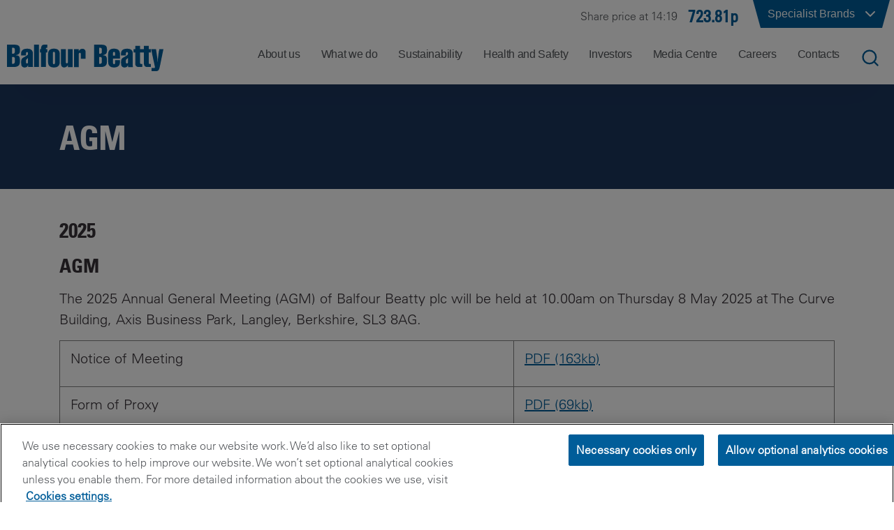

--- FILE ---
content_type: text/html; charset=utf-8
request_url: https://www.balfourbeatty.com/investors/shareholder-centre/agm/
body_size: 69070
content:

<!DOCTYPE html>
<html lang="en-GB">
<head>

    
    
    <title>AGM</title>
    <meta name="description" content="" />
    <meta property="og:type" content="website" />
    <meta property="og:title" content="AGM">
    <meta property="og:description" content="">
    <meta property="og:url" content="https://www.balfourbeatty.com/investors/shareholder-centre/agm/">
    <meta property="og:site_name" content="Balfour Beatty Plc">
    <meta name="twitter:title" content="AGM">
    <meta name="twitter:description" content="">
    <meta name="twitter:card" content="summary">
    <link rel="canonical" href="https://www.balfourbeatty.com/investors/shareholder-centre/agm/" />

    <link rel="icon" type="image/x-icon" href="/favicon.ico">
    <link href="/css/main.min.css?d=ba58b4b1fec0bafe74e41cd64ab74d748c5fd61c" rel="stylesheet">


    <meta name="viewport" content="width=device-width,initial-scale=1,shrink-to-fit=no,initial-scale=1,maximum-scale=5">
<!-- Google Tag Manager -->
<script>(function(w,d,s,l,i){w[l]=w[l]||[];w[l].push({'gtm.start':
new Date().getTime(),event:'gtm.js'});var f=d.getElementsByTagName(s)[0],
j=d.createElement(s),dl=l!='dataLayer'?'&l='+l:'';j.async=true;j.src=
'https://www.googletagmanager.com/gtm.js?id='+i+dl;f.parentNode.insertBefore(j,f);
})(window,document,'script','dataLayer','GTM-TRZ6D5');</script>
<!-- End Google Tag Manager -->

    
</head>
<body>

<!-- Google Tag Manager (noscript) -->
<noscript><iframe src="https://www.googletagmanager.com/ns.html?id=GTM-TRZ6D5"
height="0" width="0" style="display:none;visibility:hidden"></iframe></noscript>
<!-- End Google Tag Manager (noscript) --><header class="site-nav">
    
<nav class="navigation" id="heading">
    <div class="brands">
        <div class="top-bar">
            <div id="brands" class="brands-dropdown-button">
                
        <a class="share-widget sep" href="https://www.balfourbeatty.com/share-price/">
            <div class="share">Share price at 14:19</div>
            <div class="share-value">
                723.81p
            </div>
        </a>

                <div class="brands-button-parent">
                    <button id="brands-button" type="button" aria-label="Click to show list of specialist brands">
                        <div class="corner-shape-left"></div>
                        <div class="corner">
                            <div>
                                Specialist Brands
                            </div>
                            <img id="brand-chevron" src="/images/icons/chevron-down.svg" alt="down" width="24" height="24" />
                        </div>
                        <div class="corner-shape-right"></div>
                    </button>
                        <div id="brands-dropdown" class="brands-dropdown">
                            <div class="section-container">
                                <div class="options">
                <a href="https://www.balfourbeattygroundengineering.com">
                    <img alt="Balfour Beatty Ground Engineering"
                 src="/media/odrmhvho/bb-ground-engineering_rgb_55mm.png"/></a>
                <a href="http://www.balfourbeattyinvestments.com/">
                    <img alt="Balfour Beatty Investments "
                 src="/media/1zaji1ik/bb-investments_rgb_55mm.png"/></a>
                <a href="http://www.bbcampussolutions.com/">
                    <img alt="Balfour Beatty Campus Solutions"
                 src="/media/ll1kojso/bbcs_rgb_55mm.png"/></a>
                <a href="https://www.balfourbeattyhomes.com/">
                    <img alt="Balfour Beatty Homes "
                 src="/media/p3pp2jsn/bb-homes-logo-black_30mm-a4-2.png"/></a>
                <a href="https://www.balfourbeatty.com/what-we-do/expertise/mechanical-and-electrical-engineering/balfour-beatty-kilpatrick/">
                    <img alt="Balfour Beatty Kilpatrick "
                 src="/media/chbbkned/bb-kilpatrick_rgb_55mm-01.png"/></a>
                <a href="https://balfourbeattylivingplaces.com/">
                    <img alt="Balfour Beatty Living Places"
                 src="/media/tusdgj1o/bb-living-places_rgb_85mm.png"/></a>
                <a href="http://www.balfourbeattycommunities.com/">
                    <img alt="Balfour Beatty Communities"
                 src="/media/ad3d2fkz/bbcommunites_rgb_55mm.png"/></a>
                <a href="https://www.balvac.co.uk">
                    <img alt="Balvac"
                 src="/media/2l3nqqcy/balvac_rgb_55mm.png"/></a>
                <a href="http://www.painterbrothers.com/">
                    <img alt="Painter Brothers"
                 src="/media/vktfomyi/painter-brothers_rgb_7mm.png"/></a>
                <a href="http://www.bphequipment.co.uk/">
                    <img alt="BPH"
                 src="/media/shhmhvr3/bph_rgb_55mm.png"/></a>
                                </div>
                            </div>
                        </div>
                </div>
            </div>
        </div>
    </div>
    <div>
        <div class="bottom-bar indent">
            <a class="left-content" href="/">
                <img src="/media/eawbakha/logo.svg" alt="Balfour Beatty" width="300" height="50" />
            </a>
            <div class="right-content">
                
    <div id="nav">
        <ul id="nav-list" class="nav">
                <li class="navigation-item" data-index="0">
                    <span class="page-name">About us</span>
                </li>
                <li class="navigation-item" data-index="1">
                    <span class="page-name">What we do</span>
                </li>
                <li class="navigation-item" data-index="2">
                    <span class="page-name">Sustainability</span>
                </li>
                <li class="navigation-item" data-index="3">
                    <span class="page-name">Health and Safety</span>
                </li>
                <li class="navigation-item" data-index="4">
                    <span class="page-name">Investors</span>
                </li>
                <li class="navigation-item" data-index="5">
                    <span class="page-name">Media Centre</span>
                </li>
                <li class="navigation-item" data-index="6">
                    <span class="page-name">Careers</span>
                </li>
                <li class="navigation-item" data-index="7">
                    <span class="page-name">Contacts</span>
                </li>
        </ul>

        <div class="bottom-bar navigation-dropdown" id="navigation-dropdown">
                <div class="nav-bar-content" data-index="0">
                    <div class="options js-nav-options">
                                <a
                                    class=""
                                    href="https://www.balfourbeatty.com/about-us/understanding-balfour-beatty/"
                                    data-index="0"
                                    data-group="0">
                                    <span class="text-content">
                                        <span class="text">Understanding Balfour Beatty</span>
                                        <span class="arrow">
                                            <i class="fal fa-horizontal-rule line one"></i>
                                            <i class="fal fa-horizontal-rule line two"></i>
                                            <i class="fal fa-arrow-right-long point"></i>
                                        </span>
                                    </span>
                                    <span class="hover-bg"></span>
                                </a>
                                <a
                                    class=""
                                    href="https://www.balfourbeatty.com/about-us/our-story/"
                                    data-index="1"
                                    data-group="1">
                                    <span class="text-content">
                                        <span class="text">Our Story</span>
                                        <span class="arrow">
                                            <i class="fal fa-horizontal-rule line one"></i>
                                            <i class="fal fa-horizontal-rule line two"></i>
                                            <i class="fal fa-arrow-right-long point"></i>
                                        </span>
                                    </span>
                                    <span class="hover-bg"></span>
                                </a>
                                <a
                                    class=""
                                    href="https://www.balfourbeatty.com/about-us/leadership/"
                                    data-index="2"
                                    data-group="2">
                                    <span class="text-content">
                                        <span class="text">Leadership</span>
                                        <span class="arrow">
                                            <i class="fal fa-horizontal-rule line one"></i>
                                            <i class="fal fa-horizontal-rule line two"></i>
                                            <i class="fal fa-arrow-right-long point"></i>
                                        </span>
                                    </span>
                                    <span class="hover-bg"></span>
                                </a>
                                <a
                                    class="with-subpages"
                                    data-index="3"
                                    data-group="3">
                                    <span class="text-content">
                                        <span class="text">How we operate</span>
                                        <span class="arrow">
                                            <i class="fal fa-horizontal-rule line one"></i>
                                            <i class="fal fa-horizontal-rule line two"></i>
                                            <i class="fal fa-arrow-right-long point"></i>
                                        </span>
                                    </span>
                                    <span class="hover-bg"></span>
                                </a>
                                <a
                                    class=""
                                    href="https://www.balfourbeatty.com/about-us/public-policy/"
                                    data-index="4"
                                    data-group="4">
                                    <span class="text-content">
                                        <span class="text">Public Policy</span>
                                        <span class="arrow">
                                            <i class="fal fa-horizontal-rule line one"></i>
                                            <i class="fal fa-horizontal-rule line two"></i>
                                            <i class="fal fa-arrow-right-long point"></i>
                                        </span>
                                    </span>
                                    <span class="hover-bg"></span>
                                </a>
                    </div>
                        <div class="description grandchildren no-border js-grandchildren-options" data-index="0">
                        </div>
                        <div class="description grandchildren no-border js-grandchildren-options" data-index="1">
                        </div>
                        <div class="description grandchildren no-border js-grandchildren-options" data-index="2">
                        </div>
                        <div class="description grandchildren  js-grandchildren-options" data-index="3">
                                    <a class="grandchild " href="https://www.balfourbeatty.com/about-us/how-we-operate/our-cultural-framework/" data-index="3-0">
                                        <span class="text-content">
                                            <span class="text">Our Cultural Framework</span>
                                        </span>
                                    </a>
                                    <a class="grandchild " href="https://www.balfourbeatty.com/about-us/how-we-operate/our-build-to-last-strategy/" data-index="3-1">
                                        <span class="text-content">
                                            <span class="text">Our Build to Last Strategy</span>
                                        </span>
                                    </a>
                                    <a class="grandchild with-subpages" data-index="3-2">
                                        <span class="text-content">
                                            <span class="text">Our Code of Ethics</span>
                                                <span class="arrow">
                                                    <i class="fal fa-horizontal-rule line one"></i>
                                                    <i class="fal fa-horizontal-rule line two"></i>
                                                    <i class="fal fa-arrow-right-long point"></i>
                                                </span>
                                        </span>
                                    </a>
                                    <a class="grandchild with-subpages" data-index="3-3">
                                        <span class="text-content">
                                            <span class="text">Diversity and Inclusion</span>
                                                <span class="arrow">
                                                    <i class="fal fa-horizontal-rule line one"></i>
                                                    <i class="fal fa-horizontal-rule line two"></i>
                                                    <i class="fal fa-arrow-right-long point"></i>
                                                </span>
                                        </span>
                                    </a>
                                    <a class="grandchild with-subpages" data-index="3-4">
                                        <span class="text-content">
                                            <span class="text">Supply Chain</span>
                                                <span class="arrow">
                                                    <i class="fal fa-horizontal-rule line one"></i>
                                                    <i class="fal fa-horizontal-rule line two"></i>
                                                    <i class="fal fa-arrow-right-long point"></i>
                                                </span>
                                        </span>
                                    </a>
                                    <a class="grandchild " href="https://www.balfourbeatty.com/about-us/how-we-operate/right-first-time/" data-index="3-5">
                                        <span class="text-content">
                                            <span class="text">Right First Time</span>
                                        </span>
                                    </a>
                                    <a class="grandchild " href="https://www.balfourbeatty.com/about-us/how-we-operate/digital-first/" data-index="3-6">
                                        <span class="text-content">
                                            <span class="text">Digital-first</span>
                                        </span>
                                    </a>
                                    <a class="grandchild " href="https://www.balfourbeatty.com/about-us/how-we-operate/my-contribution/" data-index="3-7">
                                        <span class="text-content">
                                            <span class="text">My Contribution</span>
                                        </span>
                                    </a>
                                    <a class="grandchild " href="https://www.balfourbeatty.com/sustainability/our-sustainability-strategy-building-new-futures/" data-index="3-8">
                                        <span class="text-content">
                                            <span class="text">Sustainability</span>
                                        </span>
                                    </a>
                                    <a class="grandchild " href="https://www.balfourbeatty.com/health-and-safety/zero-harm/" data-index="3-9">
                                        <span class="text-content">
                                            <span class="text">Health and Safety</span>
                                        </span>
                                    </a>
                                    <a class="grandchild " href="https://www.balfourbeatty.com/about-us/how-we-operate/volunteering-and-charitable-giving/" data-index="3-10">
                                        <span class="text-content">
                                            <span class="text">Volunteering and Charitable Giving</span>
                                        </span>
                                    </a>
                        </div>
                                <div class="description grandchildren great-grandchildren no-border" data-index="3-0">
                                </div>
                                <div class="description grandchildren great-grandchildren no-border" data-index="3-1">
                                </div>
                                <div class="description grandchildren great-grandchildren " data-index="3-2">
                                            <a class="grandchild" href="https://www.balfourbeatty.com/about-us/how-we-operate/our-code-of-ethics/our-code-of-ethics-doing-the-right-thing/">Our Code of Ethics &#x2013; Doing the Right Thing</a>
                                            <a class="grandchild" href="https://www.balfourbeatty.com/about-us/how-we-operate/our-code-of-ethics/speak-up-helpline/">Speak Up Helpline</a>
                                            <a class="grandchild" href="https://www.balfourbeatty.com/about-us/how-we-operate/our-code-of-ethics/policies/">Policies</a>
                                </div>
                                <div class="description grandchildren great-grandchildren " data-index="3-3">
                                            <a class="grandchild" href="https://www.balfourbeatty.com/about-us/how-we-operate/diversity-and-inclusion/value-everyone/">Value Everyone</a>
                                            <a class="grandchild" href="https://www.balfourbeatty.com/about-us/how-we-operate/diversity-and-inclusion/our-affinity-networks/">Our Affinity Networks</a>
                                            <a class="grandchild" href="https://www.balfourbeatty.com/about-us/how-we-operate/diversity-and-inclusion/right-to-respect/">Right to Respect</a>
                                            <a class="grandchild" href="https://www.balfourbeatty.com/about-us/how-we-operate/diversity-and-inclusion/gender-pay-gap/">Gender Pay Gap</a>
                                </div>
                                <div class="description grandchildren great-grandchildren " data-index="3-4">
                                            <a class="grandchild" href="https://www.balfourbeatty.com/about-us/how-we-operate/supply-chain/our-procurement-strategy/">Our Procurement Strategy</a>
                                            <a class="grandchild" href="https://www.balfourbeatty.com/about-us/how-we-operate/supply-chain/sustainable-supply-chain/">Sustainable Supply Chain</a>
                                            <a class="grandchild" href="https://www.balfourbeatty.com/about-us/how-we-operate/supply-chain/code-of-ethics-supplier-standards/">Code of Ethics Supplier Standards</a>
                                            <a class="grandchild" href="https://www.balfourbeatty.com/about-us/how-we-operate/supply-chain/health-and-safety-in-the-supply-chain/">Health and Safety in the Supply Chain</a>
                                            <a class="grandchild" href="https://www.balfourbeatty.com/about-us/how-we-operate/supply-chain/important-documents-for-suppliers-and-subcontractors/">Important Documents for Suppliers and Subcontractors</a>
                                            <a class="grandchild" href="https://www.balfourbeatty.com/about-us/how-we-operate/supply-chain/supply-chain-partner-payment/">Supply Chain Partner Payment</a>
                                            <a class="grandchild" href="https://www.balfourbeatty.com/about-us/how-we-operate/supply-chain/modern-slavery-guidance/">Modern Slavery Guidance</a>
                                </div>
                                <div class="description grandchildren great-grandchildren no-border" data-index="3-5">
                                </div>
                                <div class="description grandchildren great-grandchildren no-border" data-index="3-6">
                                </div>
                                <div class="description grandchildren great-grandchildren no-border" data-index="3-7">
                                </div>
                                <div class="description grandchildren great-grandchildren no-border" data-index="3-8">
                                </div>
                                <div class="description grandchildren great-grandchildren no-border" data-index="3-9">
                                </div>
                                <div class="description grandchildren great-grandchildren no-border" data-index="3-10">
                                </div>
                        <div class="description grandchildren no-border js-grandchildren-options" data-index="4">
                        </div>
                </div>
                <div class="nav-bar-content" data-index="1">
                    <div class="options js-nav-options">
                                <div class="subheading" data-index="0" data-group="0" data-state="close">
                                    <i class="nav-tree-parent fa-regular fa-circle-chevron-down js-nav-option-open" style="display: inline;"></i>
                                    <i class="nav-tree-parent fa-regular fa-circle-chevron-up js-nav-option-close"></i>
                                    <span>
                                        Expertise
                                    </span>
                                </div>
                                    <a
                                        class=" nav-child"
                                        href="https://www.balfourbeatty.com/what-we-do/expertise/civil-engineering/"
                                        data-index="1"
                                        data-group="0">
                                        <span class="branch-wrapper">
                                            <span class="circle"></span>
                                            <spam class="branch"></spam>
                                        </span>
                                            <span class="dot-wrapper">
                                                <span class="dot"></span>
                                                <span class="dot"></span>
                                                <span class="dot"></span>
                                                <span class="dot"></span>
                                                <span class="dot"></span>
                                                <span class="dot"></span>
                                                <span class="dot"></span>
                                                <span class="dot"></span>
                                                <span class="dot"></span>
                                                <span class="dot"></span>
                                                <span class="dot"></span>
                                                <span class="dot"></span>
                                            </span>
                                        <span class="text-content">
                                            <span class="text" style="max-width: none">Civil Engineering</span>
                                            <span class="arrow">
                                                <i class="fal fa-horizontal-rule line one"></i>
                                                <i class="fal fa-horizontal-rule line two"></i>
                                                <i class="fal fa-arrow-right-long point"></i>
                                            </span>
                                        </span>
                                        <span class="hover-bg"></span>
                                    </a>
                                    <a
                                        class=" nav-child"
                                        href="https://www.balfourbeatty.com/what-we-do/expertise/construction/"
                                        data-index="2"
                                        data-group="0">
                                        <span class="branch-wrapper">
                                            <span class="circle"></span>
                                            <spam class="branch"></spam>
                                        </span>
                                            <span class="dot-wrapper">
                                                <span class="dot"></span>
                                                <span class="dot"></span>
                                                <span class="dot"></span>
                                                <span class="dot"></span>
                                                <span class="dot"></span>
                                                <span class="dot"></span>
                                                <span class="dot"></span>
                                                <span class="dot"></span>
                                                <span class="dot"></span>
                                                <span class="dot"></span>
                                                <span class="dot"></span>
                                                <span class="dot"></span>
                                            </span>
                                        <span class="text-content">
                                            <span class="text" style="max-width: none">Construction</span>
                                            <span class="arrow">
                                                <i class="fal fa-horizontal-rule line one"></i>
                                                <i class="fal fa-horizontal-rule line two"></i>
                                                <i class="fal fa-arrow-right-long point"></i>
                                            </span>
                                        </span>
                                        <span class="hover-bg"></span>
                                    </a>
                                    <a
                                        class=" nav-child"
                                        href="https://www.balfourbeatty.com/what-we-do/expertise/ground-engineering/"
                                        data-index="3"
                                        data-group="0">
                                        <span class="branch-wrapper">
                                            <span class="circle"></span>
                                            <spam class="branch"></spam>
                                        </span>
                                            <span class="dot-wrapper">
                                                <span class="dot"></span>
                                                <span class="dot"></span>
                                                <span class="dot"></span>
                                                <span class="dot"></span>
                                                <span class="dot"></span>
                                                <span class="dot"></span>
                                                <span class="dot"></span>
                                                <span class="dot"></span>
                                                <span class="dot"></span>
                                                <span class="dot"></span>
                                                <span class="dot"></span>
                                                <span class="dot"></span>
                                            </span>
                                        <span class="text-content">
                                            <span class="text" style="max-width: none">Ground Engineering</span>
                                            <span class="arrow">
                                                <i class="fal fa-horizontal-rule line one"></i>
                                                <i class="fal fa-horizontal-rule line two"></i>
                                                <i class="fal fa-arrow-right-long point"></i>
                                            </span>
                                        </span>
                                        <span class="hover-bg"></span>
                                    </a>
                                    <a
                                        class="with-subpages nav-child"
                                        data-index="4"
                                        data-group="0">
                                        <span class="branch-wrapper">
                                            <span class="circle"></span>
                                            <spam class="branch"></spam>
                                        </span>
                                            <span class="dot-wrapper">
                                                <span class="dot"></span>
                                                <span class="dot"></span>
                                                <span class="dot"></span>
                                                <span class="dot"></span>
                                                <span class="dot"></span>
                                                <span class="dot"></span>
                                                <span class="dot"></span>
                                                <span class="dot"></span>
                                                <span class="dot"></span>
                                                <span class="dot"></span>
                                                <span class="dot"></span>
                                                <span class="dot"></span>
                                            </span>
                                        <span class="text-content">
                                            <span class="text" style="max-width: 210px">Highways Services and Asset Management</span>
                                            <span class="arrow">
                                                <i class="fal fa-horizontal-rule line one"></i>
                                                <i class="fal fa-horizontal-rule line two"></i>
                                                <i class="fal fa-arrow-right-long point"></i>
                                            </span>
                                        </span>
                                        <span class="hover-bg"></span>
                                    </a>
                                    <a
                                        class="with-subpages nav-child"
                                        data-index="5"
                                        data-group="0">
                                        <span class="branch-wrapper">
                                            <span class="circle"></span>
                                            <spam class="branch"></spam>
                                        </span>
                                            <span class="dot-wrapper">
                                                <span class="dot"></span>
                                                <span class="dot"></span>
                                                <span class="dot"></span>
                                                <span class="dot"></span>
                                                <span class="dot"></span>
                                                <span class="dot"></span>
                                                <span class="dot"></span>
                                                <span class="dot"></span>
                                                <span class="dot"></span>
                                                <span class="dot"></span>
                                                <span class="dot"></span>
                                                <span class="dot"></span>
                                            </span>
                                        <span class="text-content">
                                            <span class="text" style="max-width: 185px">Mechanical and Electrical Engineering</span>
                                            <span class="arrow">
                                                <i class="fal fa-horizontal-rule line one"></i>
                                                <i class="fal fa-horizontal-rule line two"></i>
                                                <i class="fal fa-arrow-right-long point"></i>
                                            </span>
                                        </span>
                                        <span class="hover-bg"></span>
                                    </a>
                                    <a
                                        class=" nav-child"
                                        href="https://www.balfourbeatty.com/what-we-do/expertise/project-finance/"
                                        data-index="6"
                                        data-group="0">
                                        <span class="branch-wrapper">
                                            <span class="circle"></span>
                                            <spam class="branch"></spam>
                                        </span>
                                            <span class="dot-wrapper">
                                                <span class="dot"></span>
                                                <span class="dot"></span>
                                                <span class="dot"></span>
                                                <span class="dot"></span>
                                                <span class="dot"></span>
                                                <span class="dot"></span>
                                                <span class="dot"></span>
                                                <span class="dot"></span>
                                                <span class="dot"></span>
                                                <span class="dot"></span>
                                                <span class="dot"></span>
                                                <span class="dot"></span>
                                            </span>
                                        <span class="text-content">
                                            <span class="text" style="max-width: none">Project Finance</span>
                                            <span class="arrow">
                                                <i class="fal fa-horizontal-rule line one"></i>
                                                <i class="fal fa-horizontal-rule line two"></i>
                                                <i class="fal fa-arrow-right-long point"></i>
                                            </span>
                                        </span>
                                        <span class="hover-bg"></span>
                                    </a>
                                    <a
                                        class="with-subpages nav-child"
                                        data-index="7"
                                        data-group="0">
                                        <span class="branch-wrapper">
                                            <span class="circle"></span>
                                            <spam class="branch"></spam>
                                        </span>
                                            <span class="dot-wrapper">
                                                <span class="dot"></span>
                                                <span class="dot"></span>
                                                <span class="dot"></span>
                                                <span class="dot"></span>
                                                <span class="dot"></span>
                                                <span class="dot"></span>
                                                <span class="dot"></span>
                                                <span class="dot"></span>
                                                <span class="dot"></span>
                                                <span class="dot"></span>
                                                <span class="dot"></span>
                                                <span class="dot"></span>
                                            </span>
                                        <span class="text-content">
                                            <span class="text" style="max-width: none">Rail Engineering</span>
                                            <span class="arrow">
                                                <i class="fal fa-horizontal-rule line one"></i>
                                                <i class="fal fa-horizontal-rule line two"></i>
                                                <i class="fal fa-arrow-right-long point"></i>
                                            </span>
                                        </span>
                                        <span class="hover-bg"></span>
                                    </a>
                                    <a
                                        class="with-subpages nav-child"
                                        data-index="8"
                                        data-group="0">
                                        <span class="branch-wrapper">
                                            <span class="circle"></span>
                                            <spam class="branch"></spam>
                                        </span>
                                            <span class="dot-wrapper">
                                                <span class="dot"></span>
                                                <span class="dot"></span>
                                                <span class="dot"></span>
                                                <span class="dot"></span>
                                                <span class="dot"></span>
                                                <span class="dot"></span>
                                                <span class="dot"></span>
                                                <span class="dot"></span>
                                                <span class="dot"></span>
                                                <span class="dot"></span>
                                                <span class="dot"></span>
                                                <span class="dot"></span>
                                            </span>
                                        <span class="text-content">
                                            <span class="text" style="max-width: none">Specialist services</span>
                                            <span class="arrow">
                                                <i class="fal fa-horizontal-rule line one"></i>
                                                <i class="fal fa-horizontal-rule line two"></i>
                                                <i class="fal fa-arrow-right-long point"></i>
                                            </span>
                                        </span>
                                        <span class="hover-bg"></span>
                                    </a>
                                    <a
                                        class=" nav-child"
                                        href="https://www.balfourbeatty.com/what-we-do/expertise/utilities-integration/"
                                        data-index="9"
                                        data-group="0">
                                        <span class="branch-wrapper">
                                            <span class="circle"></span>
                                            <spam class="branch"></spam>
                                        </span>
                                        <span class="text-content">
                                            <span class="text" style="max-width: none">Utilities Integration</span>
                                            <span class="arrow">
                                                <i class="fal fa-horizontal-rule line one"></i>
                                                <i class="fal fa-horizontal-rule line two"></i>
                                                <i class="fal fa-arrow-right-long point"></i>
                                            </span>
                                        </span>
                                        <span class="hover-bg"></span>
                                    </a>
                                <div class="subheading" data-index="10" data-group="1" data-state="close">
                                    <i class="nav-tree-parent fa-regular fa-circle-chevron-down js-nav-option-open" style="display: inline;"></i>
                                    <i class="nav-tree-parent fa-regular fa-circle-chevron-up js-nav-option-close"></i>
                                    <span>
                                        Sectors
                                    </span>
                                </div>
                                    <a
                                        class="with-subpages nav-child"
                                        data-index="11"
                                        data-group="1">
                                        <span class="branch-wrapper">
                                            <span class="circle"></span>
                                            <spam class="branch"></spam>
                                        </span>
                                            <span class="dot-wrapper">
                                                <span class="dot"></span>
                                                <span class="dot"></span>
                                                <span class="dot"></span>
                                                <span class="dot"></span>
                                                <span class="dot"></span>
                                                <span class="dot"></span>
                                                <span class="dot"></span>
                                                <span class="dot"></span>
                                                <span class="dot"></span>
                                                <span class="dot"></span>
                                                <span class="dot"></span>
                                                <span class="dot"></span>
                                            </span>
                                        <span class="text-content">
                                            <span class="text" style="max-width: none">Transportation</span>
                                            <span class="arrow">
                                                <i class="fal fa-horizontal-rule line one"></i>
                                                <i class="fal fa-horizontal-rule line two"></i>
                                                <i class="fal fa-arrow-right-long point"></i>
                                            </span>
                                        </span>
                                        <span class="hover-bg"></span>
                                    </a>
                                    <a
                                        class="with-subpages nav-child"
                                        data-index="12"
                                        data-group="1">
                                        <span class="branch-wrapper">
                                            <span class="circle"></span>
                                            <spam class="branch"></spam>
                                        </span>
                                            <span class="dot-wrapper">
                                                <span class="dot"></span>
                                                <span class="dot"></span>
                                                <span class="dot"></span>
                                                <span class="dot"></span>
                                                <span class="dot"></span>
                                                <span class="dot"></span>
                                                <span class="dot"></span>
                                                <span class="dot"></span>
                                                <span class="dot"></span>
                                                <span class="dot"></span>
                                                <span class="dot"></span>
                                                <span class="dot"></span>
                                            </span>
                                        <span class="text-content">
                                            <span class="text" style="max-width: none">Energy Transition &amp; Security</span>
                                            <span class="arrow">
                                                <i class="fal fa-horizontal-rule line one"></i>
                                                <i class="fal fa-horizontal-rule line two"></i>
                                                <i class="fal fa-arrow-right-long point"></i>
                                            </span>
                                        </span>
                                        <span class="hover-bg"></span>
                                    </a>
                                    <a
                                        class=" nav-child"
                                        href="https://www.balfourbeatty.com/what-we-do/sectors/defence-security/"
                                        data-index="13"
                                        data-group="1">
                                        <span class="branch-wrapper">
                                            <span class="circle"></span>
                                            <spam class="branch"></spam>
                                        </span>
                                            <span class="dot-wrapper">
                                                <span class="dot"></span>
                                                <span class="dot"></span>
                                                <span class="dot"></span>
                                                <span class="dot"></span>
                                                <span class="dot"></span>
                                                <span class="dot"></span>
                                                <span class="dot"></span>
                                                <span class="dot"></span>
                                                <span class="dot"></span>
                                                <span class="dot"></span>
                                                <span class="dot"></span>
                                                <span class="dot"></span>
                                            </span>
                                        <span class="text-content">
                                            <span class="text" style="max-width: none">Defence &amp; Security</span>
                                            <span class="arrow">
                                                <i class="fal fa-horizontal-rule line one"></i>
                                                <i class="fal fa-horizontal-rule line two"></i>
                                                <i class="fal fa-arrow-right-long point"></i>
                                            </span>
                                        </span>
                                        <span class="hover-bg"></span>
                                    </a>
                                    <a
                                        class="with-subpages nav-child"
                                        data-index="14"
                                        data-group="1">
                                        <span class="branch-wrapper">
                                            <span class="circle"></span>
                                            <spam class="branch"></spam>
                                        </span>
                                        <span class="text-content">
                                            <span class="text" style="max-width: none">Social Infrastructure</span>
                                            <span class="arrow">
                                                <i class="fal fa-horizontal-rule line one"></i>
                                                <i class="fal fa-horizontal-rule line two"></i>
                                                <i class="fal fa-arrow-right-long point"></i>
                                            </span>
                                        </span>
                                        <span class="hover-bg"></span>
                                    </a>
                                <a
                                    class=""
                                    href="https://www.balfourbeatty.com/what-we-do/projects/"
                                    data-index="15"
                                    data-group="2">
                                    <span class="text-content">
                                        <span class="text">Projects</span>
                                        <span class="arrow">
                                            <i class="fal fa-horizontal-rule line one"></i>
                                            <i class="fal fa-horizontal-rule line two"></i>
                                            <i class="fal fa-arrow-right-long point"></i>
                                        </span>
                                    </span>
                                    <span class="hover-bg"></span>
                                </a>
                    </div>
                        <div class="description grandchildren no-border js-grandchildren-options" data-index="1">
                        </div>
                        <div class="description grandchildren no-border js-grandchildren-options" data-index="2">
                        </div>
                        <div class="description grandchildren no-border js-grandchildren-options" data-index="3">
                        </div>
                        <div class="description grandchildren  js-grandchildren-options" data-index="4">
                                    <a class="grandchild " href="https://www.balfourbeatty.com/what-we-do/expertise/highways-services-and-asset-management/local-authority-works/" data-index="4-0">
                                        <span class="text-content">
                                            <span class="text">Local Authority Works</span>
                                        </span>
                                    </a>
                                    <a class="grandchild " href="https://www.balfourbeatty.com/what-we-do/expertise/highways-services-and-asset-management/highways-services/" data-index="4-1">
                                        <span class="text-content">
                                            <span class="text">Highways Services</span>
                                        </span>
                                    </a>
                        </div>
                                <div class="description grandchildren great-grandchildren no-border" data-index="4-0">
                                </div>
                                <div class="description grandchildren great-grandchildren no-border" data-index="4-1">
                                </div>
                        <div class="description grandchildren  js-grandchildren-options" data-index="5">
                                    <a class="grandchild " href="https://www.balfourbeatty.com/what-we-do/expertise/mechanical-and-electrical-engineering/balfour-beatty-kilpatrick/" data-index="5-0">
                                        <span class="text-content">
                                            <span class="text">Balfour Beatty Kilpatrick</span>
                                        </span>
                                    </a>
                                    <a class="grandchild " href="https://www.balfourbeatty.com/what-we-do/expertise/mechanical-and-electrical-engineering/national-infrastructure/" data-index="5-1">
                                        <span class="text-content">
                                            <span class="text">National Infrastructure</span>
                                        </span>
                                    </a>
                                    <a class="grandchild " href="https://www.balfourbeatty.com/what-we-do/expertise/mechanical-and-electrical-engineering/building-services/" data-index="5-2">
                                        <span class="text-content">
                                            <span class="text">Building Services</span>
                                        </span>
                                    </a>
                        </div>
                                <div class="description grandchildren great-grandchildren no-border" data-index="5-0">
                                </div>
                                <div class="description grandchildren great-grandchildren no-border" data-index="5-1">
                                </div>
                                <div class="description grandchildren great-grandchildren no-border" data-index="5-2">
                                </div>
                        <div class="description grandchildren no-border js-grandchildren-options" data-index="6">
                        </div>
                        <div class="description grandchildren  js-grandchildren-options" data-index="7">
                                    <a class="grandchild " href="https://www.balfourbeatty.com/what-we-do/expertise/rail-engineering/multi-disciplinary-rail-engineering/" data-index="7-0">
                                        <span class="text-content">
                                            <span class="text">Multi-disciplinary Rail Engineering</span>
                                        </span>
                                    </a>
                                    <a class="grandchild " href="https://www.balfourbeatty.com/what-we-do/expertise/rail-engineering/electrification/" data-index="7-1">
                                        <span class="text-content">
                                            <span class="text">Electrification</span>
                                        </span>
                                    </a>
                                    <a class="grandchild " href="https://www.balfourbeatty.com/what-we-do/expertise/rail-engineering/track-solutions/" data-index="7-2">
                                        <span class="text-content">
                                            <span class="text">Track Solutions</span>
                                        </span>
                                    </a>
                                    <a class="grandchild " href="https://www.balfourbeatty.com/what-we-do/expertise/rail-engineering/rail-plant/" data-index="7-3">
                                        <span class="text-content">
                                            <span class="text">Rail Plant</span>
                                        </span>
                                    </a>
                                    <a class="grandchild " href="https://www.balfourbeatty.com/what-we-do/expertise/rail-engineering/design-engineering/" data-index="7-4">
                                        <span class="text-content">
                                            <span class="text">Design Engineering</span>
                                        </span>
                                    </a>
                                    <a class="grandchild " href="https://www.balfourbeatty.com/what-we-do/expertise/rail-engineering/signalling/" data-index="7-5">
                                        <span class="text-content">
                                            <span class="text">Signalling</span>
                                        </span>
                                    </a>
                                    <a class="grandchild " href="https://www.balfourbeatty.com/what-we-do/expertise/rail-engineering/reactive-maintenance/" data-index="7-6">
                                        <span class="text-content">
                                            <span class="text">Reactive Maintenance</span>
                                        </span>
                                    </a>
                                    <a class="grandchild " href="https://www.balfourbeatty.com/what-we-do/expertise/rail-engineering/track-supplies/" data-index="7-7">
                                        <span class="text-content">
                                            <span class="text">Track Supplies</span>
                                        </span>
                                    </a>
                        </div>
                                <div class="description grandchildren great-grandchildren no-border" data-index="7-0">
                                </div>
                                <div class="description grandchildren great-grandchildren no-border" data-index="7-1">
                                </div>
                                <div class="description grandchildren great-grandchildren no-border" data-index="7-2">
                                </div>
                                <div class="description grandchildren great-grandchildren no-border" data-index="7-3">
                                </div>
                                <div class="description grandchildren great-grandchildren no-border" data-index="7-4">
                                </div>
                                <div class="description grandchildren great-grandchildren no-border" data-index="7-5">
                                </div>
                                <div class="description grandchildren great-grandchildren no-border" data-index="7-6">
                                </div>
                                <div class="description grandchildren great-grandchildren no-border" data-index="7-7">
                                </div>
                        <div class="description grandchildren  js-grandchildren-options" data-index="8">
                                    <a class="grandchild " href="https://www.balfourbeatty.com/what-we-do/expertise/specialist-services/residential-property-management-and-development/" data-index="8-0">
                                        <span class="text-content">
                                            <span class="text">Residential Property Management and Development</span>
                                        </span>
                                    </a>
                                    <a class="grandchild " href="https://www.balfourbeatty.com/what-we-do/expertise/specialist-services/off-site-solutions/" data-index="8-1">
                                        <span class="text-content">
                                            <span class="text">Off-site Solutions</span>
                                        </span>
                                    </a>
                                    <a class="grandchild " href="https://www.balfourbeatty.com/what-we-do/expertise/specialist-services/pipe-fabrication-and-installation/" data-index="8-2">
                                        <span class="text-content">
                                            <span class="text">Pipe Fabrication and Installation</span>
                                        </span>
                                    </a>
                                    <a class="grandchild " href="https://www.balfourbeatty.com/what-we-do/expertise/specialist-services/specialist-structural-repair-and-maintenance/" data-index="8-3">
                                        <span class="text-content">
                                            <span class="text">Specialist Structural Repair and Maintenance</span>
                                        </span>
                                    </a>
                                    <a class="grandchild " href="https://www.balfourbeatty.com/what-we-do/expertise/specialist-services/structural-steelwork/" data-index="8-4">
                                        <span class="text-content">
                                            <span class="text">Structural Steelwork</span>
                                        </span>
                                    </a>
                                    <a class="grandchild " href="https://www.balfourbeatty.com/what-we-do/expertise/specialist-services/switchgear-manufacturing/" data-index="8-5">
                                        <span class="text-content">
                                            <span class="text">Switchgear Manufacturing</span>
                                        </span>
                                    </a>
                        </div>
                                <div class="description grandchildren great-grandchildren no-border" data-index="8-0">
                                </div>
                                <div class="description grandchildren great-grandchildren no-border" data-index="8-1">
                                </div>
                                <div class="description grandchildren great-grandchildren no-border" data-index="8-2">
                                </div>
                                <div class="description grandchildren great-grandchildren no-border" data-index="8-3">
                                </div>
                                <div class="description grandchildren great-grandchildren no-border" data-index="8-4">
                                </div>
                                <div class="description grandchildren great-grandchildren no-border" data-index="8-5">
                                </div>
                        <div class="description grandchildren no-border js-grandchildren-options" data-index="9">
                        </div>
                        <div class="description grandchildren  js-grandchildren-options" data-index="11">
                                    <a class="grandchild " href="https://www.balfourbeatty.com/what-we-do/sectors/transportation/roads/" data-index="11-0">
                                        <span class="text-content">
                                            <span class="text">Roads</span>
                                        </span>
                                    </a>
                                    <a class="grandchild " href="https://www.balfourbeatty.com/what-we-do/sectors/transportation/rail/" data-index="11-1">
                                        <span class="text-content">
                                            <span class="text">Rail</span>
                                        </span>
                                    </a>
                                    <a class="grandchild " href="https://www.balfourbeatty.com/what-we-do/sectors/transportation/airports/" data-index="11-2">
                                        <span class="text-content">
                                            <span class="text">Airports</span>
                                        </span>
                                    </a>
                                    <a class="grandchild " href="https://www.balfourbeatty.com/what-we-do/sectors/transportation/public-spaces/" data-index="11-3">
                                        <span class="text-content">
                                            <span class="text">Public Spaces</span>
                                        </span>
                                    </a>
                        </div>
                                <div class="description grandchildren great-grandchildren no-border" data-index="11-0">
                                </div>
                                <div class="description grandchildren great-grandchildren no-border" data-index="11-1">
                                </div>
                                <div class="description grandchildren great-grandchildren no-border" data-index="11-2">
                                </div>
                                <div class="description grandchildren great-grandchildren no-border" data-index="11-3">
                                </div>
                        <div class="description grandchildren  js-grandchildren-options" data-index="12">
                                    <a class="grandchild " href="https://www.balfourbeatty.com/what-we-do/sectors/energy-transition-security/end-to-end-infrastructure-delivery/" data-index="12-0">
                                        <span class="text-content">
                                            <span class="text">End-to-end Infrastructure Delivery</span>
                                        </span>
                                    </a>
                                    <a class="grandchild " href="https://www.balfourbeatty.com/what-we-do/sectors/energy-transition-security/transmission-distribution/" data-index="12-1">
                                        <span class="text-content">
                                            <span class="text">Transmission &amp; Distribution</span>
                                        </span>
                                    </a>
                                    <a class="grandchild " href="https://www.balfourbeatty.com/what-we-do/sectors/energy-transition-security/conventional-nuclear/" data-index="12-2">
                                        <span class="text-content">
                                            <span class="text">Conventional Nuclear</span>
                                        </span>
                                    </a>
                                    <a class="grandchild " href="https://www.balfourbeatty.com/what-we-do/sectors/energy-transition-security/new-nuclear/" data-index="12-3">
                                        <span class="text-content">
                                            <span class="text">New Nuclear</span>
                                        </span>
                                    </a>
                                    <a class="grandchild " href="https://www.balfourbeatty.com/what-we-do/sectors/energy-transition-security/carbon-capture/" data-index="12-4">
                                        <span class="text-content">
                                            <span class="text">Carbon Capture</span>
                                        </span>
                                    </a>
                                    <a class="grandchild " href="https://www.balfourbeatty.com/what-we-do/sectors/energy-transition-security/wind/" data-index="12-5">
                                        <span class="text-content">
                                            <span class="text">Wind</span>
                                        </span>
                                    </a>
                                    <a class="grandchild " href="https://www.balfourbeatty.com/what-we-do/sectors/energy-transition-security/electric-vehicle-charging/" data-index="12-6">
                                        <span class="text-content">
                                            <span class="text">Electric Vehicle Charging</span>
                                        </span>
                                    </a>
                                    <a class="grandchild " href="https://www.balfourbeatty.com/what-we-do/sectors/energy-transition-security/engineering-and-design/" data-index="12-7">
                                        <span class="text-content">
                                            <span class="text">Engineering and Design</span>
                                        </span>
                                    </a>
                        </div>
                                <div class="description grandchildren great-grandchildren no-border" data-index="12-0">
                                </div>
                                <div class="description grandchildren great-grandchildren no-border" data-index="12-1">
                                </div>
                                <div class="description grandchildren great-grandchildren no-border" data-index="12-2">
                                </div>
                                <div class="description grandchildren great-grandchildren no-border" data-index="12-3">
                                </div>
                                <div class="description grandchildren great-grandchildren no-border" data-index="12-4">
                                </div>
                                <div class="description grandchildren great-grandchildren no-border" data-index="12-5">
                                </div>
                                <div class="description grandchildren great-grandchildren no-border" data-index="12-6">
                                </div>
                                <div class="description grandchildren great-grandchildren no-border" data-index="12-7">
                                </div>
                        <div class="description grandchildren no-border js-grandchildren-options" data-index="13">
                        </div>
                        <div class="description grandchildren  js-grandchildren-options" data-index="14">
                                    <a class="grandchild " href="https://www.balfourbeatty.com/what-we-do/sectors/social-infrastructure/commercial/" data-index="14-0">
                                        <span class="text-content">
                                            <span class="text">Commercial</span>
                                        </span>
                                    </a>
                                    <a class="grandchild " href="https://www.balfourbeatty.com/what-we-do/sectors/social-infrastructure/education/" data-index="14-1">
                                        <span class="text-content">
                                            <span class="text">Education</span>
                                        </span>
                                    </a>
                                    <a class="grandchild " href="https://www.balfourbeatty.com/what-we-do/sectors/social-infrastructure/healthcare/" data-index="14-2">
                                        <span class="text-content">
                                            <span class="text">Healthcare</span>
                                        </span>
                                    </a>
                                    <a class="grandchild " href="https://www.balfourbeatty.com/what-we-do/sectors/social-infrastructure/judicial/" data-index="14-3">
                                        <span class="text-content">
                                            <span class="text">Judicial</span>
                                        </span>
                                    </a>
                                    <a class="grandchild " href="https://www.balfourbeatty.com/what-we-do/sectors/social-infrastructure/residential-housing/" data-index="14-4">
                                        <span class="text-content">
                                            <span class="text">Residential Housing</span>
                                        </span>
                                    </a>
                                    <a class="grandchild " href="https://www.balfourbeatty.com/what-we-do/sectors/social-infrastructure/student-accommodation/" data-index="14-5">
                                        <span class="text-content">
                                            <span class="text">Student Accommodation</span>
                                        </span>
                                    </a>
                                    <a class="grandchild " href="https://www.balfourbeatty.com/what-we-do/sectors/social-infrastructure/water/" data-index="14-6">
                                        <span class="text-content">
                                            <span class="text">Water</span>
                                        </span>
                                    </a>
                        </div>
                                <div class="description grandchildren great-grandchildren no-border" data-index="14-0">
                                </div>
                                <div class="description grandchildren great-grandchildren no-border" data-index="14-1">
                                </div>
                                <div class="description grandchildren great-grandchildren no-border" data-index="14-2">
                                </div>
                                <div class="description grandchildren great-grandchildren no-border" data-index="14-3">
                                </div>
                                <div class="description grandchildren great-grandchildren no-border" data-index="14-4">
                                </div>
                                <div class="description grandchildren great-grandchildren no-border" data-index="14-5">
                                </div>
                                <div class="description grandchildren great-grandchildren no-border" data-index="14-6">
                                </div>
                        <div class="description grandchildren no-border js-grandchildren-options" data-index="15">
                        </div>
                </div>
                <div class="nav-bar-content" data-index="2">
                    <div class="options js-nav-options">
                                <a
                                    class=""
                                    href="https://www.balfourbeatty.com/sustainability/our-sustainability-strategy-building-new-futures/"
                                    data-index="0"
                                    data-group="0">
                                    <span class="text-content">
                                        <span class="text">Our Sustainability Strategy &#x2013; Building New Futures</span>
                                        <span class="arrow">
                                            <i class="fal fa-horizontal-rule line one"></i>
                                            <i class="fal fa-horizontal-rule line two"></i>
                                            <i class="fal fa-arrow-right-long point"></i>
                                        </span>
                                    </span>
                                    <span class="hover-bg"></span>
                                </a>
                                <a
                                    class="with-subpages"
                                    data-index="1"
                                    data-group="1">
                                    <span class="text-content">
                                        <span class="text">Our Focus Areas</span>
                                        <span class="arrow">
                                            <i class="fal fa-horizontal-rule line one"></i>
                                            <i class="fal fa-horizontal-rule line two"></i>
                                            <i class="fal fa-arrow-right-long point"></i>
                                        </span>
                                    </span>
                                    <span class="hover-bg"></span>
                                </a>
                                <a
                                    class=""
                                    href="https://www.balfourbeatty.com/sustainability/sustainability-showcase/"
                                    data-index="2"
                                    data-group="2">
                                    <span class="text-content">
                                        <span class="text">Sustainability Showcase</span>
                                        <span class="arrow">
                                            <i class="fal fa-horizontal-rule line one"></i>
                                            <i class="fal fa-horizontal-rule line two"></i>
                                            <i class="fal fa-arrow-right-long point"></i>
                                        </span>
                                    </span>
                                    <span class="hover-bg"></span>
                                </a>
                                <a
                                    class=""
                                    href="https://www.balfourbeatty.com/sustainability/materiality-assessment/"
                                    data-index="3"
                                    data-group="3">
                                    <span class="text-content">
                                        <span class="text">Materiality Assessment</span>
                                        <span class="arrow">
                                            <i class="fal fa-horizontal-rule line one"></i>
                                            <i class="fal fa-horizontal-rule line two"></i>
                                            <i class="fal fa-arrow-right-long point"></i>
                                        </span>
                                    </span>
                                    <span class="hover-bg"></span>
                                </a>
                                <a
                                    class=""
                                    href="https://www.balfourbeatty.com/sustainability/promoting-sustainable-outcomes/"
                                    data-index="4"
                                    data-group="4">
                                    <span class="text-content">
                                        <span class="text">Promoting Sustainable Outcomes</span>
                                        <span class="arrow">
                                            <i class="fal fa-horizontal-rule line one"></i>
                                            <i class="fal fa-horizontal-rule line two"></i>
                                            <i class="fal fa-arrow-right-long point"></i>
                                        </span>
                                    </span>
                                    <span class="hover-bg"></span>
                                </a>
                                <a
                                    class=""
                                    href="https://www.balfourbeatty.com/sustainability/governance/"
                                    data-index="5"
                                    data-group="5">
                                    <span class="text-content">
                                        <span class="text">Governance</span>
                                        <span class="arrow">
                                            <i class="fal fa-horizontal-rule line one"></i>
                                            <i class="fal fa-horizontal-rule line two"></i>
                                            <i class="fal fa-arrow-right-long point"></i>
                                        </span>
                                    </span>
                                    <span class="hover-bg"></span>
                                </a>
                    </div>
                        <div class="description grandchildren no-border js-grandchildren-options" data-index="0">
                        </div>
                        <div class="description grandchildren  js-grandchildren-options" data-index="1">
                                    <a class="grandchild " href="https://www.balfourbeatty.com/sustainability/our-focus-areas/climate-change/" data-index="1-0">
                                        <span class="text-content">
                                            <span class="text">Climate Change</span>
                                        </span>
                                    </a>
                                    <a class="grandchild " href="https://www.balfourbeatty.com/sustainability/our-focus-areas/nature-positive/" data-index="1-1">
                                        <span class="text-content">
                                            <span class="text">Nature Positive</span>
                                        </span>
                                    </a>
                                    <a class="grandchild " href="https://www.balfourbeatty.com/sustainability/our-focus-areas/resource-efficiency/" data-index="1-2">
                                        <span class="text-content">
                                            <span class="text">Resource Efficiency</span>
                                        </span>
                                    </a>
                                    <a class="grandchild " href="https://www.balfourbeatty.com/sustainability/our-focus-areas/supply-chain-integrity/" data-index="1-3">
                                        <span class="text-content">
                                            <span class="text">Supply Chain Integrity</span>
                                        </span>
                                    </a>
                                    <a class="grandchild " href="https://www.balfourbeatty.com/sustainability/our-focus-areas/community-engagement/" data-index="1-4">
                                        <span class="text-content">
                                            <span class="text">Community Engagement</span>
                                        </span>
                                    </a>
                                    <a class="grandchild " href="https://www.balfourbeatty.com/sustainability/our-focus-areas/employee-diversity-equity-and-inclusion/" data-index="1-5">
                                        <span class="text-content">
                                            <span class="text">Employee Diversity, Equity and Inclusion</span>
                                        </span>
                                    </a>
                        </div>
                                <div class="description grandchildren great-grandchildren no-border" data-index="1-0">
                                </div>
                                <div class="description grandchildren great-grandchildren no-border" data-index="1-1">
                                </div>
                                <div class="description grandchildren great-grandchildren no-border" data-index="1-2">
                                </div>
                                <div class="description grandchildren great-grandchildren no-border" data-index="1-3">
                                </div>
                                <div class="description grandchildren great-grandchildren no-border" data-index="1-4">
                                </div>
                                <div class="description grandchildren great-grandchildren no-border" data-index="1-5">
                                </div>
                        <div class="description grandchildren no-border js-grandchildren-options" data-index="2">
                        </div>
                        <div class="description grandchildren no-border js-grandchildren-options" data-index="3">
                        </div>
                        <div class="description grandchildren no-border js-grandchildren-options" data-index="4">
                        </div>
                        <div class="description grandchildren no-border js-grandchildren-options" data-index="5">
                        </div>
                </div>
                <div class="nav-bar-content" data-index="3">
                    <div class="options js-nav-options">
                                <a
                                    class=""
                                    href="https://www.balfourbeatty.com/health-and-safety/zero-harm/"
                                    data-index="0"
                                    data-group="0">
                                    <span class="text-content">
                                        <span class="text">Zero Harm</span>
                                        <span class="arrow">
                                            <i class="fal fa-horizontal-rule line one"></i>
                                            <i class="fal fa-horizontal-rule line two"></i>
                                            <i class="fal fa-arrow-right-long point"></i>
                                        </span>
                                    </span>
                                    <span class="hover-bg"></span>
                                </a>
                                <a
                                    class=""
                                    href="https://www.balfourbeatty.com/health-and-safety/health-and-wellbeing/"
                                    data-index="1"
                                    data-group="1">
                                    <span class="text-content">
                                        <span class="text">Health and Wellbeing</span>
                                        <span class="arrow">
                                            <i class="fal fa-horizontal-rule line one"></i>
                                            <i class="fal fa-horizontal-rule line two"></i>
                                            <i class="fal fa-arrow-right-long point"></i>
                                        </span>
                                    </span>
                                    <span class="hover-bg"></span>
                                </a>
                                <a
                                    class="with-subpages"
                                    data-index="2"
                                    data-group="2">
                                    <span class="text-content">
                                        <span class="text">Safety</span>
                                        <span class="arrow">
                                            <i class="fal fa-horizontal-rule line one"></i>
                                            <i class="fal fa-horizontal-rule line two"></i>
                                            <i class="fal fa-arrow-right-long point"></i>
                                        </span>
                                    </span>
                                    <span class="hover-bg"></span>
                                </a>
                    </div>
                        <div class="description grandchildren no-border js-grandchildren-options" data-index="0">
                        </div>
                        <div class="description grandchildren no-border js-grandchildren-options" data-index="1">
                        </div>
                        <div class="description grandchildren  js-grandchildren-options" data-index="2">
                                    <a class="grandchild " href="https://www.balfourbeatty.com/health-and-safety/safety/make-safety-personal/" data-index="2-0">
                                        <span class="text-content">
                                            <span class="text">Make Safety Personal</span>
                                        </span>
                                    </a>
                                    <a class="grandchild " href="https://www.balfourbeatty.com/health-and-safety/safety/our-golden-rules/" data-index="2-1">
                                        <span class="text-content">
                                            <span class="text">Our Golden Rules</span>
                                        </span>
                                    </a>
                                    <a class="grandchild " href="https://www.balfourbeatty.com/health-and-safety/safety/our-fatal-risks/" data-index="2-2">
                                        <span class="text-content">
                                            <span class="text">Our Fatal Risks</span>
                                        </span>
                                    </a>
                                    <a class="grandchild " href="https://www.balfourbeatty.com/health-and-safety/safety/our-safety-innovations/" data-index="2-3">
                                        <span class="text-content">
                                            <span class="text">Our Safety Innovations</span>
                                        </span>
                                    </a>
                                    <a class="grandchild " href="https://www.balfourbeatty.com/health-and-safety/safety/our-safety-timeline/" data-index="2-4">
                                        <span class="text-content">
                                            <span class="text">Our Safety Timeline</span>
                                        </span>
                                    </a>
                        </div>
                                <div class="description grandchildren great-grandchildren no-border" data-index="2-0">
                                </div>
                                <div class="description grandchildren great-grandchildren no-border" data-index="2-1">
                                </div>
                                <div class="description grandchildren great-grandchildren no-border" data-index="2-2">
                                </div>
                                <div class="description grandchildren great-grandchildren no-border" data-index="2-3">
                                </div>
                                <div class="description grandchildren great-grandchildren no-border" data-index="2-4">
                                </div>
                </div>
                <div class="nav-bar-content" data-index="4">
                    <div class="options js-nav-options">
                                <a
                                    class=""
                                    href="https://www.balfourbeatty.com/about-us/understanding-balfour-beatty/"
                                    data-index="0"
                                    data-group="0">
                                    <span class="text-content">
                                        <span class="text">Understanding Balfour Beatty</span>
                                        <span class="arrow">
                                            <i class="fal fa-horizontal-rule line one"></i>
                                            <i class="fal fa-horizontal-rule line two"></i>
                                            <i class="fal fa-arrow-right-long point"></i>
                                        </span>
                                    </span>
                                    <span class="hover-bg"></span>
                                </a>
                                <a
                                    class=""
                                    href="https://www.balfourbeatty.com/investors/investment-proposition/"
                                    data-index="1"
                                    data-group="1">
                                    <span class="text-content">
                                        <span class="text">Investment Proposition</span>
                                        <span class="arrow">
                                            <i class="fal fa-horizontal-rule line one"></i>
                                            <i class="fal fa-horizontal-rule line two"></i>
                                            <i class="fal fa-arrow-right-long point"></i>
                                        </span>
                                    </span>
                                    <span class="hover-bg"></span>
                                </a>
                                <a
                                    class=""
                                    href="https://www.balfourbeatty.com/investors/results-reports-and-presentations/"
                                    data-index="2"
                                    data-group="2">
                                    <span class="text-content">
                                        <span class="text">Results, Reports and Presentations</span>
                                        <span class="arrow">
                                            <i class="fal fa-horizontal-rule line one"></i>
                                            <i class="fal fa-horizontal-rule line two"></i>
                                            <i class="fal fa-arrow-right-long point"></i>
                                        </span>
                                    </span>
                                    <span class="hover-bg"></span>
                                </a>
                                <a
                                    class=""
                                    href="https://www.balfourbeatty.com/investors/financial-calendar/"
                                    data-index="3"
                                    data-group="3">
                                    <span class="text-content">
                                        <span class="text">Financial Calendar</span>
                                        <span class="arrow">
                                            <i class="fal fa-horizontal-rule line one"></i>
                                            <i class="fal fa-horizontal-rule line two"></i>
                                            <i class="fal fa-arrow-right-long point"></i>
                                        </span>
                                    </span>
                                    <span class="hover-bg"></span>
                                </a>
                                <a
                                    class=""
                                    href="https://www.balfourbeatty.com/media-centre/latest/"
                                    data-index="4"
                                    data-group="4">
                                    <span class="text-content">
                                        <span class="text">News</span>
                                        <span class="arrow">
                                            <i class="fal fa-horizontal-rule line one"></i>
                                            <i class="fal fa-horizontal-rule line two"></i>
                                            <i class="fal fa-arrow-right-long point"></i>
                                        </span>
                                    </span>
                                    <span class="hover-bg"></span>
                                </a>
                                <a
                                    class=""
                                    href="https://www.balfourbeatty.com/media-centre/rns/"
                                    data-index="5"
                                    data-group="5">
                                    <span class="text-content">
                                        <span class="text">RNS</span>
                                        <span class="arrow">
                                            <i class="fal fa-horizontal-rule line one"></i>
                                            <i class="fal fa-horizontal-rule line two"></i>
                                            <i class="fal fa-arrow-right-long point"></i>
                                        </span>
                                    </span>
                                    <span class="hover-bg"></span>
                                </a>
                                <a
                                    class=""
                                    href="https://www.balfourbeatty.com/about-us/leadership/"
                                    data-index="6"
                                    data-group="6">
                                    <span class="text-content">
                                        <span class="text">Leadership</span>
                                        <span class="arrow">
                                            <i class="fal fa-horizontal-rule line one"></i>
                                            <i class="fal fa-horizontal-rule line two"></i>
                                            <i class="fal fa-arrow-right-long point"></i>
                                        </span>
                                    </span>
                                    <span class="hover-bg"></span>
                                </a>
                                <a
                                    class=""
                                    href="https://www.balfourbeatty.com/investors/directors-valuation-of-the-investments-portfolio/"
                                    data-index="7"
                                    data-group="7">
                                    <span class="text-content">
                                        <span class="text">Directors&#x27; Valuation of the Investments Portfolio</span>
                                        <span class="arrow">
                                            <i class="fal fa-horizontal-rule line one"></i>
                                            <i class="fal fa-horizontal-rule line two"></i>
                                            <i class="fal fa-arrow-right-long point"></i>
                                        </span>
                                    </span>
                                    <span class="hover-bg"></span>
                                </a>
                                <a
                                    class=""
                                    href="https://www.balfourbeatty.com/share-price/"
                                    data-index="8"
                                    data-group="8">
                                    <span class="text-content">
                                        <span class="text">Share Price</span>
                                        <span class="arrow">
                                            <i class="fal fa-horizontal-rule line one"></i>
                                            <i class="fal fa-horizontal-rule line two"></i>
                                            <i class="fal fa-arrow-right-long point"></i>
                                        </span>
                                    </span>
                                    <span class="hover-bg"></span>
                                </a>
                                <a
                                    class="with-subpages"
                                    data-index="9"
                                    data-group="9">
                                    <span class="text-content">
                                        <span class="text">Shareholder Centre</span>
                                        <span class="arrow">
                                            <i class="fal fa-horizontal-rule line one"></i>
                                            <i class="fal fa-horizontal-rule line two"></i>
                                            <i class="fal fa-arrow-right-long point"></i>
                                        </span>
                                    </span>
                                    <span class="hover-bg"></span>
                                </a>
                                <a
                                    class="with-subpages"
                                    data-index="10"
                                    data-group="10">
                                    <span class="text-content">
                                        <span class="text">Governance</span>
                                        <span class="arrow">
                                            <i class="fal fa-horizontal-rule line one"></i>
                                            <i class="fal fa-horizontal-rule line two"></i>
                                            <i class="fal fa-arrow-right-long point"></i>
                                        </span>
                                    </span>
                                    <span class="hover-bg"></span>
                                </a>
                                <a
                                    class=""
                                    href="https://www.balfourbeatty.com/investors/contacts/"
                                    data-index="11"
                                    data-group="11">
                                    <span class="text-content">
                                        <span class="text">Contacts</span>
                                        <span class="arrow">
                                            <i class="fal fa-horizontal-rule line one"></i>
                                            <i class="fal fa-horizontal-rule line two"></i>
                                            <i class="fal fa-arrow-right-long point"></i>
                                        </span>
                                    </span>
                                    <span class="hover-bg"></span>
                                </a>
                    </div>
                        <div class="description grandchildren no-border js-grandchildren-options" data-index="0">
                        </div>
                        <div class="description grandchildren no-border js-grandchildren-options" data-index="1">
                        </div>
                        <div class="description grandchildren no-border js-grandchildren-options" data-index="2">
                        </div>
                        <div class="description grandchildren no-border js-grandchildren-options" data-index="3">
                        </div>
                        <div class="description grandchildren no-border js-grandchildren-options" data-index="4">
                        </div>
                        <div class="description grandchildren no-border js-grandchildren-options" data-index="5">
                        </div>
                        <div class="description grandchildren no-border js-grandchildren-options" data-index="6">
                        </div>
                        <div class="description grandchildren no-border js-grandchildren-options" data-index="7">
                        </div>
                        <div class="description grandchildren no-border js-grandchildren-options" data-index="8">
                        </div>
                        <div class="description grandchildren  js-grandchildren-options" data-index="9">
                                    <a class="grandchild " href="https://www.balfourbeatty.com/investors/shareholder-centre/agm/" data-index="9-0">
                                        <span class="text-content">
                                            <span class="text">AGM</span>
                                        </span>
                                    </a>
                                    <a class="grandchild " href="https://www.balfourbeatty.com/investors/shareholder-centre/share-dealing-services/" data-index="9-1">
                                        <span class="text-content">
                                            <span class="text">Share Dealing Services</span>
                                        </span>
                                    </a>
                                    <a class="grandchild " href="https://www.balfourbeatty.com/investors/shareholder-centre/shareholders-enquiries/" data-index="9-2">
                                        <span class="text-content">
                                            <span class="text">Shareholders&#x27; Enquiries</span>
                                        </span>
                                    </a>
                                    <a class="grandchild " href="https://www.balfourbeatty.com/investors/shareholder-centre/unsolicited-telephone-calls/" data-index="9-3">
                                        <span class="text-content">
                                            <span class="text">Unsolicited Telephone Calls</span>
                                        </span>
                                    </a>
                                    <a class="grandchild " href="https://www.balfourbeatty.com/investors/shareholder-centre/identity-theft/" data-index="9-4">
                                        <span class="text-content">
                                            <span class="text">Identity Theft</span>
                                        </span>
                                    </a>
                                    <a class="grandchild " href="https://www.balfourbeatty.com/investors/shareholder-centre/preference-shareholders/" data-index="9-5">
                                        <span class="text-content">
                                            <span class="text">Preference Shareholders</span>
                                        </span>
                                    </a>
                                    <a class="grandchild " href="https://www.balfourbeatty.com/investors/shareholder-centre/american-depositary-receipts/" data-index="9-6">
                                        <span class="text-content">
                                            <span class="text">American Depositary Receipts</span>
                                        </span>
                                    </a>
                                    <a class="grandchild " href="https://www.balfourbeatty.com/investors/shareholder-centre/analysts/" data-index="9-7">
                                        <span class="text-content">
                                            <span class="text">Analysts</span>
                                        </span>
                                    </a>
                                    <a class="grandchild " href="https://www.balfourbeatty.com/investors/shareholder-centre/company-advisers/" data-index="9-8">
                                        <span class="text-content">
                                            <span class="text">Company Advisers</span>
                                        </span>
                                    </a>
                                    <a class="grandchild " href="https://www.balfourbeatty.com/investors/shareholder-centre/faqs/" data-index="9-9">
                                        <span class="text-content">
                                            <span class="text">FAQs</span>
                                        </span>
                                    </a>
                                    <a class="grandchild " href="https://www.balfourbeatty.com/investors/shareholder-centre/share-purchase-transactions/" data-index="9-10">
                                        <span class="text-content">
                                            <span class="text">Share Purchase Transactions</span>
                                        </span>
                                    </a>
                                    <a class="grandchild " href="https://www.balfourbeatty.com/investors/shareholder-centre/major-shareholders/" data-index="9-11">
                                        <span class="text-content">
                                            <span class="text">Major Shareholders</span>
                                        </span>
                                    </a>
                        </div>
                                <div class="description grandchildren great-grandchildren no-border" data-index="9-0">
                                </div>
                                <div class="description grandchildren great-grandchildren no-border" data-index="9-1">
                                </div>
                                <div class="description grandchildren great-grandchildren no-border" data-index="9-2">
                                </div>
                                <div class="description grandchildren great-grandchildren no-border" data-index="9-3">
                                </div>
                                <div class="description grandchildren great-grandchildren no-border" data-index="9-4">
                                </div>
                                <div class="description grandchildren great-grandchildren no-border" data-index="9-5">
                                </div>
                                <div class="description grandchildren great-grandchildren no-border" data-index="9-6">
                                </div>
                                <div class="description grandchildren great-grandchildren no-border" data-index="9-7">
                                </div>
                                <div class="description grandchildren great-grandchildren no-border" data-index="9-8">
                                </div>
                                <div class="description grandchildren great-grandchildren no-border" data-index="9-9">
                                </div>
                                <div class="description grandchildren great-grandchildren no-border" data-index="9-10">
                                </div>
                                <div class="description grandchildren great-grandchildren no-border" data-index="9-11">
                                </div>
                        <div class="description grandchildren  js-grandchildren-options" data-index="10">
                                    <a class="grandchild " href="https://www.balfourbeatty.com/investors/governance/uk-corporate-governance-code/" data-index="10-0">
                                        <span class="text-content">
                                            <span class="text">UK Corporate Governance Code</span>
                                        </span>
                                    </a>
                                    <a class="grandchild " href="https://www.balfourbeatty.com/investors/governance/role-of-the-board/" data-index="10-1">
                                        <span class="text-content">
                                            <span class="text">Role of the Board</span>
                                        </span>
                                    </a>
                                    <a class="grandchild " href="https://www.balfourbeatty.com/investors/governance/board-committees/" data-index="10-2">
                                        <span class="text-content">
                                            <span class="text">Board Committees</span>
                                        </span>
                                    </a>
                                    <a class="grandchild " href="https://www.balfourbeatty.com/investors/governance/remuneration/" data-index="10-3">
                                        <span class="text-content">
                                            <span class="text">Remuneration</span>
                                        </span>
                                    </a>
                                    <a class="grandchild " href="https://www.balfourbeatty.com/investors/governance/principles-and-policies/" data-index="10-4">
                                        <span class="text-content">
                                            <span class="text">Principles and Policies</span>
                                        </span>
                                    </a>
                                    <a class="grandchild " href="https://www.balfourbeatty.com/investors/governance/tax-strategy/" data-index="10-5">
                                        <span class="text-content">
                                            <span class="text">Tax Strategy</span>
                                        </span>
                                    </a>
                                    <a class="grandchild " href="https://www.balfourbeatty.com/investors/governance/stakeholder-engagement/" data-index="10-6">
                                        <span class="text-content">
                                            <span class="text">Stakeholder Engagement</span>
                                        </span>
                                    </a>
                                    <a class="grandchild " href="https://www.balfourbeatty.com/investors/governance/section-172-statements/" data-index="10-7">
                                        <span class="text-content">
                                            <span class="text">Section 172 Statements</span>
                                        </span>
                                    </a>
                        </div>
                                <div class="description grandchildren great-grandchildren no-border" data-index="10-0">
                                </div>
                                <div class="description grandchildren great-grandchildren no-border" data-index="10-1">
                                </div>
                                <div class="description grandchildren great-grandchildren no-border" data-index="10-2">
                                </div>
                                <div class="description grandchildren great-grandchildren no-border" data-index="10-3">
                                </div>
                                <div class="description grandchildren great-grandchildren no-border" data-index="10-4">
                                </div>
                                <div class="description grandchildren great-grandchildren no-border" data-index="10-5">
                                </div>
                                <div class="description grandchildren great-grandchildren no-border" data-index="10-6">
                                </div>
                                <div class="description grandchildren great-grandchildren no-border" data-index="10-7">
                                </div>
                        <div class="description grandchildren no-border js-grandchildren-options" data-index="11">
                        </div>
                </div>
                <div class="nav-bar-content" data-index="5">
                    <div class="options js-nav-options">
                                <a
                                    class=""
                                    href="https://www.balfourbeatty.com/media-centre/latest/"
                                    data-index="0"
                                    data-group="0">
                                    <span class="text-content">
                                        <span class="text">Latest</span>
                                        <span class="arrow">
                                            <i class="fal fa-horizontal-rule line one"></i>
                                            <i class="fal fa-horizontal-rule line two"></i>
                                            <i class="fal fa-arrow-right-long point"></i>
                                        </span>
                                    </span>
                                    <span class="hover-bg"></span>
                                </a>
                                <a
                                    class=""
                                    href="https://www.balfourbeatty.com/media-centre/five-minute-reads/"
                                    data-index="1"
                                    data-group="1">
                                    <span class="text-content">
                                        <span class="text">Five Minute Reads</span>
                                        <span class="arrow">
                                            <i class="fal fa-horizontal-rule line one"></i>
                                            <i class="fal fa-horizontal-rule line two"></i>
                                            <i class="fal fa-arrow-right-long point"></i>
                                        </span>
                                    </span>
                                    <span class="hover-bg"></span>
                                </a>
                                <a
                                    class=""
                                    href="https://www.balfourbeatty.com/email-updates/"
                                    data-index="2"
                                    data-group="2">
                                    <span class="text-content">
                                        <span class="text">Sign up for News Alerts</span>
                                        <span class="arrow">
                                            <i class="fal fa-horizontal-rule line one"></i>
                                            <i class="fal fa-horizontal-rule line two"></i>
                                            <i class="fal fa-arrow-right-long point"></i>
                                        </span>
                                    </span>
                                    <span class="hover-bg"></span>
                                </a>
                                <a
                                    class=""
                                    href="https://www.balfourbeatty.com/media-centre/rns/"
                                    data-index="3"
                                    data-group="3">
                                    <span class="text-content">
                                        <span class="text">RNS</span>
                                        <span class="arrow">
                                            <i class="fal fa-horizontal-rule line one"></i>
                                            <i class="fal fa-horizontal-rule line two"></i>
                                            <i class="fal fa-arrow-right-long point"></i>
                                        </span>
                                    </span>
                                    <span class="hover-bg"></span>
                                </a>
                                <a
                                    class=""
                                    href="https://www.balfourbeatty.com/media-centre/media-contacts/"
                                    data-index="4"
                                    data-group="4">
                                    <span class="text-content">
                                        <span class="text">Media Contacts</span>
                                        <span class="arrow">
                                            <i class="fal fa-horizontal-rule line one"></i>
                                            <i class="fal fa-horizontal-rule line two"></i>
                                            <i class="fal fa-arrow-right-long point"></i>
                                        </span>
                                    </span>
                                    <span class="hover-bg"></span>
                                </a>
                    </div>
                        <div class="description grandchildren no-border js-grandchildren-options" data-index="0">
                        </div>
                        <div class="description grandchildren no-border js-grandchildren-options" data-index="1">
                        </div>
                        <div class="description grandchildren no-border js-grandchildren-options" data-index="2">
                        </div>
                        <div class="description grandchildren no-border js-grandchildren-options" data-index="3">
                        </div>
                        <div class="description grandchildren no-border js-grandchildren-options" data-index="4">
                        </div>
                </div>
                <div class="nav-bar-content" data-index="6">
                    <div class="options js-nav-options">
                                <a
                                    class=""
                                    href="https://www.balfourbeatty.com/careers/job-search/"
                                    data-index="0"
                                    data-group="0">
                                    <span class="text-content">
                                        <span class="text">Job Search</span>
                                        <span class="arrow">
                                            <i class="fal fa-horizontal-rule line one"></i>
                                            <i class="fal fa-horizontal-rule line two"></i>
                                            <i class="fal fa-arrow-right-long point"></i>
                                        </span>
                                    </span>
                                    <span class="hover-bg"></span>
                                </a>
                                <a
                                    class=""
                                    href="https://www.balfourbeatty.com/careers/careers-at-balfour-beatty/"
                                    data-index="1"
                                    data-group="1">
                                    <span class="text-content">
                                        <span class="text">Careers at Balfour Beatty</span>
                                        <span class="arrow">
                                            <i class="fal fa-horizontal-rule line one"></i>
                                            <i class="fal fa-horizontal-rule line two"></i>
                                            <i class="fal fa-arrow-right-long point"></i>
                                        </span>
                                    </span>
                                    <span class="hover-bg"></span>
                                </a>
                                <a
                                    class=""
                                    href="https://www.balfourbeatty.com/careers/why-balfour-beatty/"
                                    data-index="2"
                                    data-group="2">
                                    <span class="text-content">
                                        <span class="text">Why Balfour Beatty?</span>
                                        <span class="arrow">
                                            <i class="fal fa-horizontal-rule line one"></i>
                                            <i class="fal fa-horizontal-rule line two"></i>
                                            <i class="fal fa-arrow-right-long point"></i>
                                        </span>
                                    </span>
                                    <span class="hover-bg"></span>
                                </a>
                                <a
                                    class=""
                                    href="https://www.balfourbeatty.com/careers/our-people/"
                                    data-index="3"
                                    data-group="3">
                                    <span class="text-content">
                                        <span class="text">Our People</span>
                                        <span class="arrow">
                                            <i class="fal fa-horizontal-rule line one"></i>
                                            <i class="fal fa-horizontal-rule line two"></i>
                                            <i class="fal fa-arrow-right-long point"></i>
                                        </span>
                                    </span>
                                    <span class="hover-bg"></span>
                                </a>
                                <a
                                    class=""
                                    href="https://www.balfourbeatty.com/careers/armed-forces/"
                                    data-index="4"
                                    data-group="4">
                                    <span class="text-content">
                                        <span class="text">Armed Forces</span>
                                        <span class="arrow">
                                            <i class="fal fa-horizontal-rule line one"></i>
                                            <i class="fal fa-horizontal-rule line two"></i>
                                            <i class="fal fa-arrow-right-long point"></i>
                                        </span>
                                    </span>
                                    <span class="hover-bg"></span>
                                </a>
                                <a
                                    class="with-subpages"
                                    data-index="5"
                                    data-group="5">
                                    <span class="text-content">
                                        <span class="text">Early Careers</span>
                                        <span class="arrow">
                                            <i class="fal fa-horizontal-rule line one"></i>
                                            <i class="fal fa-horizontal-rule line two"></i>
                                            <i class="fal fa-arrow-right-long point"></i>
                                        </span>
                                    </span>
                                    <span class="hover-bg"></span>
                                </a>
                                <a
                                    class=""
                                    href="https://www.balfourbeatty.com/careers/fraud-warning/"
                                    data-index="6"
                                    data-group="6">
                                    <span class="text-content">
                                        <span class="text">Fraud Warning</span>
                                        <span class="arrow">
                                            <i class="fal fa-horizontal-rule line one"></i>
                                            <i class="fal fa-horizontal-rule line two"></i>
                                            <i class="fal fa-arrow-right-long point"></i>
                                        </span>
                                    </span>
                                    <span class="hover-bg"></span>
                                </a>
                    </div>
                        <div class="description grandchildren no-border js-grandchildren-options" data-index="0">
                        </div>
                        <div class="description grandchildren no-border js-grandchildren-options" data-index="1">
                        </div>
                        <div class="description grandchildren no-border js-grandchildren-options" data-index="2">
                        </div>
                        <div class="description grandchildren no-border js-grandchildren-options" data-index="3">
                        </div>
                        <div class="description grandchildren no-border js-grandchildren-options" data-index="4">
                        </div>
                        <div class="description grandchildren  js-grandchildren-options" data-index="5">
                                    <a class="grandchild " href="https://www.balfourbeatty.com/careers/early-careers/explore-early-careers/" data-index="5-0">
                                        <span class="text-content">
                                            <span class="text">Explore Early Careers</span>
                                        </span>
                                    </a>
                                    <a class="grandchild " href="https://www.balfourbeatty.com/careers/early-careers/apprentices/" data-index="5-1">
                                        <span class="text-content">
                                            <span class="text">Apprentices</span>
                                        </span>
                                    </a>
                                    <a class="grandchild " href="https://www.balfourbeatty.com/careers/early-careers/graduates/" data-index="5-2">
                                        <span class="text-content">
                                            <span class="text">Graduates</span>
                                        </span>
                                    </a>
                                    <a class="grandchild " href="https://www.balfourbeatty.com/careers/early-careers/industry-placements/" data-index="5-3">
                                        <span class="text-content">
                                            <span class="text">Industry Placements</span>
                                        </span>
                                    </a>
                                    <a class="grandchild " href="https://www.balfourbeatty.com/careers/early-careers/parents-carers-and-educators/" data-index="5-4">
                                        <span class="text-content">
                                            <span class="text">Parents, Carers and Educators</span>
                                        </span>
                                    </a>
                        </div>
                                <div class="description grandchildren great-grandchildren no-border" data-index="5-0">
                                </div>
                                <div class="description grandchildren great-grandchildren no-border" data-index="5-1">
                                </div>
                                <div class="description grandchildren great-grandchildren no-border" data-index="5-2">
                                </div>
                                <div class="description grandchildren great-grandchildren no-border" data-index="5-3">
                                </div>
                                <div class="description grandchildren great-grandchildren no-border" data-index="5-4">
                                </div>
                        <div class="description grandchildren no-border js-grandchildren-options" data-index="6">
                        </div>
                </div>
                <div class="nav-bar-content" data-index="7">
                    <div class="options js-nav-options">
                                <a
                                    class="with-subpages"
                                    data-index="0"
                                    data-group="0">
                                    <span class="text-content">
                                        <span class="text">Office Locations</span>
                                        <span class="arrow">
                                            <i class="fal fa-horizontal-rule line one"></i>
                                            <i class="fal fa-horizontal-rule line two"></i>
                                            <i class="fal fa-arrow-right-long point"></i>
                                        </span>
                                    </span>
                                    <span class="hover-bg"></span>
                                </a>
                                <a
                                    class=""
                                    href="https://www.balfourbeatty.com/contacts/corporate-contacts/"
                                    data-index="1"
                                    data-group="1">
                                    <span class="text-content">
                                        <span class="text">Corporate Contacts</span>
                                        <span class="arrow">
                                            <i class="fal fa-horizontal-rule line one"></i>
                                            <i class="fal fa-horizontal-rule line two"></i>
                                            <i class="fal fa-arrow-right-long point"></i>
                                        </span>
                                    </span>
                                    <span class="hover-bg"></span>
                                </a>
                    </div>
                        <div class="description grandchildren  js-grandchildren-options" data-index="0">
                                    <a class="grandchild with-subpages" data-index="0-0">
                                        <span class="text-content">
                                            <span class="text">UK</span>
                                                <span class="arrow">
                                                    <i class="fal fa-horizontal-rule line one"></i>
                                                    <i class="fal fa-horizontal-rule line two"></i>
                                                    <i class="fal fa-arrow-right-long point"></i>
                                                </span>
                                        </span>
                                    </a>
                                    <a class="grandchild " href="https://www.balfourbeatty.com/contacts/office-locations/us/" data-index="0-1">
                                        <span class="text-content">
                                            <span class="text">US</span>
                                        </span>
                                    </a>
                                    <a class="grandchild " href="https://www.balfourbeatty.com/contacts/office-locations/hong-kong/" data-index="0-2">
                                        <span class="text-content">
                                            <span class="text">Hong Kong</span>
                                        </span>
                                    </a>
                                    <a class="grandchild " href="https://www.balfourbeatty.com/contacts/office-locations/india/" data-index="0-3">
                                        <span class="text-content">
                                            <span class="text">India</span>
                                        </span>
                                    </a>
                        </div>
                                <div class="description grandchildren great-grandchildren " data-index="0-0">
                                            <a class="grandchild" href="https://www.balfourbeatty.com/contacts/office-locations/uk/balfour-beatty/">Balfour Beatty</a>
                                            <a class="grandchild" href="https://www.balfourbeatty.com/contacts/office-locations/uk/balfour-beatty-ground-engineering/">Balfour Beatty Ground Engineering</a>
                                            <a class="grandchild" href="https://www.balfourbeatty.com/contacts/office-locations/uk/balfour-beatty-kilpatrick/">Balfour Beatty Kilpatrick</a>
                                            <a class="grandchild" href="https://www.balfourbeatty.com/contacts/office-locations/uk/balfour-beatty-homes/">Balfour Beatty Homes</a>
                                            <a class="grandchild" href="https://www.balfourbeatty.com/contacts/office-locations/uk/balvac/">Balvac</a>
                                            <a class="grandchild" href="https://www.balfourbeatty.com/contacts/office-locations/uk/balfour-beatty-investments/">Balfour Beatty Investments</a>
                                            <a class="grandchild" href="https://www.balfourbeatty.com/contacts/office-locations/uk/balfour-beatty-living-places/">Balfour Beatty Living Places</a>
                                            <a class="grandchild" href="https://www.balfourbeatty.com/contacts/office-locations/uk/bph-equipment/">BPH Equipment</a>
                                            <a class="grandchild" href="https://www.balfourbeatty.com/contacts/office-locations/uk/painter-brothers/">Painter Brothers</a>
                                </div>
                                <div class="description grandchildren great-grandchildren no-border" data-index="0-1">
                                </div>
                                <div class="description grandchildren great-grandchildren no-border" data-index="0-2">
                                </div>
                                <div class="description grandchildren great-grandchildren no-border" data-index="0-3">
                                </div>
                        <div class="description grandchildren no-border js-grandchildren-options" data-index="1">
                        </div>
                </div>
        </div>
    </div>

                <div class="nav-button">
                    <button class="search-button-box" type="button" aria-label="Show or hide the search box">
                        <img data-id="search" class="img-nav-button search" src="/images/icons/search.svg" alt="Search" width="28" height="28" />
                        <img data-id="cross" class="img-nav-button cross" src="/images/icons/x.svg" alt="cross" width="28" height="28" />
                    </button>
                    <div id="search-dropdown">
                        <form action="https://www.balfourbeatty.com/search/" method="get">
                            <div class="search-container">
                                <input
                                    id="search-input"
                                    aria-label="search"
                                    name="query"
                                    type="search"
                                    class="mega-input"
                                    placeholder="Search"
                                    required/>
                                <button class="search-button-activate" type="submit"></button>
                            </div>
                        </form>
                    </div>
                    
    <div id="burger-button" class="nav-button">
        <button class="burger-button-box" type="button" aria-label="Show or hide the navigation">
            <img data-id="menu" class="img-nav-button" src="/images/icons/menu.svg" alt="burger-button" width="28" height="28" />
            <img data-id="cross" class="img-nav-button cross" src="/images/icons/x.svg" alt="cross" width="28" height="28" />
        </button>
        <div id="burger-dropdown">
            <div id="directory" class="burger-dropdown-content big-text">
                    <button class="burger-dropdown-item" data-index="0">
                        About us
                        <i class="far fa-chevron-right next"></i>
                    </button>
                    <button class="burger-dropdown-item" data-index="1">
                        What we do
                        <i class="far fa-chevron-right next"></i>
                    </button>
                    <button class="burger-dropdown-item" data-index="2">
                        Sustainability
                        <i class="far fa-chevron-right next"></i>
                    </button>
                    <button class="burger-dropdown-item" data-index="3">
                        Health and Safety
                        <i class="far fa-chevron-right next"></i>
                    </button>
                    <button class="burger-dropdown-item" data-index="4">
                        Investors
                        <i class="far fa-chevron-right next"></i>
                    </button>
                    <button class="burger-dropdown-item" data-index="5">
                        Media Centre
                        <i class="far fa-chevron-right next"></i>
                    </button>
                    <button class="burger-dropdown-item" data-index="6">
                        Careers
                        <i class="far fa-chevron-right next"></i>
                    </button>
                    <button class="burger-dropdown-item" data-index="7">
                        Contacts
                        <i class="far fa-chevron-right next"></i>
                    </button>
            </div>
            <div id="sub-directory">
                    <div class="sub-directory-content" data-index="0">
                        <div class="big-text">
                            <button class="sub-directory-back">
                                <i class="far fa-arrow-left next"></i>
                            </button>
                            <h2>
                                About us
                            </h2>
                        </div>
                        
                        <div class="burger-dropdown-content small-text">
                            <div class="content-list">
                                        <a class="burger-dropdown-item" href="https://www.balfourbeatty.com/about-us/understanding-balfour-beatty/">
                                            Understanding Balfour Beatty
                                        </a>
                                        <a class="burger-dropdown-item" href="https://www.balfourbeatty.com/about-us/our-story/">
                                            Our Story
                                        </a>
                                        <a class="burger-dropdown-item" href="https://www.balfourbeatty.com/about-us/leadership/">
                                            Leadership
                                        </a>
                                        <button class="burger-dropdown-item" data-index="0-3">
                                            How we operate
                                            <i class="far fa-chevron-right next"></i>
                                        </button>
                                        <a class="burger-dropdown-item" href="https://www.balfourbeatty.com/about-us/public-policy/">
                                            Public Policy
                                        </a>
                            </div>
                        </div>
                    </div>
                        <div class="sub-directory-content" data-index="0-3">
                            <div class="big-text">
                                <button class="sub-directory-back" data-index="0">
                                    <i class="far fa-arrow-left next"></i>
                                </button>
                                <h2>
                                    How we operate
                                </h2>
                            </div>
                            
                            <div class="burger-dropdown-content small-text">
                                <div class="content-list">
                                            <a class="burger-dropdown-item" href="https://www.balfourbeatty.com/about-us/how-we-operate/our-cultural-framework/">
                                                Our Cultural Framework
                                            </a>
                                            <a class="burger-dropdown-item" href="https://www.balfourbeatty.com/about-us/how-we-operate/our-build-to-last-strategy/">
                                                Our Build to Last Strategy
                                            </a>
                                            <button class="burger-dropdown-item" href="https://www.balfourbeatty.com/about-us/how-we-operate/our-code-of-ethics/" data-index="0-3-2">
                                                Our Code of Ethics
                                                <i class="far fa-chevron-right next"></i>
                                            </button>
                                            <button class="burger-dropdown-item" href="https://www.balfourbeatty.com/about-us/how-we-operate/diversity-and-inclusion/" data-index="0-3-3">
                                                Diversity and Inclusion
                                                <i class="far fa-chevron-right next"></i>
                                            </button>
                                            <button class="burger-dropdown-item" href="https://www.balfourbeatty.com/about-us/how-we-operate/supply-chain/" data-index="0-3-4">
                                                Supply Chain
                                                <i class="far fa-chevron-right next"></i>
                                            </button>
                                            <a class="burger-dropdown-item" href="https://www.balfourbeatty.com/about-us/how-we-operate/right-first-time/">
                                                Right First Time
                                            </a>
                                            <a class="burger-dropdown-item" href="https://www.balfourbeatty.com/about-us/how-we-operate/digital-first/">
                                                Digital-first
                                            </a>
                                            <a class="burger-dropdown-item" href="https://www.balfourbeatty.com/about-us/how-we-operate/my-contribution/">
                                                My Contribution
                                            </a>
                                            <a class="burger-dropdown-item" href="https://www.balfourbeatty.com/sustainability/our-sustainability-strategy-building-new-futures/">
                                                Sustainability
                                            </a>
                                            <a class="burger-dropdown-item" href="https://www.balfourbeatty.com/health-and-safety/zero-harm/">
                                                Health and Safety
                                            </a>
                                            <a class="burger-dropdown-item" href="https://www.balfourbeatty.com/about-us/how-we-operate/volunteering-and-charitable-giving/">
                                                Volunteering and Charitable Giving
                                            </a>
                                </div>
                            </div>
                        </div>
                            <div class="sub-directory-content" data-index="0-3-2">
                                <div class="big-text">
                                    <button class="sub-directory-back" data-index="0-3">
                                        <i class="far fa-arrow-left next"></i>
                                    </button>
                                    <h2>
                                        Our Code of Ethics
                                    </h2>
                                </div>
                            
                                <div class="burger-dropdown-content small-text">
                                    <div class="content-list">
                                                <a class="burger-dropdown-item" href="https://www.balfourbeatty.com/about-us/how-we-operate/our-code-of-ethics/our-code-of-ethics-doing-the-right-thing/">
                                                    Our Code of Ethics &#x2013; Doing the Right Thing
                                                </a>
                                                <a class="burger-dropdown-item" href="https://www.balfourbeatty.com/about-us/how-we-operate/our-code-of-ethics/speak-up-helpline/">
                                                    Speak Up Helpline
                                                </a>
                                                <a class="burger-dropdown-item" href="https://www.balfourbeatty.com/about-us/how-we-operate/our-code-of-ethics/policies/">
                                                    Policies
                                                </a>
                                    </div>
                                </div>
                            </div>
                            <div class="sub-directory-content" data-index="0-3-3">
                                <div class="big-text">
                                    <button class="sub-directory-back" data-index="0-3">
                                        <i class="far fa-arrow-left next"></i>
                                    </button>
                                    <h2>
                                        Diversity and Inclusion
                                    </h2>
                                </div>
                            
                                <div class="burger-dropdown-content small-text">
                                    <div class="content-list">
                                                <a class="burger-dropdown-item" href="https://www.balfourbeatty.com/about-us/how-we-operate/diversity-and-inclusion/value-everyone/">
                                                    Value Everyone
                                                </a>
                                                <a class="burger-dropdown-item" href="https://www.balfourbeatty.com/about-us/how-we-operate/diversity-and-inclusion/our-affinity-networks/">
                                                    Our Affinity Networks
                                                </a>
                                                <a class="burger-dropdown-item" href="https://www.balfourbeatty.com/about-us/how-we-operate/diversity-and-inclusion/right-to-respect/">
                                                    Right to Respect
                                                </a>
                                                <a class="burger-dropdown-item" href="https://www.balfourbeatty.com/about-us/how-we-operate/diversity-and-inclusion/gender-pay-gap/">
                                                    Gender Pay Gap
                                                </a>
                                    </div>
                                </div>
                            </div>
                            <div class="sub-directory-content" data-index="0-3-4">
                                <div class="big-text">
                                    <button class="sub-directory-back" data-index="0-3">
                                        <i class="far fa-arrow-left next"></i>
                                    </button>
                                    <h2>
                                        Supply Chain
                                    </h2>
                                </div>
                            
                                <div class="burger-dropdown-content small-text">
                                    <div class="content-list">
                                                <a class="burger-dropdown-item" href="https://www.balfourbeatty.com/about-us/how-we-operate/supply-chain/our-procurement-strategy/">
                                                    Our Procurement Strategy
                                                </a>
                                                <a class="burger-dropdown-item" href="https://www.balfourbeatty.com/about-us/how-we-operate/supply-chain/sustainable-supply-chain/">
                                                    Sustainable Supply Chain
                                                </a>
                                                <a class="burger-dropdown-item" href="https://www.balfourbeatty.com/about-us/how-we-operate/supply-chain/code-of-ethics-supplier-standards/">
                                                    Code of Ethics Supplier Standards
                                                </a>
                                                <a class="burger-dropdown-item" href="https://www.balfourbeatty.com/about-us/how-we-operate/supply-chain/health-and-safety-in-the-supply-chain/">
                                                    Health and Safety in the Supply Chain
                                                </a>
                                                <a class="burger-dropdown-item" href="https://www.balfourbeatty.com/about-us/how-we-operate/supply-chain/important-documents-for-suppliers-and-subcontractors/">
                                                    Important Documents for Suppliers and Subcontractors
                                                </a>
                                                <a class="burger-dropdown-item" href="https://www.balfourbeatty.com/about-us/how-we-operate/supply-chain/supply-chain-partner-payment/">
                                                    Supply Chain Partner Payment
                                                </a>
                                                <a class="burger-dropdown-item" href="https://www.balfourbeatty.com/about-us/how-we-operate/supply-chain/modern-slavery-guidance/">
                                                    Modern Slavery Guidance
                                                </a>
                                    </div>
                                </div>
                            </div>
                    <div class="sub-directory-content" data-index="1">
                        <div class="big-text">
                            <button class="sub-directory-back">
                                <i class="far fa-arrow-left next"></i>
                            </button>
                            <h2>
                                What we do
                            </h2>
                        </div>
                        
                        <div class="burger-dropdown-content small-text">
                            <div class="content-list">
                                        <button class="burger-dropdown-item" data-index="1-0">
                                            Expertise
                                            <i class="far fa-chevron-right next"></i>
                                        </button>
                                        <button class="burger-dropdown-item" data-index="1-1">
                                            Sectors
                                            <i class="far fa-chevron-right next"></i>
                                        </button>
                                        <a class="burger-dropdown-item" href="https://www.balfourbeatty.com/what-we-do/projects/">
                                            Projects
                                        </a>
                            </div>
                        </div>
                    </div>
                        <div class="sub-directory-content" data-index="1-0">
                            <div class="big-text">
                                <button class="sub-directory-back" data-index="1">
                                    <i class="far fa-arrow-left next"></i>
                                </button>
                                <h2>
                                    Expertise
                                </h2>
                            </div>
                            
                            <div class="burger-dropdown-content small-text">
                                <div class="content-list">
                                            <a class="burger-dropdown-item" href="https://www.balfourbeatty.com/what-we-do/expertise/civil-engineering/">
                                                Civil Engineering
                                            </a>
                                            <a class="burger-dropdown-item" href="https://www.balfourbeatty.com/what-we-do/expertise/construction/">
                                                Construction
                                            </a>
                                            <a class="burger-dropdown-item" href="https://www.balfourbeatty.com/what-we-do/expertise/ground-engineering/">
                                                Ground Engineering
                                            </a>
                                            <button class="burger-dropdown-item" href="https://www.balfourbeatty.com/what-we-do/expertise/highways-services-and-asset-management/" data-index="1-0-3">
                                                Highways Services and Asset Management
                                                <i class="far fa-chevron-right next"></i>
                                            </button>
                                            <button class="burger-dropdown-item" href="https://www.balfourbeatty.com/what-we-do/expertise/mechanical-and-electrical-engineering/" data-index="1-0-4">
                                                Mechanical and Electrical Engineering
                                                <i class="far fa-chevron-right next"></i>
                                            </button>
                                            <a class="burger-dropdown-item" href="https://www.balfourbeatty.com/what-we-do/expertise/project-finance/">
                                                Project Finance
                                            </a>
                                            <button class="burger-dropdown-item" href="https://www.balfourbeatty.com/what-we-do/expertise/rail-engineering/" data-index="1-0-6">
                                                Rail Engineering
                                                <i class="far fa-chevron-right next"></i>
                                            </button>
                                            <button class="burger-dropdown-item" href="https://www.balfourbeatty.com/what-we-do/expertise/specialist-services/" data-index="1-0-7">
                                                Specialist services
                                                <i class="far fa-chevron-right next"></i>
                                            </button>
                                            <a class="burger-dropdown-item" href="https://www.balfourbeatty.com/what-we-do/expertise/utilities-integration/">
                                                Utilities Integration
                                            </a>
                                </div>
                            </div>
                        </div>
                            <div class="sub-directory-content" data-index="1-0-3">
                                <div class="big-text">
                                    <button class="sub-directory-back" data-index="1-0">
                                        <i class="far fa-arrow-left next"></i>
                                    </button>
                                    <h2>
                                        Highways Services and Asset Management
                                    </h2>
                                </div>
                            
                                <div class="burger-dropdown-content small-text">
                                    <div class="content-list">
                                                <a class="burger-dropdown-item" href="https://www.balfourbeatty.com/what-we-do/expertise/highways-services-and-asset-management/local-authority-works/">
                                                    Local Authority Works
                                                </a>
                                                <a class="burger-dropdown-item" href="https://www.balfourbeatty.com/what-we-do/expertise/highways-services-and-asset-management/highways-services/">
                                                    Highways Services
                                                </a>
                                    </div>
                                </div>
                            </div>
                            <div class="sub-directory-content" data-index="1-0-4">
                                <div class="big-text">
                                    <button class="sub-directory-back" data-index="1-0">
                                        <i class="far fa-arrow-left next"></i>
                                    </button>
                                    <h2>
                                        Mechanical and Electrical Engineering
                                    </h2>
                                </div>
                            
                                <div class="burger-dropdown-content small-text">
                                    <div class="content-list">
                                                <a class="burger-dropdown-item" href="https://www.balfourbeatty.com/what-we-do/expertise/mechanical-and-electrical-engineering/balfour-beatty-kilpatrick/">
                                                    Balfour Beatty Kilpatrick
                                                </a>
                                                <a class="burger-dropdown-item" href="https://www.balfourbeatty.com/what-we-do/expertise/mechanical-and-electrical-engineering/national-infrastructure/">
                                                    National Infrastructure
                                                </a>
                                                <a class="burger-dropdown-item" href="https://www.balfourbeatty.com/what-we-do/expertise/mechanical-and-electrical-engineering/building-services/">
                                                    Building Services
                                                </a>
                                    </div>
                                </div>
                            </div>
                            <div class="sub-directory-content" data-index="1-0-6">
                                <div class="big-text">
                                    <button class="sub-directory-back" data-index="1-0">
                                        <i class="far fa-arrow-left next"></i>
                                    </button>
                                    <h2>
                                        Rail Engineering
                                    </h2>
                                </div>
                            
                                <div class="burger-dropdown-content small-text">
                                    <div class="content-list">
                                                <a class="burger-dropdown-item" href="https://www.balfourbeatty.com/what-we-do/expertise/rail-engineering/multi-disciplinary-rail-engineering/">
                                                    Multi-disciplinary Rail Engineering
                                                </a>
                                                <a class="burger-dropdown-item" href="https://www.balfourbeatty.com/what-we-do/expertise/rail-engineering/electrification/">
                                                    Electrification
                                                </a>
                                                <a class="burger-dropdown-item" href="https://www.balfourbeatty.com/what-we-do/expertise/rail-engineering/track-solutions/">
                                                    Track Solutions
                                                </a>
                                                <a class="burger-dropdown-item" href="https://www.balfourbeatty.com/what-we-do/expertise/rail-engineering/rail-plant/">
                                                    Rail Plant
                                                </a>
                                                <a class="burger-dropdown-item" href="https://www.balfourbeatty.com/what-we-do/expertise/rail-engineering/design-engineering/">
                                                    Design Engineering
                                                </a>
                                                <a class="burger-dropdown-item" href="https://www.balfourbeatty.com/what-we-do/expertise/rail-engineering/signalling/">
                                                    Signalling
                                                </a>
                                                <a class="burger-dropdown-item" href="https://www.balfourbeatty.com/what-we-do/expertise/rail-engineering/reactive-maintenance/">
                                                    Reactive Maintenance
                                                </a>
                                                <a class="burger-dropdown-item" href="https://www.balfourbeatty.com/what-we-do/expertise/rail-engineering/track-supplies/">
                                                    Track Supplies
                                                </a>
                                    </div>
                                </div>
                            </div>
                            <div class="sub-directory-content" data-index="1-0-7">
                                <div class="big-text">
                                    <button class="sub-directory-back" data-index="1-0">
                                        <i class="far fa-arrow-left next"></i>
                                    </button>
                                    <h2>
                                        Specialist services
                                    </h2>
                                </div>
                            
                                <div class="burger-dropdown-content small-text">
                                    <div class="content-list">
                                                <a class="burger-dropdown-item" href="https://www.balfourbeatty.com/what-we-do/expertise/specialist-services/residential-property-management-and-development/">
                                                    Residential Property Management and Development
                                                </a>
                                                <a class="burger-dropdown-item" href="https://www.balfourbeatty.com/what-we-do/expertise/specialist-services/off-site-solutions/">
                                                    Off-site Solutions
                                                </a>
                                                <a class="burger-dropdown-item" href="https://www.balfourbeatty.com/what-we-do/expertise/specialist-services/pipe-fabrication-and-installation/">
                                                    Pipe Fabrication and Installation
                                                </a>
                                                <a class="burger-dropdown-item" href="https://www.balfourbeatty.com/what-we-do/expertise/specialist-services/specialist-structural-repair-and-maintenance/">
                                                    Specialist Structural Repair and Maintenance
                                                </a>
                                                <a class="burger-dropdown-item" href="https://www.balfourbeatty.com/what-we-do/expertise/specialist-services/structural-steelwork/">
                                                    Structural Steelwork
                                                </a>
                                                <a class="burger-dropdown-item" href="https://www.balfourbeatty.com/what-we-do/expertise/specialist-services/switchgear-manufacturing/">
                                                    Switchgear Manufacturing
                                                </a>
                                    </div>
                                </div>
                            </div>
                        <div class="sub-directory-content" data-index="1-1">
                            <div class="big-text">
                                <button class="sub-directory-back" data-index="1">
                                    <i class="far fa-arrow-left next"></i>
                                </button>
                                <h2>
                                    Sectors
                                </h2>
                            </div>
                            
                            <div class="burger-dropdown-content small-text">
                                <div class="content-list">
                                            <button class="burger-dropdown-item" href="https://www.balfourbeatty.com/what-we-do/sectors/transportation/" data-index="1-1-0">
                                                Transportation
                                                <i class="far fa-chevron-right next"></i>
                                            </button>
                                            <button class="burger-dropdown-item" href="https://www.balfourbeatty.com/what-we-do/sectors/energy-transition-security/" data-index="1-1-1">
                                                Energy Transition &amp; Security
                                                <i class="far fa-chevron-right next"></i>
                                            </button>
                                            <a class="burger-dropdown-item" href="https://www.balfourbeatty.com/what-we-do/sectors/defence-security/">
                                                Defence &amp; Security
                                            </a>
                                            <button class="burger-dropdown-item" href="https://www.balfourbeatty.com/what-we-do/sectors/social-infrastructure/" data-index="1-1-3">
                                                Social Infrastructure
                                                <i class="far fa-chevron-right next"></i>
                                            </button>
                                </div>
                            </div>
                        </div>
                            <div class="sub-directory-content" data-index="1-1-0">
                                <div class="big-text">
                                    <button class="sub-directory-back" data-index="1-1">
                                        <i class="far fa-arrow-left next"></i>
                                    </button>
                                    <h2>
                                        Transportation
                                    </h2>
                                </div>
                            
                                <div class="burger-dropdown-content small-text">
                                    <div class="content-list">
                                                <a class="burger-dropdown-item" href="https://www.balfourbeatty.com/what-we-do/sectors/transportation/roads/">
                                                    Roads
                                                </a>
                                                <a class="burger-dropdown-item" href="https://www.balfourbeatty.com/what-we-do/sectors/transportation/rail/">
                                                    Rail
                                                </a>
                                                <a class="burger-dropdown-item" href="https://www.balfourbeatty.com/what-we-do/sectors/transportation/airports/">
                                                    Airports
                                                </a>
                                                <a class="burger-dropdown-item" href="https://www.balfourbeatty.com/what-we-do/sectors/transportation/public-spaces/">
                                                    Public Spaces
                                                </a>
                                    </div>
                                </div>
                            </div>
                            <div class="sub-directory-content" data-index="1-1-1">
                                <div class="big-text">
                                    <button class="sub-directory-back" data-index="1-1">
                                        <i class="far fa-arrow-left next"></i>
                                    </button>
                                    <h2>
                                        Energy Transition &amp; Security
                                    </h2>
                                </div>
                            
                                <div class="burger-dropdown-content small-text">
                                    <div class="content-list">
                                                <a class="burger-dropdown-item" href="https://www.balfourbeatty.com/what-we-do/sectors/energy-transition-security/end-to-end-infrastructure-delivery/">
                                                    End-to-end Infrastructure Delivery
                                                </a>
                                                <a class="burger-dropdown-item" href="https://www.balfourbeatty.com/what-we-do/sectors/energy-transition-security/transmission-distribution/">
                                                    Transmission &amp; Distribution
                                                </a>
                                                <a class="burger-dropdown-item" href="https://www.balfourbeatty.com/what-we-do/sectors/energy-transition-security/conventional-nuclear/">
                                                    Conventional Nuclear
                                                </a>
                                                <a class="burger-dropdown-item" href="https://www.balfourbeatty.com/what-we-do/sectors/energy-transition-security/new-nuclear/">
                                                    New Nuclear
                                                </a>
                                                <a class="burger-dropdown-item" href="https://www.balfourbeatty.com/what-we-do/sectors/energy-transition-security/carbon-capture/">
                                                    Carbon Capture
                                                </a>
                                                <a class="burger-dropdown-item" href="https://www.balfourbeatty.com/what-we-do/sectors/energy-transition-security/wind/">
                                                    Wind
                                                </a>
                                                <a class="burger-dropdown-item" href="https://www.balfourbeatty.com/what-we-do/sectors/energy-transition-security/electric-vehicle-charging/">
                                                    Electric Vehicle Charging
                                                </a>
                                                <a class="burger-dropdown-item" href="https://www.balfourbeatty.com/what-we-do/sectors/energy-transition-security/engineering-and-design/">
                                                    Engineering and Design
                                                </a>
                                    </div>
                                </div>
                            </div>
                            <div class="sub-directory-content" data-index="1-1-3">
                                <div class="big-text">
                                    <button class="sub-directory-back" data-index="1-1">
                                        <i class="far fa-arrow-left next"></i>
                                    </button>
                                    <h2>
                                        Social Infrastructure
                                    </h2>
                                </div>
                            
                                <div class="burger-dropdown-content small-text">
                                    <div class="content-list">
                                                <a class="burger-dropdown-item" href="https://www.balfourbeatty.com/what-we-do/sectors/social-infrastructure/commercial/">
                                                    Commercial
                                                </a>
                                                <a class="burger-dropdown-item" href="https://www.balfourbeatty.com/what-we-do/sectors/social-infrastructure/education/">
                                                    Education
                                                </a>
                                                <a class="burger-dropdown-item" href="https://www.balfourbeatty.com/what-we-do/sectors/social-infrastructure/healthcare/">
                                                    Healthcare
                                                </a>
                                                <a class="burger-dropdown-item" href="https://www.balfourbeatty.com/what-we-do/sectors/social-infrastructure/judicial/">
                                                    Judicial
                                                </a>
                                                <a class="burger-dropdown-item" href="https://www.balfourbeatty.com/what-we-do/sectors/social-infrastructure/residential-housing/">
                                                    Residential Housing
                                                </a>
                                                <a class="burger-dropdown-item" href="https://www.balfourbeatty.com/what-we-do/sectors/social-infrastructure/student-accommodation/">
                                                    Student Accommodation
                                                </a>
                                                <a class="burger-dropdown-item" href="https://www.balfourbeatty.com/what-we-do/sectors/social-infrastructure/water/">
                                                    Water
                                                </a>
                                    </div>
                                </div>
                            </div>
                    <div class="sub-directory-content" data-index="2">
                        <div class="big-text">
                            <button class="sub-directory-back">
                                <i class="far fa-arrow-left next"></i>
                            </button>
                            <h2>
                                Sustainability
                            </h2>
                        </div>
                        
                        <div class="burger-dropdown-content small-text">
                            <div class="content-list">
                                        <a class="burger-dropdown-item" href="https://www.balfourbeatty.com/sustainability/our-sustainability-strategy-building-new-futures/">
                                            Our Sustainability Strategy &#x2013; Building New Futures
                                        </a>
                                        <button class="burger-dropdown-item" data-index="2-1">
                                            Our Focus Areas
                                            <i class="far fa-chevron-right next"></i>
                                        </button>
                                        <a class="burger-dropdown-item" href="https://www.balfourbeatty.com/sustainability/sustainability-showcase/">
                                            Sustainability Showcase
                                        </a>
                                        <a class="burger-dropdown-item" href="https://www.balfourbeatty.com/sustainability/materiality-assessment/">
                                            Materiality Assessment
                                        </a>
                                        <a class="burger-dropdown-item" href="https://www.balfourbeatty.com/sustainability/promoting-sustainable-outcomes/">
                                            Promoting Sustainable Outcomes
                                        </a>
                                        <a class="burger-dropdown-item" href="https://www.balfourbeatty.com/sustainability/governance/">
                                            Governance
                                        </a>
                            </div>
                        </div>
                    </div>
                        <div class="sub-directory-content" data-index="2-1">
                            <div class="big-text">
                                <button class="sub-directory-back" data-index="2">
                                    <i class="far fa-arrow-left next"></i>
                                </button>
                                <h2>
                                    Our Focus Areas
                                </h2>
                            </div>
                            
                            <div class="burger-dropdown-content small-text">
                                <div class="content-list">
                                            <a class="burger-dropdown-item" href="https://www.balfourbeatty.com/sustainability/our-focus-areas/climate-change/">
                                                Climate Change
                                            </a>
                                            <a class="burger-dropdown-item" href="https://www.balfourbeatty.com/sustainability/our-focus-areas/nature-positive/">
                                                Nature Positive
                                            </a>
                                            <a class="burger-dropdown-item" href="https://www.balfourbeatty.com/sustainability/our-focus-areas/resource-efficiency/">
                                                Resource Efficiency
                                            </a>
                                            <a class="burger-dropdown-item" href="https://www.balfourbeatty.com/sustainability/our-focus-areas/supply-chain-integrity/">
                                                Supply Chain Integrity
                                            </a>
                                            <a class="burger-dropdown-item" href="https://www.balfourbeatty.com/sustainability/our-focus-areas/community-engagement/">
                                                Community Engagement
                                            </a>
                                            <a class="burger-dropdown-item" href="https://www.balfourbeatty.com/sustainability/our-focus-areas/employee-diversity-equity-and-inclusion/">
                                                Employee Diversity, Equity and Inclusion
                                            </a>
                                </div>
                            </div>
                        </div>
                    <div class="sub-directory-content" data-index="3">
                        <div class="big-text">
                            <button class="sub-directory-back">
                                <i class="far fa-arrow-left next"></i>
                            </button>
                            <h2>
                                Health and Safety
                            </h2>
                        </div>
                        
                        <div class="burger-dropdown-content small-text">
                            <div class="content-list">
                                        <a class="burger-dropdown-item" href="https://www.balfourbeatty.com/health-and-safety/zero-harm/">
                                            Zero Harm
                                        </a>
                                        <a class="burger-dropdown-item" href="https://www.balfourbeatty.com/health-and-safety/health-and-wellbeing/">
                                            Health and Wellbeing
                                        </a>
                                        <button class="burger-dropdown-item" data-index="3-2">
                                            Safety
                                            <i class="far fa-chevron-right next"></i>
                                        </button>
                            </div>
                        </div>
                    </div>
                        <div class="sub-directory-content" data-index="3-2">
                            <div class="big-text">
                                <button class="sub-directory-back" data-index="3">
                                    <i class="far fa-arrow-left next"></i>
                                </button>
                                <h2>
                                    Safety
                                </h2>
                            </div>
                            
                            <div class="burger-dropdown-content small-text">
                                <div class="content-list">
                                            <a class="burger-dropdown-item" href="https://www.balfourbeatty.com/health-and-safety/safety/make-safety-personal/">
                                                Make Safety Personal
                                            </a>
                                            <a class="burger-dropdown-item" href="https://www.balfourbeatty.com/health-and-safety/safety/our-golden-rules/">
                                                Our Golden Rules
                                            </a>
                                            <a class="burger-dropdown-item" href="https://www.balfourbeatty.com/health-and-safety/safety/our-fatal-risks/">
                                                Our Fatal Risks
                                            </a>
                                            <a class="burger-dropdown-item" href="https://www.balfourbeatty.com/health-and-safety/safety/our-safety-innovations/">
                                                Our Safety Innovations
                                            </a>
                                            <a class="burger-dropdown-item" href="https://www.balfourbeatty.com/health-and-safety/safety/our-safety-timeline/">
                                                Our Safety Timeline
                                            </a>
                                </div>
                            </div>
                        </div>
                    <div class="sub-directory-content" data-index="4">
                        <div class="big-text">
                            <button class="sub-directory-back">
                                <i class="far fa-arrow-left next"></i>
                            </button>
                            <h2>
                                Investors
                            </h2>
                        </div>
                        
                        <div class="burger-dropdown-content small-text">
                            <div class="content-list">
                                        <a class="burger-dropdown-item" href="https://www.balfourbeatty.com/about-us/understanding-balfour-beatty/">
                                            Understanding Balfour Beatty
                                        </a>
                                        <a class="burger-dropdown-item" href="https://www.balfourbeatty.com/investors/investment-proposition/">
                                            Investment Proposition
                                        </a>
                                        <a class="burger-dropdown-item" href="https://www.balfourbeatty.com/investors/results-reports-and-presentations/">
                                            Results, Reports and Presentations
                                        </a>
                                        <a class="burger-dropdown-item" href="https://www.balfourbeatty.com/investors/financial-calendar/">
                                            Financial Calendar
                                        </a>
                                        <a class="burger-dropdown-item" href="https://www.balfourbeatty.com/media-centre/latest/">
                                            News
                                        </a>
                                        <a class="burger-dropdown-item" href="https://www.balfourbeatty.com/media-centre/rns/">
                                            RNS
                                        </a>
                                        <a class="burger-dropdown-item" href="https://www.balfourbeatty.com/about-us/leadership/">
                                            Leadership
                                        </a>
                                        <a class="burger-dropdown-item" href="https://www.balfourbeatty.com/investors/directors-valuation-of-the-investments-portfolio/">
                                            Directors&#x27; Valuation of the Investments Portfolio
                                        </a>
                                        <a class="burger-dropdown-item" href="https://www.balfourbeatty.com/share-price/">
                                            Share Price
                                        </a>
                                        <button class="burger-dropdown-item" data-index="4-9">
                                            Shareholder Centre
                                            <i class="far fa-chevron-right next"></i>
                                        </button>
                                        <button class="burger-dropdown-item" data-index="4-10">
                                            Governance
                                            <i class="far fa-chevron-right next"></i>
                                        </button>
                                        <a class="burger-dropdown-item" href="https://www.balfourbeatty.com/investors/contacts/">
                                            Contacts
                                        </a>
                            </div>
                        </div>
                    </div>
                        <div class="sub-directory-content" data-index="4-9">
                            <div class="big-text">
                                <button class="sub-directory-back" data-index="4">
                                    <i class="far fa-arrow-left next"></i>
                                </button>
                                <h2>
                                    Shareholder Centre
                                </h2>
                            </div>
                            
                            <div class="burger-dropdown-content small-text">
                                <div class="content-list">
                                            <a class="burger-dropdown-item" href="https://www.balfourbeatty.com/investors/shareholder-centre/agm/">
                                                AGM
                                            </a>
                                            <a class="burger-dropdown-item" href="https://www.balfourbeatty.com/investors/shareholder-centre/share-dealing-services/">
                                                Share Dealing Services
                                            </a>
                                            <a class="burger-dropdown-item" href="https://www.balfourbeatty.com/investors/shareholder-centre/shareholders-enquiries/">
                                                Shareholders&#x27; Enquiries
                                            </a>
                                            <a class="burger-dropdown-item" href="https://www.balfourbeatty.com/investors/shareholder-centre/unsolicited-telephone-calls/">
                                                Unsolicited Telephone Calls
                                            </a>
                                            <a class="burger-dropdown-item" href="https://www.balfourbeatty.com/investors/shareholder-centre/identity-theft/">
                                                Identity Theft
                                            </a>
                                            <a class="burger-dropdown-item" href="https://www.balfourbeatty.com/investors/shareholder-centre/preference-shareholders/">
                                                Preference Shareholders
                                            </a>
                                            <a class="burger-dropdown-item" href="https://www.balfourbeatty.com/investors/shareholder-centre/american-depositary-receipts/">
                                                American Depositary Receipts
                                            </a>
                                            <a class="burger-dropdown-item" href="https://www.balfourbeatty.com/investors/shareholder-centre/analysts/">
                                                Analysts
                                            </a>
                                            <a class="burger-dropdown-item" href="https://www.balfourbeatty.com/investors/shareholder-centre/company-advisers/">
                                                Company Advisers
                                            </a>
                                            <a class="burger-dropdown-item" href="https://www.balfourbeatty.com/investors/shareholder-centre/faqs/">
                                                FAQs
                                            </a>
                                            <a class="burger-dropdown-item" href="https://www.balfourbeatty.com/investors/shareholder-centre/share-purchase-transactions/">
                                                Share Purchase Transactions
                                            </a>
                                            <a class="burger-dropdown-item" href="https://www.balfourbeatty.com/investors/shareholder-centre/major-shareholders/">
                                                Major Shareholders
                                            </a>
                                </div>
                            </div>
                        </div>
                        <div class="sub-directory-content" data-index="4-10">
                            <div class="big-text">
                                <button class="sub-directory-back" data-index="4">
                                    <i class="far fa-arrow-left next"></i>
                                </button>
                                <h2>
                                    Governance
                                </h2>
                            </div>
                            
                            <div class="burger-dropdown-content small-text">
                                <div class="content-list">
                                            <a class="burger-dropdown-item" href="https://www.balfourbeatty.com/investors/governance/uk-corporate-governance-code/">
                                                UK Corporate Governance Code
                                            </a>
                                            <a class="burger-dropdown-item" href="https://www.balfourbeatty.com/investors/governance/role-of-the-board/">
                                                Role of the Board
                                            </a>
                                            <a class="burger-dropdown-item" href="https://www.balfourbeatty.com/investors/governance/board-committees/">
                                                Board Committees
                                            </a>
                                            <a class="burger-dropdown-item" href="https://www.balfourbeatty.com/investors/governance/remuneration/">
                                                Remuneration
                                            </a>
                                            <a class="burger-dropdown-item" href="https://www.balfourbeatty.com/investors/governance/principles-and-policies/">
                                                Principles and Policies
                                            </a>
                                            <a class="burger-dropdown-item" href="https://www.balfourbeatty.com/investors/governance/tax-strategy/">
                                                Tax Strategy
                                            </a>
                                            <a class="burger-dropdown-item" href="https://www.balfourbeatty.com/investors/governance/stakeholder-engagement/">
                                                Stakeholder Engagement
                                            </a>
                                            <a class="burger-dropdown-item" href="https://www.balfourbeatty.com/investors/governance/section-172-statements/">
                                                Section 172 Statements
                                            </a>
                                </div>
                            </div>
                        </div>
                    <div class="sub-directory-content" data-index="5">
                        <div class="big-text">
                            <button class="sub-directory-back">
                                <i class="far fa-arrow-left next"></i>
                            </button>
                            <h2>
                                Media Centre
                            </h2>
                        </div>
                        
                        <div class="burger-dropdown-content small-text">
                            <div class="content-list">
                                        <a class="burger-dropdown-item" href="https://www.balfourbeatty.com/media-centre/latest/">
                                            Latest
                                        </a>
                                        <a class="burger-dropdown-item" href="https://www.balfourbeatty.com/media-centre/five-minute-reads/">
                                            Five Minute Reads
                                        </a>
                                        <a class="burger-dropdown-item" href="https://www.balfourbeatty.com/email-updates/">
                                            Sign up for News Alerts
                                        </a>
                                        <a class="burger-dropdown-item" href="https://www.balfourbeatty.com/media-centre/rns/">
                                            RNS
                                        </a>
                                        <a class="burger-dropdown-item" href="https://www.balfourbeatty.com/media-centre/media-contacts/">
                                            Media Contacts
                                        </a>
                            </div>
                        </div>
                    </div>
                    <div class="sub-directory-content" data-index="6">
                        <div class="big-text">
                            <button class="sub-directory-back">
                                <i class="far fa-arrow-left next"></i>
                            </button>
                            <h2>
                                Careers
                            </h2>
                        </div>
                        
                        <div class="burger-dropdown-content small-text">
                            <div class="content-list">
                                        <a class="burger-dropdown-item" href="https://www.balfourbeatty.com/careers/job-search/">
                                            Job Search
                                        </a>
                                        <a class="burger-dropdown-item" href="https://www.balfourbeatty.com/careers/careers-at-balfour-beatty/">
                                            Careers at Balfour Beatty
                                        </a>
                                        <a class="burger-dropdown-item" href="https://www.balfourbeatty.com/careers/why-balfour-beatty/">
                                            Why Balfour Beatty?
                                        </a>
                                        <a class="burger-dropdown-item" href="https://www.balfourbeatty.com/careers/our-people/">
                                            Our People
                                        </a>
                                        <a class="burger-dropdown-item" href="https://www.balfourbeatty.com/careers/armed-forces/">
                                            Armed Forces
                                        </a>
                                        <button class="burger-dropdown-item" data-index="6-5">
                                            Early Careers
                                            <i class="far fa-chevron-right next"></i>
                                        </button>
                                        <a class="burger-dropdown-item" href="https://www.balfourbeatty.com/careers/fraud-warning/">
                                            Fraud Warning
                                        </a>
                            </div>
                        </div>
                    </div>
                        <div class="sub-directory-content" data-index="6-5">
                            <div class="big-text">
                                <button class="sub-directory-back" data-index="6">
                                    <i class="far fa-arrow-left next"></i>
                                </button>
                                <h2>
                                    Early Careers
                                </h2>
                            </div>
                            
                            <div class="burger-dropdown-content small-text">
                                <div class="content-list">
                                            <a class="burger-dropdown-item" href="https://www.balfourbeatty.com/careers/early-careers/explore-early-careers/">
                                                Explore Early Careers
                                            </a>
                                            <a class="burger-dropdown-item" href="https://www.balfourbeatty.com/careers/early-careers/apprentices/">
                                                Apprentices
                                            </a>
                                            <a class="burger-dropdown-item" href="https://www.balfourbeatty.com/careers/early-careers/graduates/">
                                                Graduates
                                            </a>
                                            <a class="burger-dropdown-item" href="https://www.balfourbeatty.com/careers/early-careers/industry-placements/">
                                                Industry Placements
                                            </a>
                                            <a class="burger-dropdown-item" href="https://www.balfourbeatty.com/careers/early-careers/parents-carers-and-educators/">
                                                Parents, Carers and Educators
                                            </a>
                                </div>
                            </div>
                        </div>
                    <div class="sub-directory-content" data-index="7">
                        <div class="big-text">
                            <button class="sub-directory-back">
                                <i class="far fa-arrow-left next"></i>
                            </button>
                            <h2>
                                Contacts
                            </h2>
                        </div>
                        
                        <div class="burger-dropdown-content small-text">
                            <div class="content-list">
                                        <button class="burger-dropdown-item" data-index="7-0">
                                            Office Locations
                                            <i class="far fa-chevron-right next"></i>
                                        </button>
                                        <a class="burger-dropdown-item" href="https://www.balfourbeatty.com/contacts/corporate-contacts/">
                                            Corporate Contacts
                                        </a>
                            </div>
                        </div>
                    </div>
                        <div class="sub-directory-content" data-index="7-0">
                            <div class="big-text">
                                <button class="sub-directory-back" data-index="7">
                                    <i class="far fa-arrow-left next"></i>
                                </button>
                                <h2>
                                    Office Locations
                                </h2>
                            </div>
                            
                            <div class="burger-dropdown-content small-text">
                                <div class="content-list">
                                            <button class="burger-dropdown-item" href="https://www.balfourbeatty.com/contacts/office-locations/uk/" data-index="7-0-0">
                                                UK
                                                <i class="far fa-chevron-right next"></i>
                                            </button>
                                            <a class="burger-dropdown-item" href="https://www.balfourbeatty.com/contacts/office-locations/us/">
                                                US
                                            </a>
                                            <a class="burger-dropdown-item" href="https://www.balfourbeatty.com/contacts/office-locations/hong-kong/">
                                                Hong Kong
                                            </a>
                                            <a class="burger-dropdown-item" href="https://www.balfourbeatty.com/contacts/office-locations/india/">
                                                India
                                            </a>
                                </div>
                            </div>
                        </div>
                            <div class="sub-directory-content" data-index="7-0-0">
                                <div class="big-text">
                                    <button class="sub-directory-back" data-index="7-0">
                                        <i class="far fa-arrow-left next"></i>
                                    </button>
                                    <h2>
                                        UK
                                    </h2>
                                </div>
                            
                                <div class="burger-dropdown-content small-text">
                                    <div class="content-list">
                                                <a class="burger-dropdown-item" href="https://www.balfourbeatty.com/contacts/office-locations/uk/balfour-beatty/">
                                                    Balfour Beatty
                                                </a>
                                                <a class="burger-dropdown-item" href="https://www.balfourbeatty.com/contacts/office-locations/uk/balfour-beatty-ground-engineering/">
                                                    Balfour Beatty Ground Engineering
                                                </a>
                                                <a class="burger-dropdown-item" href="https://www.balfourbeatty.com/contacts/office-locations/uk/balfour-beatty-kilpatrick/">
                                                    Balfour Beatty Kilpatrick
                                                </a>
                                                <a class="burger-dropdown-item" href="https://www.balfourbeatty.com/contacts/office-locations/uk/balfour-beatty-homes/">
                                                    Balfour Beatty Homes
                                                </a>
                                                <a class="burger-dropdown-item" href="https://www.balfourbeatty.com/contacts/office-locations/uk/balvac/">
                                                    Balvac
                                                </a>
                                                <a class="burger-dropdown-item" href="https://www.balfourbeatty.com/contacts/office-locations/uk/balfour-beatty-investments/">
                                                    Balfour Beatty Investments
                                                </a>
                                                <a class="burger-dropdown-item" href="https://www.balfourbeatty.com/contacts/office-locations/uk/balfour-beatty-living-places/">
                                                    Balfour Beatty Living Places
                                                </a>
                                                <a class="burger-dropdown-item" href="https://www.balfourbeatty.com/contacts/office-locations/uk/bph-equipment/">
                                                    BPH Equipment
                                                </a>
                                                <a class="burger-dropdown-item" href="https://www.balfourbeatty.com/contacts/office-locations/uk/painter-brothers/">
                                                    Painter Brothers
                                                </a>
                                    </div>
                                </div>
                            </div>
            </div>
        </div>
    </div>

                </div>
            </div>
        </div>
    </div>
</nav>
<div class="navigation-space"></div>
<div id="screen-fade"></div>
</header>
<main>
    

<div>
	
<div class="section-container section-container-omitted">
    
<div class="header-banner-sub-page" style="background: var(--brand-1); height: var(--height-without-background)">
    <div class="section-container">
        <h1 style="">AGM</h1>
    </div>
</div>

</div>
	
<div class="section-container narrow">
    
    <div class="wysiwyg">
  
        <h2 class="pad_top_40">2025</h2>
<div class="umb-grid">
<div class="container">
<div class="row clearfix">
<div class="equaliseholder unequalmobile">
<div class="row">
<div class="col-xs-12">
<h3>AGM</h3>
<p>The 2025 Annual General Meeting (AGM) of Balfour Beatty plc will be held at 10.00am on Thursday 8 May 2025 at The Curve Building, Axis Business Park, Langley, Berkshire, SL3 8AG.</p>
<div class="table">
<table border="0" cellspacing="0" cellpadding="0" height="107" style="width: 76.415%;">
<tbody>
<tr class="">
<td class="left" style="width: 67.031%;">Notice of Meeting&nbsp;</td>
<td style="width: 32.0224%;">
<p><a rel="noopener" href="/media/0xpoapfo/260325_bby_ar24_nom.pdf" target="_blank" title="26.03.25 BBY AR24 Nom">PDF (163kb)</a></p>
</td>
</tr>
<tr>
<td style="width: 67.031%;">Form of Proxy&nbsp;</td>
<td style="width: 32.0224%;">
<p><a href="/media/12qhkjgz/240325_bby_ar24_ordinary-proxy-shares-form.pdf" title="24.03.25 BBY AR24 Ordinary Proxy Shares Form">PDF (69kb)</a></p>
</td>
</tr>
</tbody>
</table>
</div>
<h3>AGM results</h3>
<p style="margin-bottom: 0cm; line-height: normal; background: white;" class="MsoNormal"><span style="mso-ascii-font-family: Calibri; mso-fareast-font-family: 'Times New Roman'; mso-hansi-font-family: Calibri; mso-bidi-font-family: Calibri; color: black; mso-fareast-language: EN-GB;">Balfour Beatty plc announces that, at its Annual General Meeting ('<strong>AGM</strong>') held on 8 May 2025, the resolutions set out in the Notice of AGM dated 3<sup> </sup>April 2025 were passed following a poll on each resolution.<br><br></span><span style="mso-ascii-font-family: Calibri; mso-fareast-font-family: 'Times New Roman'; mso-hansi-font-family: Calibri; mso-bidi-font-family: Calibri; color: black; mso-fareast-language: EN-GB;">Resolutions 1 to 16 were passed as Ordinary Resolutions and Resolutions 17 to 19 were passed as Special Resolutions. The table below details votes cast on each resolution.</span></p>
<p style="margin-bottom: 0cm; line-height: normal; background: white;" class="MsoNormal">&nbsp;</p>
<div>
<table border="1" cellspacing="0" cellpadding="0" width="690" class="MsoTable15Grid1LightAccent3" style="border-collapse: collapse; mso-table-layout-alt: fixed; border: none; mso-border-alt: solid windowtext .5pt; mso-yfti-tbllook: 1184; mso-padding-alt: 0cm 5.4pt 0cm 5.4pt; mso-border-insideh: .5pt solid windowtext; mso-border-insidev: .5pt solid windowtext;">
<tbody>
<tr style="mso-yfti-irow: -1; mso-yfti-firstrow: yes; mso-yfti-lastfirstrow: yes;">
<td width="132" valign="top" style="width: 99.25pt; border: solid windowtext 1.0pt; mso-border-alt: solid windowtext .5pt; padding: 0cm 5.4pt 0cm 5.4pt;">
<p style="margin-bottom: 0cm; text-align: center; line-height: normal; mso-yfti-cnfc: 5;" class="MsoNormal" align="center"><strong>&nbsp;</strong></p>
</td>
<td width="104" valign="top" style="width: 77.95pt; border: solid windowtext 1.0pt; border-left: none; mso-border-left-alt: solid windowtext .5pt; mso-border-alt: solid windowtext .5pt; padding: 0cm 5.4pt 0cm 5.4pt;">
<p style="margin-bottom: 0cm; text-align: center; line-height: normal; mso-yfti-cnfc: 1;" class="MsoNormal" align="center"><span style="mso-ascii-font-family: Calibri; mso-fareast-font-family: 'Times New Roman'; mso-hansi-font-family: Calibri; mso-bidi-font-family: Calibri; color: black; mso-fareast-language: EN-GB;">Votes For</span></p>
<p style="margin-bottom: 0cm; text-align: center; line-height: normal; mso-yfti-cnfc: 1;" class="MsoNormal" align="center"><strong>And</strong></p>
<p style="margin-bottom: 0cm; text-align: center; line-height: normal; mso-yfti-cnfc: 1;" class="MsoNormal" align="center"><strong>Discretionary</strong></p>
</td>
<td width="57" valign="top" style="width: 43.05pt; border: solid windowtext 1.0pt; border-left: none; mso-border-left-alt: solid windowtext .5pt; mso-border-alt: solid windowtext .5pt; padding: 0cm 5.4pt 0cm 5.4pt;">
<p style="margin-bottom: 0cm; text-align: center; line-height: normal; mso-yfti-cnfc: 1;" class="MsoNormal" align="center"><strong>%</strong></p>
</td>
<td width="84" valign="top" style="width: 63.25pt; border: solid windowtext 1.0pt; border-left: none; mso-border-left-alt: solid windowtext .5pt; mso-border-alt: solid windowtext .5pt; padding: 0cm 5.4pt 0cm 5.4pt;">
<p style="margin-bottom: 0cm; text-align: center; line-height: normal; mso-yfti-cnfc: 1;" class="MsoNormal" align="center"><span style="mso-ascii-font-family: Calibri; mso-fareast-font-family: 'Times New Roman'; mso-hansi-font-family: Calibri; mso-bidi-font-family: Calibri; color: black; mso-fareast-language: EN-GB;">Votes Against</span></p>
</td>
<td width="58" valign="top" style="width: 43.3pt; border: solid windowtext 1.0pt; border-left: none; mso-border-left-alt: solid windowtext .5pt; mso-border-alt: solid windowtext .5pt; padding: 0cm 5.4pt 0cm 5.4pt;">
<p style="margin-bottom: 0cm; text-align: center; line-height: normal; mso-yfti-cnfc: 1;" class="MsoNormal" align="center"><strong>%</strong></p>
</td>
<td width="93" valign="top" style="width: 70.1pt; border: solid windowtext 1.0pt; border-left: none; mso-border-left-alt: solid windowtext .5pt; mso-border-alt: solid windowtext .5pt; padding: 0cm 5.4pt 0cm 5.4pt;">
<p style="margin-bottom: 0cm; text-align: center; line-height: normal; mso-yfti-cnfc: 1;" class="MsoNormal" align="center"><span style="mso-ascii-font-family: Calibri; mso-fareast-font-family: 'Times New Roman'; mso-hansi-font-family: Calibri; mso-bidi-font-family: Calibri; color: black; mso-fareast-language: EN-GB;">Votes Total</span></p>
</td>
<td width="76" valign="top" style="width: 2.0cm; border: solid windowtext 1.0pt; border-left: none; mso-border-left-alt: solid windowtext .5pt; mso-border-alt: solid windowtext .5pt; padding: 0cm 5.4pt 0cm 5.4pt;">
<p style="margin-bottom: 0cm; text-align: center; line-height: normal; mso-yfti-cnfc: 1;" class="MsoNormal" align="center"><strong>Votes</strong></p>
<p style="margin-bottom: 0cm; text-align: center; line-height: normal; mso-yfti-cnfc: 1;" class="MsoNormal" align="center"><strong>Withheld</strong></p>
</td>
<td width="85" valign="top" style="width: 63.8pt; border: solid windowtext 1.0pt; border-left: none; mso-border-left-alt: solid windowtext .5pt; mso-border-alt: solid windowtext .5pt; padding: 0cm 5.4pt 0cm 5.4pt;">
<p style="margin-bottom: 0cm; text-align: center; line-height: normal; mso-yfti-cnfc: 1;" class="MsoNormal" align="center"><span style="mso-ascii-font-family: Calibri; mso-fareast-font-family: 'Times New Roman'; mso-hansi-font-family: Calibri; mso-bidi-font-family: Calibri; color: black; mso-fareast-language: EN-GB;">% of ISC Voted (excluding shares held in Treasury)</span></p>
</td>
</tr>
<tr style="mso-yfti-irow: 0; height: 141.65pt;">
<td width="132" valign="top" style="width: 99.25pt; border: solid windowtext 1.0pt; border-top: none; mso-border-top-alt: solid windowtext .5pt; mso-border-alt: solid windowtext .5pt; padding: 0cm 5.4pt 0cm 5.4pt; height: 141.65pt;">
<p style="margin-bottom: 0cm; text-align: center; line-height: normal; mso-yfti-cnfc: 4;" class="MsoNormal" align="center"><strong>Resolution 1:</strong></p>
<p style="margin-bottom: 0cm; text-align: center; line-height: normal; mso-yfti-cnfc: 4;" class="MsoNormal" align="center"><span style="mso-fareast-font-family: 'Times New Roman'; mso-bidi-font-family: Calibri; mso-bidi-theme-font: minor-latin; color: black; mso-fareast-language: EN-GB;">To receive the audited accounts for the financial year ended 31 December 2024, together with the Strategic report, Directors’ report and Auditor’s report on those accounts.</span></p>
</td>
<td width="104" style="width: 77.95pt; border-top: none; border-left: none; border-bottom: solid windowtext 1.0pt; border-right: solid windowtext 1.0pt; mso-border-top-alt: solid windowtext .5pt; mso-border-left-alt: solid windowtext .5pt; mso-border-alt: solid windowtext .5pt; padding: 0cm 5.4pt 0cm 5.4pt; height: 141.65pt;">
<p style="margin-bottom: 0cm; text-align: center; line-height: normal;" class="MsoNormal" align="center">392,359,772</p>
</td>
<td width="57" style="width: 43.05pt; border-top: none; border-left: none; border-bottom: solid windowtext 1.0pt; border-right: solid windowtext 1.0pt; mso-border-top-alt: solid windowtext .5pt; mso-border-left-alt: solid windowtext .5pt; mso-border-alt: solid windowtext .5pt; padding: 0cm 5.4pt 0cm 5.4pt; height: 141.65pt;">
<p style="margin-bottom: 0cm; text-align: center; line-height: normal;" class="MsoNormal" align="center">100.00</p>
</td>
<td width="84" style="width: 63.25pt; border-top: none; border-left: none; border-bottom: solid windowtext 1.0pt; border-right: solid windowtext 1.0pt; mso-border-top-alt: solid windowtext .5pt; mso-border-left-alt: solid windowtext .5pt; mso-border-alt: solid windowtext .5pt; padding: 0cm 5.4pt 0cm 5.4pt; height: 141.65pt;">
<p style="margin-bottom: 0cm; text-align: center; line-height: normal;" class="MsoNormal" align="center">7,249</p>
</td>
<td width="58" style="width: 43.3pt; border-top: none; border-left: none; border-bottom: solid windowtext 1.0pt; border-right: solid windowtext 1.0pt; mso-border-top-alt: solid windowtext .5pt; mso-border-left-alt: solid windowtext .5pt; mso-border-alt: solid windowtext .5pt; padding: 0cm 5.4pt 0cm 5.4pt; height: 141.65pt;">
<p style="margin-bottom: 0cm; text-align: center; line-height: normal;" class="MsoNormal" align="center">0.00</p>
</td>
<td width="93" style="width: 70.1pt; border-top: none; border-left: none; border-bottom: solid windowtext 1.0pt; border-right: solid windowtext 1.0pt; mso-border-top-alt: solid windowtext .5pt; mso-border-left-alt: solid windowtext .5pt; mso-border-alt: solid windowtext .5pt; padding: 0cm 5.4pt 0cm 5.4pt; height: 141.65pt;">
<p style="margin-bottom: 0cm; text-align: center; line-height: normal;" class="MsoNormal" align="center">392,367,021</p>
</td>
<td width="76" style="width: 2.0cm; border-top: none; border-left: none; border-bottom: solid windowtext 1.0pt; border-right: solid windowtext 1.0pt; mso-border-top-alt: solid windowtext .5pt; mso-border-left-alt: solid windowtext .5pt; mso-border-alt: solid windowtext .5pt; padding: 0cm 5.4pt 0cm 5.4pt; height: 141.65pt;">
<p style="margin-bottom: 0cm; text-align: center; line-height: normal;" class="MsoNormal" align="center">725,959</p>
</td>
<td width="85" style="width: 63.8pt; border-top: none; border-left: none; border-bottom: solid windowtext 1.0pt; border-right: solid windowtext 1.0pt; mso-border-top-alt: solid windowtext .5pt; mso-border-left-alt: solid windowtext .5pt; mso-border-alt: solid windowtext .5pt; padding: 0cm 5.4pt 0cm 5.4pt; height: 141.65pt;">
<p style="margin-bottom: 0cm; text-align: center; line-height: normal;" class="MsoNormal" align="center">77.35%</p>
</td>
</tr>
<tr style="mso-yfti-irow: 1;">
<td width="132" valign="top" style="width: 99.25pt; border: solid windowtext 1.0pt; border-top: none; mso-border-top-alt: solid windowtext .5pt; mso-border-alt: solid windowtext .5pt; padding: 0cm 5.4pt 0cm 5.4pt;">
<p style="margin-bottom: 0cm; text-align: center; line-height: normal; mso-yfti-cnfc: 4;" class="MsoNormal" align="center"><strong>Resolution 2:</strong></p>
<p style="margin-bottom: 0cm; text-align: center; line-height: normal; mso-yfti-cnfc: 4;" class="MsoNormal" align="center"><span style="mso-fareast-font-family: 'Times New Roman'; mso-bidi-font-family: Calibri; mso-bidi-theme-font: minor-latin; color: black; mso-fareast-language: EN-GB;">To approve the Directors’ Remuneration for the year ended 31 December 2024.</span></p>
</td>
<td width="104" style="width: 77.95pt; border-top: none; border-left: none; border-bottom: solid windowtext 1.0pt; border-right: solid windowtext 1.0pt; mso-border-top-alt: solid windowtext .5pt; mso-border-left-alt: solid windowtext .5pt; mso-border-alt: solid windowtext .5pt; padding: 0cm 5.4pt 0cm 5.4pt;">
<p style="margin-bottom: 0cm; text-align: center; line-height: normal;" class="MsoNormal" align="center">274,128,865</p>
</td>
<td width="57" style="width: 43.05pt; border-top: none; border-left: none; border-bottom: solid windowtext 1.0pt; border-right: solid windowtext 1.0pt; mso-border-top-alt: solid windowtext .5pt; mso-border-left-alt: solid windowtext .5pt; mso-border-alt: solid windowtext .5pt; padding: 0cm 5.4pt 0cm 5.4pt;">
<p style="margin-bottom: 0cm; text-align: center; line-height: normal;" class="MsoNormal" align="center">70.25</p>
</td>
<td width="84" style="width: 63.25pt; border-top: none; border-left: none; border-bottom: solid windowtext 1.0pt; border-right: solid windowtext 1.0pt; mso-border-top-alt: solid windowtext .5pt; mso-border-left-alt: solid windowtext .5pt; mso-border-alt: solid windowtext .5pt; padding: 0cm 5.4pt 0cm 5.4pt;">
<p style="margin-bottom: 0cm; text-align: center; line-height: normal;" class="MsoNormal" align="center">116,112,788</p>
</td>
<td width="58" style="width: 43.3pt; border-top: none; border-left: none; border-bottom: solid windowtext 1.0pt; border-right: solid windowtext 1.0pt; mso-border-top-alt: solid windowtext .5pt; mso-border-left-alt: solid windowtext .5pt; mso-border-alt: solid windowtext .5pt; padding: 0cm 5.4pt 0cm 5.4pt;">
<p style="margin-bottom: 0cm; text-align: center; line-height: normal;" class="MsoNormal" align="center">29.75</p>
</td>
<td width="93" style="width: 70.1pt; border-top: none; border-left: none; border-bottom: solid windowtext 1.0pt; border-right: solid windowtext 1.0pt; mso-border-top-alt: solid windowtext .5pt; mso-border-left-alt: solid windowtext .5pt; mso-border-alt: solid windowtext .5pt; padding: 0cm 5.4pt 0cm 5.4pt;">
<p style="margin-bottom: 0cm; text-align: center; line-height: normal;" class="MsoNormal" align="center">390,241,653</p>
</td>
<td width="76" style="width: 2.0cm; border-top: none; border-left: none; border-bottom: solid windowtext 1.0pt; border-right: solid windowtext 1.0pt; mso-border-top-alt: solid windowtext .5pt; mso-border-left-alt: solid windowtext .5pt; mso-border-alt: solid windowtext .5pt; padding: 0cm 5.4pt 0cm 5.4pt;">
<p style="margin-bottom: 0cm; text-align: center; line-height: normal;" class="MsoNormal" align="center">2,851,327</p>
</td>
<td width="85" style="width: 63.8pt; border-top: none; border-left: none; border-bottom: solid windowtext 1.0pt; border-right: solid windowtext 1.0pt; mso-border-top-alt: solid windowtext .5pt; mso-border-left-alt: solid windowtext .5pt; mso-border-alt: solid windowtext .5pt; padding: 0cm 5.4pt 0cm 5.4pt;">
<p style="margin-bottom: 0cm; text-align: center; line-height: normal;" class="MsoNormal" align="center">76.93%</p>
</td>
</tr>
<tr style="mso-yfti-irow: 2;">
<td width="132" valign="top" style="width: 99.25pt; border: solid windowtext 1.0pt; border-top: none; mso-border-top-alt: solid windowtext .5pt; mso-border-alt: solid windowtext .5pt; padding: 0cm 5.4pt 0cm 5.4pt;">
<p style="margin-bottom: 0cm; text-align: center; line-height: normal; mso-yfti-cnfc: 4;" class="MsoNormal" align="center"><strong>Resolution 3:</strong></p>
<p style="margin-bottom: 0cm; text-align: center; line-height: normal; mso-yfti-cnfc: 4;" class="MsoNormal" align="center"><span style="mso-fareast-font-family: 'Times New Roman'; mso-bidi-font-family: Calibri; mso-bidi-theme-font: minor-latin; color: black; mso-fareast-language: EN-GB;">To declare a final dividend of 8.7p per share on the ordinary shares of the Company.</span></p>
</td>
<td width="104" style="width: 77.95pt; border-top: none; border-left: none; border-bottom: solid windowtext 1.0pt; border-right: solid windowtext 1.0pt; mso-border-top-alt: solid windowtext .5pt; mso-border-left-alt: solid windowtext .5pt; mso-border-alt: solid windowtext .5pt; padding: 0cm 5.4pt 0cm 5.4pt;">
<p style="margin-bottom: 0cm; text-align: center; line-height: normal;" class="MsoNormal" align="center">393,075,544</p>
</td>
<td width="57" style="width: 43.05pt; border-top: none; border-left: none; border-bottom: solid windowtext 1.0pt; border-right: solid windowtext 1.0pt; mso-border-top-alt: solid windowtext .5pt; mso-border-left-alt: solid windowtext .5pt; mso-border-alt: solid windowtext .5pt; padding: 0cm 5.4pt 0cm 5.4pt;">
<p style="margin-bottom: 0cm; text-align: center; line-height: normal;" class="MsoNormal" align="center">100.00</p>
</td>
<td width="84" style="width: 63.25pt; border-top: none; border-left: none; border-bottom: solid windowtext 1.0pt; border-right: solid windowtext 1.0pt; mso-border-top-alt: solid windowtext .5pt; mso-border-left-alt: solid windowtext .5pt; mso-border-alt: solid windowtext .5pt; padding: 0cm 5.4pt 0cm 5.4pt;">
<p style="margin-bottom: 0cm; text-align: center; line-height: normal;" class="MsoNormal" align="center">10,396</p>
</td>
<td width="58" style="width: 43.3pt; border-top: none; border-left: none; border-bottom: solid windowtext 1.0pt; border-right: solid windowtext 1.0pt; mso-border-top-alt: solid windowtext .5pt; mso-border-left-alt: solid windowtext .5pt; mso-border-alt: solid windowtext .5pt; padding: 0cm 5.4pt 0cm 5.4pt;">
<p style="margin-bottom: 0cm; text-align: center; line-height: normal;" class="MsoNormal" align="center">0.00</p>
</td>
<td width="93" style="width: 70.1pt; border-top: none; border-left: none; border-bottom: solid windowtext 1.0pt; border-right: solid windowtext 1.0pt; mso-border-top-alt: solid windowtext .5pt; mso-border-left-alt: solid windowtext .5pt; mso-border-alt: solid windowtext .5pt; padding: 0cm 5.4pt 0cm 5.4pt;">
<p style="margin-bottom: 0cm; text-align: center; line-height: normal;" class="MsoNormal" align="center">393,085,940</p>
</td>
<td width="76" style="width: 2.0cm; border-top: none; border-left: none; border-bottom: solid windowtext 1.0pt; border-right: solid windowtext 1.0pt; mso-border-top-alt: solid windowtext .5pt; mso-border-left-alt: solid windowtext .5pt; mso-border-alt: solid windowtext .5pt; padding: 0cm 5.4pt 0cm 5.4pt;">
<p style="margin-bottom: 0cm; text-align: center; line-height: normal;" class="MsoNormal" align="center">7,040</p>
</td>
<td width="85" style="width: 63.8pt; border-top: none; border-left: none; border-bottom: solid windowtext 1.0pt; border-right: solid windowtext 1.0pt; mso-border-top-alt: solid windowtext .5pt; mso-border-left-alt: solid windowtext .5pt; mso-border-alt: solid windowtext .5pt; padding: 0cm 5.4pt 0cm 5.4pt;">
<p style="margin-bottom: 0cm; text-align: center; line-height: normal;" class="MsoNormal" align="center">77.49%</p>
</td>
</tr>
<tr style="mso-yfti-irow: 3;">
<td width="132" valign="top" style="width: 99.25pt; border: solid windowtext 1.0pt; border-top: none; mso-border-top-alt: solid windowtext .5pt; mso-border-alt: solid windowtext .5pt; padding: 0cm 5.4pt 0cm 5.4pt;">
<p style="margin-bottom: 0cm; text-align: center; line-height: normal; mso-yfti-cnfc: 4;" class="MsoNormal" align="center"><strong>Resolution 4:</strong></p>
<p style="margin-bottom: 0cm; text-align: center; line-height: normal; mso-yfti-cnfc: 4;" class="MsoNormal" align="center"><span style="mso-fareast-font-family: 'Times New Roman'; mso-bidi-font-family: Calibri; mso-bidi-theme-font: minor-latin; color: black; mso-fareast-language: EN-GB;">To re-elect Mr C Allen, Lord Allen of Kensington CBE as a Director</span></p>
</td>
<td width="104" style="width: 77.95pt; border-top: none; border-left: none; border-bottom: solid windowtext 1.0pt; border-right: solid windowtext 1.0pt; mso-border-top-alt: solid windowtext .5pt; mso-border-left-alt: solid windowtext .5pt; mso-border-alt: solid windowtext .5pt; padding: 0cm 5.4pt 0cm 5.4pt;">
<p style="margin-bottom: 0cm; text-align: center; line-height: normal;" class="MsoNormal" align="center">355,560,564</p>
</td>
<td width="57" style="width: 43.05pt; border-top: none; border-left: none; border-bottom: solid windowtext 1.0pt; border-right: solid windowtext 1.0pt; mso-border-top-alt: solid windowtext .5pt; mso-border-left-alt: solid windowtext .5pt; mso-border-alt: solid windowtext .5pt; padding: 0cm 5.4pt 0cm 5.4pt;">
<p style="margin-bottom: 0cm; text-align: center; line-height: normal;" class="MsoNormal" align="center">90.46</p>
</td>
<td width="84" style="width: 63.25pt; border-top: none; border-left: none; border-bottom: solid windowtext 1.0pt; border-right: solid windowtext 1.0pt; mso-border-top-alt: solid windowtext .5pt; mso-border-left-alt: solid windowtext .5pt; mso-border-alt: solid windowtext .5pt; padding: 0cm 5.4pt 0cm 5.4pt;">
<p style="margin-bottom: 0cm; text-align: center; line-height: normal;" class="MsoNormal" align="center">37,490,051</p>
</td>
<td width="58" style="width: 43.3pt; border-top: none; border-left: none; border-bottom: solid windowtext 1.0pt; border-right: solid windowtext 1.0pt; mso-border-top-alt: solid windowtext .5pt; mso-border-left-alt: solid windowtext .5pt; mso-border-alt: solid windowtext .5pt; padding: 0cm 5.4pt 0cm 5.4pt;">
<p style="margin-bottom: 0cm; text-align: center; line-height: normal;" class="MsoNormal" align="center">9.54</p>
</td>
<td width="93" style="width: 70.1pt; border-top: none; border-left: none; border-bottom: solid windowtext 1.0pt; border-right: solid windowtext 1.0pt; mso-border-top-alt: solid windowtext .5pt; mso-border-left-alt: solid windowtext .5pt; mso-border-alt: solid windowtext .5pt; padding: 0cm 5.4pt 0cm 5.4pt;">
<p style="margin-bottom: 0cm; text-align: center; line-height: normal;" class="MsoNormal" align="center">393,050,615</p>
</td>
<td width="76" style="width: 2.0cm; border-top: none; border-left: none; border-bottom: solid windowtext 1.0pt; border-right: solid windowtext 1.0pt; mso-border-top-alt: solid windowtext .5pt; mso-border-left-alt: solid windowtext .5pt; mso-border-alt: solid windowtext .5pt; padding: 0cm 5.4pt 0cm 5.4pt;">
<p style="margin-bottom: 0cm; text-align: center; line-height: normal;" class="MsoNormal" align="center">42,364</p>
</td>
<td width="85" style="width: 63.8pt; border-top: none; border-left: none; border-bottom: solid windowtext 1.0pt; border-right: solid windowtext 1.0pt; mso-border-top-alt: solid windowtext .5pt; mso-border-left-alt: solid windowtext .5pt; mso-border-alt: solid windowtext .5pt; padding: 0cm 5.4pt 0cm 5.4pt;">
<p style="margin-bottom: 0cm; text-align: center; line-height: normal;" class="MsoNormal" align="center">77.49%</p>
</td>
</tr>
<tr style="mso-yfti-irow: 4;">
<td width="132" valign="top" style="width: 99.25pt; border: solid windowtext 1.0pt; border-top: none; mso-border-top-alt: solid windowtext .5pt; mso-border-alt: solid windowtext .5pt; padding: 0cm 5.4pt 0cm 5.4pt;">
<p style="margin-bottom: 0cm; text-align: center; line-height: normal; mso-yfti-cnfc: 4;" class="MsoNormal" align="center"><strong>Resolution 5:</strong></p>
<p style="margin-bottom: 0cm; text-align: center; line-height: normal; mso-yfti-cnfc: 4;" class="MsoNormal" align="center"><span style="mso-fareast-font-family: 'Times New Roman'; mso-bidi-font-family: Calibri; mso-bidi-theme-font: minor-latin; color: black; mso-fareast-language: EN-GB;">To re-elect Ms G Costigan MBE as a Director.</span></p>
</td>
<td width="104" style="width: 77.95pt; border-top: none; border-left: none; border-bottom: solid windowtext 1.0pt; border-right: solid windowtext 1.0pt; mso-border-top-alt: solid windowtext .5pt; mso-border-left-alt: solid windowtext .5pt; mso-border-alt: solid windowtext .5pt; padding: 0cm 5.4pt 0cm 5.4pt;">
<p style="margin-bottom: 0cm; text-align: center; line-height: normal;" class="MsoNormal" align="center">381,922,422</p>
</td>
<td width="57" style="width: 43.05pt; border-top: none; border-left: none; border-bottom: solid windowtext 1.0pt; border-right: solid windowtext 1.0pt; mso-border-top-alt: solid windowtext .5pt; mso-border-left-alt: solid windowtext .5pt; mso-border-alt: solid windowtext .5pt; padding: 0cm 5.4pt 0cm 5.4pt;">
<p style="margin-bottom: 0cm; text-align: center; line-height: normal;" class="MsoNormal" align="center">97.16</p>
</td>
<td width="84" style="width: 63.25pt; border-top: none; border-left: none; border-bottom: solid windowtext 1.0pt; border-right: solid windowtext 1.0pt; mso-border-top-alt: solid windowtext .5pt; mso-border-left-alt: solid windowtext .5pt; mso-border-alt: solid windowtext .5pt; padding: 0cm 5.4pt 0cm 5.4pt;">
<p style="margin-bottom: 0cm; text-align: center; line-height: normal;" class="MsoNormal" align="center">11,144,626</p>
</td>
<td width="58" style="width: 43.3pt; border-top: none; border-left: none; border-bottom: solid windowtext 1.0pt; border-right: solid windowtext 1.0pt; mso-border-top-alt: solid windowtext .5pt; mso-border-left-alt: solid windowtext .5pt; mso-border-alt: solid windowtext .5pt; padding: 0cm 5.4pt 0cm 5.4pt;">
<p style="margin-bottom: 0cm; text-align: center; line-height: normal;" class="MsoNormal" align="center">2.84</p>
</td>
<td width="93" style="width: 70.1pt; border-top: none; border-left: none; border-bottom: solid windowtext 1.0pt; border-right: solid windowtext 1.0pt; mso-border-top-alt: solid windowtext .5pt; mso-border-left-alt: solid windowtext .5pt; mso-border-alt: solid windowtext .5pt; padding: 0cm 5.4pt 0cm 5.4pt;">
<p style="margin-bottom: 0cm; text-align: center; line-height: normal;" class="MsoNormal" align="center">393,067,048</p>
</td>
<td width="76" style="width: 2.0cm; border-top: none; border-left: none; border-bottom: solid windowtext 1.0pt; border-right: solid windowtext 1.0pt; mso-border-top-alt: solid windowtext .5pt; mso-border-left-alt: solid windowtext .5pt; mso-border-alt: solid windowtext .5pt; padding: 0cm 5.4pt 0cm 5.4pt;">
<p style="margin-bottom: 0cm; text-align: center; line-height: normal;" class="MsoNormal" align="center">25,932</p>
</td>
<td width="85" style="width: 63.8pt; border-top: none; border-left: none; border-bottom: solid windowtext 1.0pt; border-right: solid windowtext 1.0pt; mso-border-top-alt: solid windowtext .5pt; mso-border-left-alt: solid windowtext .5pt; mso-border-alt: solid windowtext .5pt; padding: 0cm 5.4pt 0cm 5.4pt;">
<p style="margin-bottom: 0cm; text-align: center; line-height: normal;" class="MsoNormal" align="center">77.49%</p>
</td>
</tr>
<tr style="mso-yfti-irow: 5;">
<td width="132" valign="top" style="width: 99.25pt; border: solid windowtext 1.0pt; border-top: none; mso-border-top-alt: solid windowtext .5pt; mso-border-alt: solid windowtext .5pt; padding: 0cm 5.4pt 0cm 5.4pt;">
<p style="margin-bottom: 0cm; text-align: center; line-height: normal; mso-yfti-cnfc: 4;" class="MsoNormal" align="center"><strong>Resolution 6:</strong></p>
<p style="margin-bottom: 0cm; text-align: center; line-height: normal; mso-yfti-cnfc: 4;" class="MsoNormal" align="center"><span style="mso-fareast-font-family: 'Times New Roman'; mso-bidi-font-family: Calibri; mso-bidi-theme-font: minor-latin; color: black; mso-fareast-language: EN-GB;">To re-elect Ms A Drinkwater as a Director.</span></p>
</td>
<td width="104" style="width: 77.95pt; border-top: none; border-left: none; border-bottom: solid windowtext 1.0pt; border-right: solid windowtext 1.0pt; mso-border-top-alt: solid windowtext .5pt; mso-border-left-alt: solid windowtext .5pt; mso-border-alt: solid windowtext .5pt; padding: 0cm 5.4pt 0cm 5.4pt;">
<p style="margin-bottom: 0cm; text-align: center; line-height: normal;" class="MsoNormal" align="center">378,198,883</p>
</td>
<td width="57" style="width: 43.05pt; border-top: none; border-left: none; border-bottom: solid windowtext 1.0pt; border-right: solid windowtext 1.0pt; mso-border-top-alt: solid windowtext .5pt; mso-border-left-alt: solid windowtext .5pt; mso-border-alt: solid windowtext .5pt; padding: 0cm 5.4pt 0cm 5.4pt;">
<p style="margin-bottom: 0cm; text-align: center; line-height: normal;" class="MsoNormal" align="center">96.22</p>
</td>
<td width="84" style="width: 63.25pt; border-top: none; border-left: none; border-bottom: solid windowtext 1.0pt; border-right: solid windowtext 1.0pt; mso-border-top-alt: solid windowtext .5pt; mso-border-left-alt: solid windowtext .5pt; mso-border-alt: solid windowtext .5pt; padding: 0cm 5.4pt 0cm 5.4pt;">
<p style="margin-bottom: 0cm; text-align: center; line-height: normal;" class="MsoNormal" align="center">14,863,172</p>
</td>
<td width="58" style="width: 43.3pt; border-top: none; border-left: none; border-bottom: solid windowtext 1.0pt; border-right: solid windowtext 1.0pt; mso-border-top-alt: solid windowtext .5pt; mso-border-left-alt: solid windowtext .5pt; mso-border-alt: solid windowtext .5pt; padding: 0cm 5.4pt 0cm 5.4pt;">
<p style="margin-bottom: 0cm; text-align: center; line-height: normal;" class="MsoNormal" align="center">3.78</p>
</td>
<td width="93" style="width: 70.1pt; border-top: none; border-left: none; border-bottom: solid windowtext 1.0pt; border-right: solid windowtext 1.0pt; mso-border-top-alt: solid windowtext .5pt; mso-border-left-alt: solid windowtext .5pt; mso-border-alt: solid windowtext .5pt; padding: 0cm 5.4pt 0cm 5.4pt;">
<p style="margin-bottom: 0cm; text-align: center; line-height: normal;" class="MsoNormal" align="center">393,062,055</p>
</td>
<td width="76" style="width: 2.0cm; border-top: none; border-left: none; border-bottom: solid windowtext 1.0pt; border-right: solid windowtext 1.0pt; mso-border-top-alt: solid windowtext .5pt; mso-border-left-alt: solid windowtext .5pt; mso-border-alt: solid windowtext .5pt; padding: 0cm 5.4pt 0cm 5.4pt;">
<p style="margin-bottom: 0cm; text-align: center; line-height: normal;" class="MsoNormal" align="center">26,431</p>
</td>
<td width="85" style="width: 63.8pt; border-top: none; border-left: none; border-bottom: solid windowtext 1.0pt; border-right: solid windowtext 1.0pt; mso-border-top-alt: solid windowtext .5pt; mso-border-left-alt: solid windowtext .5pt; mso-border-alt: solid windowtext .5pt; padding: 0cm 5.4pt 0cm 5.4pt;">
<p style="margin-bottom: 0cm; text-align: center; line-height: normal;" class="MsoNormal" align="center">77.49%</p>
</td>
</tr>
<tr style="mso-yfti-irow: 6;">
<td width="132" valign="top" style="width: 99.25pt; border: solid windowtext 1.0pt; border-top: none; mso-border-top-alt: solid windowtext .5pt; mso-border-alt: solid windowtext .5pt; padding: 0cm 5.4pt 0cm 5.4pt;">
<p style="margin-bottom: 0cm; text-align: center; line-height: normal; mso-yfti-cnfc: 4;" class="MsoNormal" align="center"><strong>Resolution 7:</strong></p>
<p style="margin-bottom: 0cm; text-align: center; line-height: normal; mso-yfti-cnfc: 4;" class="MsoNormal" align="center"><span style="mso-fareast-font-family: 'Times New Roman'; mso-bidi-font-family: Calibri; mso-bidi-theme-font: minor-latin; color: black; mso-fareast-language: EN-GB;">To re-elect Ms L J Hardy as a Director.</span></p>
</td>
<td width="104" style="width: 77.95pt; border-top: none; border-left: none; border-bottom: solid windowtext 1.0pt; border-right: solid windowtext 1.0pt; mso-border-top-alt: solid windowtext .5pt; mso-border-left-alt: solid windowtext .5pt; mso-border-alt: solid windowtext .5pt; padding: 0cm 5.4pt 0cm 5.4pt;">
<p style="margin-bottom: 0cm; text-align: center; line-height: normal;" class="MsoNormal" align="center">387,409,645</p>
</td>
<td width="57" style="width: 43.05pt; border-top: none; border-left: none; border-bottom: solid windowtext 1.0pt; border-right: solid windowtext 1.0pt; mso-border-top-alt: solid windowtext .5pt; mso-border-left-alt: solid windowtext .5pt; mso-border-alt: solid windowtext .5pt; padding: 0cm 5.4pt 0cm 5.4pt;">
<p style="margin-bottom: 0cm; text-align: center; line-height: normal;" class="MsoNormal" align="center">98.56</p>
</td>
<td width="84" style="width: 63.25pt; border-top: none; border-left: none; border-bottom: solid windowtext 1.0pt; border-right: solid windowtext 1.0pt; mso-border-top-alt: solid windowtext .5pt; mso-border-left-alt: solid windowtext .5pt; mso-border-alt: solid windowtext .5pt; padding: 0cm 5.4pt 0cm 5.4pt;">
<p style="margin-bottom: 0cm; text-align: center; line-height: normal;" class="MsoNormal" align="center">5,657,403</p>
</td>
<td width="58" style="width: 43.3pt; border-top: none; border-left: none; border-bottom: solid windowtext 1.0pt; border-right: solid windowtext 1.0pt; mso-border-top-alt: solid windowtext .5pt; mso-border-left-alt: solid windowtext .5pt; mso-border-alt: solid windowtext .5pt; padding: 0cm 5.4pt 0cm 5.4pt;">
<p style="margin-bottom: 0cm; text-align: center; line-height: normal;" class="MsoNormal" align="center">1.44</p>
</td>
<td width="93" style="width: 70.1pt; border-top: none; border-left: none; border-bottom: solid windowtext 1.0pt; border-right: solid windowtext 1.0pt; mso-border-top-alt: solid windowtext .5pt; mso-border-left-alt: solid windowtext .5pt; mso-border-alt: solid windowtext .5pt; padding: 0cm 5.4pt 0cm 5.4pt;">
<p style="margin-bottom: 0cm; text-align: center; line-height: normal;" class="MsoNormal" align="center">393,067,048</p>
</td>
<td width="76" style="width: 2.0cm; border-top: none; border-left: none; border-bottom: solid windowtext 1.0pt; border-right: solid windowtext 1.0pt; mso-border-top-alt: solid windowtext .5pt; mso-border-left-alt: solid windowtext .5pt; mso-border-alt: solid windowtext .5pt; padding: 0cm 5.4pt 0cm 5.4pt;">
<p style="margin-bottom: 0cm; text-align: center; line-height: normal;" class="MsoNormal" align="center">25,932</p>
</td>
<td width="85" style="width: 63.8pt; border-top: none; border-left: none; border-bottom: solid windowtext 1.0pt; border-right: solid windowtext 1.0pt; mso-border-top-alt: solid windowtext .5pt; mso-border-left-alt: solid windowtext .5pt; mso-border-alt: solid windowtext .5pt; padding: 0cm 5.4pt 0cm 5.4pt;">
<p style="margin-bottom: 0cm; text-align: center; line-height: normal;" class="MsoNormal" align="center">77.49%</p>
</td>
</tr>
<tr style="mso-yfti-irow: 7;">
<td width="132" valign="top" style="width: 99.25pt; border: solid windowtext 1.0pt; border-top: none; mso-border-top-alt: solid windowtext .5pt; mso-border-alt: solid windowtext .5pt; padding: 0cm 5.4pt 0cm 5.4pt;">
<p style="margin-bottom: 0cm; text-align: center; line-height: normal; mso-yfti-cnfc: 4;" class="MsoNormal" align="center"><strong>Resolution 8:</strong></p>
<p style="margin-bottom: 0cm; text-align: center; line-height: normal; mso-yfti-cnfc: 4;" class="MsoNormal" align="center"><span style="mso-fareast-font-family: 'Times New Roman'; mso-bidi-font-family: Calibri; mso-bidi-theme-font: minor-latin; color: black; mso-fareast-language: EN-GB;">To re-elect Mr P J Harrison as a Director.</span></p>
</td>
<td width="104" style="width: 77.95pt; border-top: none; border-left: none; border-bottom: solid windowtext 1.0pt; border-right: solid windowtext 1.0pt; mso-border-top-alt: solid windowtext .5pt; mso-border-left-alt: solid windowtext .5pt; mso-border-alt: solid windowtext .5pt; padding: 0cm 5.4pt 0cm 5.4pt;">
<p style="margin-bottom: 0cm; text-align: center; line-height: normal;" class="MsoNormal" align="center">392,302,210</p>
</td>
<td width="57" style="width: 43.05pt; border-top: none; border-left: none; border-bottom: solid windowtext 1.0pt; border-right: solid windowtext 1.0pt; mso-border-top-alt: solid windowtext .5pt; mso-border-left-alt: solid windowtext .5pt; mso-border-alt: solid windowtext .5pt; padding: 0cm 5.4pt 0cm 5.4pt;">
<p style="margin-bottom: 0cm; text-align: center; line-height: normal;" class="MsoNormal" align="center">99.81</p>
</td>
<td width="84" style="width: 63.25pt; border-top: none; border-left: none; border-bottom: solid windowtext 1.0pt; border-right: solid windowtext 1.0pt; mso-border-top-alt: solid windowtext .5pt; mso-border-left-alt: solid windowtext .5pt; mso-border-alt: solid windowtext .5pt; padding: 0cm 5.4pt 0cm 5.4pt;">
<p style="margin-bottom: 0cm; text-align: center; line-height: normal;" class="MsoNormal" align="center">750,652</p>
</td>
<td width="58" style="width: 43.3pt; border-top: none; border-left: none; border-bottom: solid windowtext 1.0pt; border-right: solid windowtext 1.0pt; mso-border-top-alt: solid windowtext .5pt; mso-border-left-alt: solid windowtext .5pt; mso-border-alt: solid windowtext .5pt; padding: 0cm 5.4pt 0cm 5.4pt;">
<p style="margin-bottom: 0cm; text-align: center; line-height: normal;" class="MsoNormal" align="center">0.19</p>
</td>
<td width="93" style="width: 70.1pt; border-top: none; border-left: none; border-bottom: solid windowtext 1.0pt; border-right: solid windowtext 1.0pt; mso-border-top-alt: solid windowtext .5pt; mso-border-left-alt: solid windowtext .5pt; mso-border-alt: solid windowtext .5pt; padding: 0cm 5.4pt 0cm 5.4pt;">
<p style="margin-bottom: 0cm; text-align: center; line-height: normal;" class="MsoNormal" align="center">393,052,862</p>
</td>
<td width="76" style="width: 2.0cm; border-top: none; border-left: none; border-bottom: solid windowtext 1.0pt; border-right: solid windowtext 1.0pt; mso-border-top-alt: solid windowtext .5pt; mso-border-left-alt: solid windowtext .5pt; mso-border-alt: solid windowtext .5pt; padding: 0cm 5.4pt 0cm 5.4pt;">
<p style="margin-bottom: 0cm; text-align: center; line-height: normal;" class="MsoNormal" align="center">40,118</p>
</td>
<td width="85" style="width: 63.8pt; border-top: none; border-left: none; border-bottom: solid windowtext 1.0pt; border-right: solid windowtext 1.0pt; mso-border-top-alt: solid windowtext .5pt; mso-border-left-alt: solid windowtext .5pt; mso-border-alt: solid windowtext .5pt; padding: 0cm 5.4pt 0cm 5.4pt;">
<p style="margin-bottom: 0cm; text-align: center; line-height: normal;" class="MsoNormal" align="center">77.49%</p>
</td>
</tr>
<tr style="mso-yfti-irow: 8;">
<td width="132" valign="top" style="width: 99.25pt; border: solid windowtext 1.0pt; border-top: none; mso-border-top-alt: solid windowtext .5pt; mso-border-alt: solid windowtext .5pt; padding: 0cm 5.4pt 0cm 5.4pt;">
<p style="margin-bottom: 0cm; text-align: center; line-height: normal; mso-yfti-cnfc: 4;" class="MsoNormal" align="center"><strong>Resolution 9:</strong></p>
<p style="margin-bottom: 0cm; text-align: center; line-height: normal; mso-yfti-cnfc: 4;" class="MsoNormal" align="center"><span style="mso-fareast-font-family: 'Times New Roman'; mso-bidi-font-family: Calibri; mso-bidi-theme-font: minor-latin; color: black; mso-fareast-language: EN-GB;">To re-elect Mr R J MacLeod as a Director.</span></p>
</td>
<td width="104" style="width: 77.95pt; border-top: none; border-left: none; border-bottom: solid windowtext 1.0pt; border-right: solid windowtext 1.0pt; mso-border-top-alt: solid windowtext .5pt; mso-border-left-alt: solid windowtext .5pt; mso-border-alt: solid windowtext .5pt; padding: 0cm 5.4pt 0cm 5.4pt;">
<p style="margin-bottom: 0cm; text-align: center; line-height: normal;" class="MsoNormal" align="center">387,284,071</p>
</td>
<td width="57" style="width: 43.05pt; border-top: none; border-left: none; border-bottom: solid windowtext 1.0pt; border-right: solid windowtext 1.0pt; mso-border-top-alt: solid windowtext .5pt; mso-border-left-alt: solid windowtext .5pt; mso-border-alt: solid windowtext .5pt; padding: 0cm 5.4pt 0cm 5.4pt;">
<p style="margin-bottom: 0cm; text-align: center; line-height: normal;" class="MsoNormal" align="center">98.53</p>
</td>
<td width="84" style="width: 63.25pt; border-top: none; border-left: none; border-bottom: solid windowtext 1.0pt; border-right: solid windowtext 1.0pt; mso-border-top-alt: solid windowtext .5pt; mso-border-left-alt: solid windowtext .5pt; mso-border-alt: solid windowtext .5pt; padding: 0cm 5.4pt 0cm 5.4pt;">
<p style="margin-bottom: 0cm; text-align: center; line-height: normal;" class="MsoNormal" align="center">5,766,227</p>
</td>
<td width="58" style="width: 43.3pt; border-top: none; border-left: none; border-bottom: solid windowtext 1.0pt; border-right: solid windowtext 1.0pt; mso-border-top-alt: solid windowtext .5pt; mso-border-left-alt: solid windowtext .5pt; mso-border-alt: solid windowtext .5pt; padding: 0cm 5.4pt 0cm 5.4pt;">
<p style="margin-bottom: 0cm; text-align: center; line-height: normal;" class="MsoNormal" align="center">1.47</p>
</td>
<td width="93" style="width: 70.1pt; border-top: none; border-left: none; border-bottom: solid windowtext 1.0pt; border-right: solid windowtext 1.0pt; mso-border-top-alt: solid windowtext .5pt; mso-border-left-alt: solid windowtext .5pt; mso-border-alt: solid windowtext .5pt; padding: 0cm 5.4pt 0cm 5.4pt;">
<p style="margin-bottom: 0cm; text-align: center; line-height: normal;" class="MsoNormal" align="center">393,050,298</p>
</td>
<td width="76" style="width: 2.0cm; border-top: none; border-left: none; border-bottom: solid windowtext 1.0pt; border-right: solid windowtext 1.0pt; mso-border-top-alt: solid windowtext .5pt; mso-border-left-alt: solid windowtext .5pt; mso-border-alt: solid windowtext .5pt; padding: 0cm 5.4pt 0cm 5.4pt;">
<p style="margin-bottom: 0cm; text-align: center; line-height: normal;" class="MsoNormal" align="center">42,682</p>
</td>
<td width="85" style="width: 63.8pt; border-top: none; border-left: none; border-bottom: solid windowtext 1.0pt; border-right: solid windowtext 1.0pt; mso-border-top-alt: solid windowtext .5pt; mso-border-left-alt: solid windowtext .5pt; mso-border-alt: solid windowtext .5pt; padding: 0cm 5.4pt 0cm 5.4pt;">
<p style="margin-bottom: 0cm; text-align: center; line-height: normal;" class="MsoNormal" align="center">77.49%</p>
</td>
</tr>
<tr style="mso-yfti-irow: 9;">
<td width="132" valign="top" style="width: 99.25pt; border: solid windowtext 1.0pt; border-top: none; mso-border-top-alt: solid windowtext .5pt; mso-border-alt: solid windowtext .5pt; padding: 0cm 5.4pt 0cm 5.4pt;">
<p style="margin-bottom: 0cm; text-align: center; line-height: normal; mso-yfti-cnfc: 4;" class="MsoNormal" align="center"><strong>Resolution 10:</strong></p>
<p style="margin-bottom: 0cm; text-align: center; line-height: normal; mso-yfti-cnfc: 4;" class="MsoNormal" align="center"><span style="mso-fareast-font-family: 'Times New Roman'; mso-bidi-font-family: Calibri; mso-bidi-theme-font: minor-latin; color: black; mso-fareast-language: EN-GB;">To re-elect Ms B J Moorhouse as a Director.</span></p>
</td>
<td width="104" style="width: 77.95pt; border-top: none; border-left: none; border-bottom: solid windowtext 1.0pt; border-right: solid windowtext 1.0pt; mso-border-top-alt: solid windowtext .5pt; mso-border-left-alt: solid windowtext .5pt; mso-border-alt: solid windowtext .5pt; padding: 0cm 5.4pt 0cm 5.4pt;">
<p style="margin-bottom: 0cm; text-align: center; line-height: normal;" class="MsoNormal" align="center">387,302,259</p>
</td>
<td width="57" style="width: 43.05pt; border-top: none; border-left: none; border-bottom: solid windowtext 1.0pt; border-right: solid windowtext 1.0pt; mso-border-top-alt: solid windowtext .5pt; mso-border-left-alt: solid windowtext .5pt; mso-border-alt: solid windowtext .5pt; padding: 0cm 5.4pt 0cm 5.4pt;">
<p style="margin-bottom: 0cm; text-align: center; line-height: normal;" class="MsoNormal" align="center">98.53</p>
</td>
<td width="84" style="width: 63.25pt; border-top: none; border-left: none; border-bottom: solid windowtext 1.0pt; border-right: solid windowtext 1.0pt; mso-border-top-alt: solid windowtext .5pt; mso-border-left-alt: solid windowtext .5pt; mso-border-alt: solid windowtext .5pt; padding: 0cm 5.4pt 0cm 5.4pt;">
<p style="margin-bottom: 0cm; text-align: center; line-height: normal;" class="MsoNormal" align="center">5,763,751</p>
</td>
<td width="58" style="width: 43.3pt; border-top: none; border-left: none; border-bottom: solid windowtext 1.0pt; border-right: solid windowtext 1.0pt; mso-border-top-alt: solid windowtext .5pt; mso-border-left-alt: solid windowtext .5pt; mso-border-alt: solid windowtext .5pt; padding: 0cm 5.4pt 0cm 5.4pt;">
<p style="margin-bottom: 0cm; text-align: center; line-height: normal;" class="MsoNormal" align="center">1.47</p>
</td>
<td width="93" style="width: 70.1pt; border-top: none; border-left: none; border-bottom: solid windowtext 1.0pt; border-right: solid windowtext 1.0pt; mso-border-top-alt: solid windowtext .5pt; mso-border-left-alt: solid windowtext .5pt; mso-border-alt: solid windowtext .5pt; padding: 0cm 5.4pt 0cm 5.4pt;">
<p style="margin-bottom: 0cm; text-align: center; line-height: normal;" class="MsoNormal" align="center">393,066,010</p>
</td>
<td width="76" style="width: 2.0cm; border-top: none; border-left: none; border-bottom: solid windowtext 1.0pt; border-right: solid windowtext 1.0pt; mso-border-top-alt: solid windowtext .5pt; mso-border-left-alt: solid windowtext .5pt; mso-border-alt: solid windowtext .5pt; padding: 0cm 5.4pt 0cm 5.4pt;">
<p style="margin-bottom: 0cm; text-align: center; line-height: normal;" class="MsoNormal" align="center">26,970</p>
</td>
<td width="85" style="width: 63.8pt; border-top: none; border-left: none; border-bottom: solid windowtext 1.0pt; border-right: solid windowtext 1.0pt; mso-border-top-alt: solid windowtext .5pt; mso-border-left-alt: solid windowtext .5pt; mso-border-alt: solid windowtext .5pt; padding: 0cm 5.4pt 0cm 5.4pt;">
<p style="margin-bottom: 0cm; text-align: center; line-height: normal;" class="MsoNormal" align="center">77.49%</p>
</td>
</tr>
<tr style="mso-yfti-irow: 10;">
<td width="132" valign="top" style="width: 99.25pt; border: solid windowtext 1.0pt; border-top: none; mso-border-top-alt: solid windowtext .5pt; mso-border-alt: solid windowtext .5pt; padding: 0cm 5.4pt 0cm 5.4pt;">
<p style="margin-bottom: 0cm; text-align: center; line-height: normal; mso-yfti-cnfc: 4;" class="MsoNormal" align="center"><strong>Resolution 11:</strong></p>
<p style="margin-bottom: 0cm; text-align: center; line-height: normal; mso-yfti-cnfc: 4;" class="MsoNormal" align="center"><span style="mso-fareast-font-family: 'Times New Roman'; mso-bidi-font-family: Calibri; mso-bidi-theme-font: minor-latin; color: black; mso-fareast-language: EN-GB;">To re-elect Mr L M Quinn as a Director.</span></p>
</td>
<td width="104" style="width: 77.95pt; border-top: none; border-left: none; border-bottom: solid windowtext 1.0pt; border-right: solid windowtext 1.0pt; mso-border-top-alt: solid windowtext .5pt; mso-border-left-alt: solid windowtext .5pt; mso-border-alt: solid windowtext .5pt; padding: 0cm 5.4pt 0cm 5.4pt;">
<p style="margin-bottom: 0cm; text-align: center; line-height: normal;" class="MsoNormal" align="center">387,404,623</p>
</td>
<td width="57" style="width: 43.05pt; border-top: none; border-left: none; border-bottom: solid windowtext 1.0pt; border-right: solid windowtext 1.0pt; mso-border-top-alt: solid windowtext .5pt; mso-border-left-alt: solid windowtext .5pt; mso-border-alt: solid windowtext .5pt; padding: 0cm 5.4pt 0cm 5.4pt;">
<p style="margin-bottom: 0cm; text-align: center; line-height: normal;" class="MsoNormal" align="center">98.58</p>
</td>
<td width="84" style="width: 63.25pt; border-top: none; border-left: none; border-bottom: solid windowtext 1.0pt; border-right: solid windowtext 1.0pt; mso-border-top-alt: solid windowtext .5pt; mso-border-left-alt: solid windowtext .5pt; mso-border-alt: solid windowtext .5pt; padding: 0cm 5.4pt 0cm 5.4pt;">
<p style="margin-bottom: 0cm; text-align: center; line-height: normal;" class="MsoNormal" align="center">5,599,171</p>
</td>
<td width="58" style="width: 43.3pt; border-top: none; border-left: none; border-bottom: solid windowtext 1.0pt; border-right: solid windowtext 1.0pt; mso-border-top-alt: solid windowtext .5pt; mso-border-left-alt: solid windowtext .5pt; mso-border-alt: solid windowtext .5pt; padding: 0cm 5.4pt 0cm 5.4pt;">
<p style="margin-bottom: 0cm; text-align: center; line-height: normal;" class="MsoNormal" align="center">1.42</p>
</td>
<td width="93" style="width: 70.1pt; border-top: none; border-left: none; border-bottom: solid windowtext 1.0pt; border-right: solid windowtext 1.0pt; mso-border-top-alt: solid windowtext .5pt; mso-border-left-alt: solid windowtext .5pt; mso-border-alt: solid windowtext .5pt; padding: 0cm 5.4pt 0cm 5.4pt;">
<p style="margin-bottom: 0cm; text-align: center; line-height: normal;" class="MsoNormal" align="center">393,003,794</p>
</td>
<td width="76" style="width: 2.0cm; border-top: none; border-left: none; border-bottom: solid windowtext 1.0pt; border-right: solid windowtext 1.0pt; mso-border-top-alt: solid windowtext .5pt; mso-border-left-alt: solid windowtext .5pt; mso-border-alt: solid windowtext .5pt; padding: 0cm 5.4pt 0cm 5.4pt;">
<p style="margin-bottom: 0cm; text-align: center; line-height: normal;" class="MsoNormal" align="center">89,186</p>
</td>
<td width="85" style="width: 63.8pt; border-top: none; border-left: none; border-bottom: solid windowtext 1.0pt; border-right: solid windowtext 1.0pt; mso-border-top-alt: solid windowtext .5pt; mso-border-left-alt: solid windowtext .5pt; mso-border-alt: solid windowtext .5pt; padding: 0cm 5.4pt 0cm 5.4pt;">
<p style="margin-bottom: 0cm; text-align: center; line-height: normal;" class="MsoNormal" align="center">77.48%</p>
</td>
</tr>
<tr style="mso-yfti-irow: 11;">
<td width="132" valign="top" style="width: 99.25pt; border: solid windowtext 1.0pt; border-top: none; mso-border-top-alt: solid windowtext .5pt; mso-border-alt: solid windowtext .5pt; padding: 0cm 5.4pt 0cm 5.4pt;">
<p style="margin-bottom: 0cm; text-align: center; line-height: normal; mso-yfti-cnfc: 4;" class="MsoNormal" align="center"><strong>Resolution 12:</strong></p>
<p style="margin-bottom: 0cm; text-align: center; line-height: normal; mso-yfti-cnfc: 4;" class="MsoNormal" align="center">To elect Mr R L Wynter as a Director.</p>
</td>
<td width="104" style="width: 77.95pt; border-top: none; border-left: none; border-bottom: solid windowtext 1.0pt; border-right: solid windowtext 1.0pt; mso-border-top-alt: solid windowtext .5pt; mso-border-left-alt: solid windowtext .5pt; mso-border-alt: solid windowtext .5pt; padding: 0cm 5.4pt 0cm 5.4pt;">
<p style="margin-bottom: 0cm; text-align: center; line-height: normal;" class="MsoNormal" align="center">387,442,522</p>
</td>
<td width="57" style="width: 43.05pt; border-top: none; border-left: none; border-bottom: solid windowtext 1.0pt; border-right: solid windowtext 1.0pt; mso-border-top-alt: solid windowtext .5pt; mso-border-left-alt: solid windowtext .5pt; mso-border-alt: solid windowtext .5pt; padding: 0cm 5.4pt 0cm 5.4pt;">
<p style="margin-bottom: 0cm; text-align: center; line-height: normal;" class="MsoNormal" align="center">98.57</p>
</td>
<td width="84" style="width: 63.25pt; border-top: none; border-left: none; border-bottom: solid windowtext 1.0pt; border-right: solid windowtext 1.0pt; mso-border-top-alt: solid windowtext .5pt; mso-border-left-alt: solid windowtext .5pt; mso-border-alt: solid windowtext .5pt; padding: 0cm 5.4pt 0cm 5.4pt;">
<p style="margin-bottom: 0cm; text-align: center; line-height: normal;" class="MsoNormal" align="center">5,609,355</p>
</td>
<td width="58" style="width: 43.3pt; border-top: none; border-left: none; border-bottom: solid windowtext 1.0pt; border-right: solid windowtext 1.0pt; mso-border-top-alt: solid windowtext .5pt; mso-border-left-alt: solid windowtext .5pt; mso-border-alt: solid windowtext .5pt; padding: 0cm 5.4pt 0cm 5.4pt;">
<p style="margin-bottom: 0cm; text-align: center; line-height: normal;" class="MsoNormal" align="center">1.43</p>
</td>
<td width="93" style="width: 70.1pt; border-top: none; border-left: none; border-bottom: solid windowtext 1.0pt; border-right: solid windowtext 1.0pt; mso-border-top-alt: solid windowtext .5pt; mso-border-left-alt: solid windowtext .5pt; mso-border-alt: solid windowtext .5pt; padding: 0cm 5.4pt 0cm 5.4pt;">
<p style="margin-bottom: 0cm; text-align: center; line-height: normal;" class="MsoNormal" align="center">393,051,877</p>
</td>
<td width="76" style="width: 2.0cm; border-top: none; border-left: none; border-bottom: solid windowtext 1.0pt; border-right: solid windowtext 1.0pt; mso-border-top-alt: solid windowtext .5pt; mso-border-left-alt: solid windowtext .5pt; mso-border-alt: solid windowtext .5pt; padding: 0cm 5.4pt 0cm 5.4pt;">
<p style="margin-bottom: 0cm; text-align: center; line-height: normal;" class="MsoNormal" align="center">41,103</p>
</td>
<td width="85" style="width: 63.8pt; border-top: none; border-left: none; border-bottom: solid windowtext 1.0pt; border-right: solid windowtext 1.0pt; mso-border-top-alt: solid windowtext .5pt; mso-border-left-alt: solid windowtext .5pt; mso-border-alt: solid windowtext .5pt; padding: 0cm 5.4pt 0cm 5.4pt;">
<p style="margin-bottom: 0cm; text-align: center; line-height: normal;" class="MsoNormal" align="center">77.49%</p>
</td>
</tr>
<tr style="mso-yfti-irow: 12;">
<td width="132" valign="top" style="width: 99.25pt; border: solid windowtext 1.0pt; border-top: none; mso-border-top-alt: solid windowtext .5pt; mso-border-alt: solid windowtext .5pt; padding: 0cm 5.4pt 0cm 5.4pt;">
<p style="margin-bottom: 0cm; text-align: center; line-height: normal; mso-yfti-cnfc: 4;" class="MsoNormal" align="center"><strong>Resolution 13:</strong></p>
<p style="margin-bottom: 0cm; text-align: center; line-height: normal; mso-yfti-cnfc: 4;" class="MsoNormal" align="center"><span style="mso-fareast-font-family: 'Times New Roman'; mso-bidi-font-family: Calibri; mso-bidi-theme-font: minor-latin; color: black; mso-fareast-language: EN-GB;">To reappoint KPMG LLP as auditor of the Company to hold office until the conclusion of the next general meeting at which accounts are laid.</span></p>
</td>
<td width="104" style="width: 77.95pt; border-top: none; border-left: none; border-bottom: solid windowtext 1.0pt; border-right: solid windowtext 1.0pt; mso-border-top-alt: solid windowtext .5pt; mso-border-left-alt: solid windowtext .5pt; mso-border-alt: solid windowtext .5pt; padding: 0cm 5.4pt 0cm 5.4pt;">
<p style="margin-bottom: 0cm; text-align: center; line-height: normal;" class="MsoNormal" align="center">389,272,042</p>
</td>
<td width="57" style="width: 43.05pt; border-top: none; border-left: none; border-bottom: solid windowtext 1.0pt; border-right: solid windowtext 1.0pt; mso-border-top-alt: solid windowtext .5pt; mso-border-left-alt: solid windowtext .5pt; mso-border-alt: solid windowtext .5pt; padding: 0cm 5.4pt 0cm 5.4pt;">
<p style="margin-bottom: 0cm; text-align: center; line-height: normal;" class="MsoNormal" align="center">99.98</p>
</td>
<td width="84" style="width: 63.25pt; border-top: none; border-left: none; border-bottom: solid windowtext 1.0pt; border-right: solid windowtext 1.0pt; mso-border-top-alt: solid windowtext .5pt; mso-border-left-alt: solid windowtext .5pt; mso-border-alt: solid windowtext .5pt; padding: 0cm 5.4pt 0cm 5.4pt;">
<p style="margin-bottom: 0cm; text-align: center; line-height: normal;" class="MsoNormal" align="center">81,534</p>
</td>
<td width="58" style="width: 43.3pt; border-top: none; border-left: none; border-bottom: solid windowtext 1.0pt; border-right: solid windowtext 1.0pt; mso-border-top-alt: solid windowtext .5pt; mso-border-left-alt: solid windowtext .5pt; mso-border-alt: solid windowtext .5pt; padding: 0cm 5.4pt 0cm 5.4pt;">
<p style="margin-bottom: 0cm; text-align: center; line-height: normal;" class="MsoNormal" align="center">0.02</p>
</td>
<td width="93" style="width: 70.1pt; border-top: none; border-left: none; border-bottom: solid windowtext 1.0pt; border-right: solid windowtext 1.0pt; mso-border-top-alt: solid windowtext .5pt; mso-border-left-alt: solid windowtext .5pt; mso-border-alt: solid windowtext .5pt; padding: 0cm 5.4pt 0cm 5.4pt;">
<p style="margin-bottom: 0cm; text-align: center; line-height: normal;" class="MsoNormal" align="center">389,353,576</p>
</td>
<td width="76" style="width: 2.0cm; border-top: none; border-left: none; border-bottom: solid windowtext 1.0pt; border-right: solid windowtext 1.0pt; mso-border-top-alt: solid windowtext .5pt; mso-border-left-alt: solid windowtext .5pt; mso-border-alt: solid windowtext .5pt; padding: 0cm 5.4pt 0cm 5.4pt;">
<p style="margin-bottom: 0cm; text-align: center; line-height: normal;" class="MsoNormal" align="center">3,739,404</p>
</td>
<td width="85" style="width: 63.8pt; border-top: none; border-left: none; border-bottom: solid windowtext 1.0pt; border-right: solid windowtext 1.0pt; mso-border-top-alt: solid windowtext .5pt; mso-border-left-alt: solid windowtext .5pt; mso-border-alt: solid windowtext .5pt; padding: 0cm 5.4pt 0cm 5.4pt;">
<p style="margin-bottom: 0cm; text-align: center; line-height: normal;" class="MsoNormal" align="center">76.76%</p>
</td>
</tr>
<tr style="mso-yfti-irow: 13;">
<td width="132" valign="top" style="width: 99.25pt; border: solid windowtext 1.0pt; border-top: none; mso-border-top-alt: solid windowtext .5pt; mso-border-alt: solid windowtext .5pt; padding: 0cm 5.4pt 0cm 5.4pt;">
<p style="margin-bottom: 0cm; text-align: center; line-height: normal; mso-yfti-cnfc: 4;" class="MsoNormal" align="center"><strong>Resolution 14:</strong></p>
<p style="margin-bottom: 0cm; text-align: center; line-height: normal; mso-yfti-cnfc: 4;" class="MsoNormal" align="center"><span style="mso-fareast-font-family: 'Times New Roman'; mso-bidi-font-family: Calibri; mso-bidi-theme-font: minor-latin; color: black; mso-fareast-language: EN-GB;">To authorise the Directors to determine the remuneration of the auditor.</span></p>
</td>
<td width="104" style="width: 77.95pt; border-top: none; border-left: none; border-bottom: solid windowtext 1.0pt; border-right: solid windowtext 1.0pt; mso-border-top-alt: solid windowtext .5pt; mso-border-left-alt: solid windowtext .5pt; mso-border-alt: solid windowtext .5pt; padding: 0cm 5.4pt 0cm 5.4pt;">
<p style="margin-bottom: 0cm; text-align: center; line-height: normal;" class="MsoNormal" align="center">393,036,689</p>
</td>
<td width="57" style="width: 43.05pt; border-top: none; border-left: none; border-bottom: solid windowtext 1.0pt; border-right: solid windowtext 1.0pt; mso-border-top-alt: solid windowtext .5pt; mso-border-left-alt: solid windowtext .5pt; mso-border-alt: solid windowtext .5pt; padding: 0cm 5.4pt 0cm 5.4pt;">
<p style="margin-bottom: 0cm; text-align: center; line-height: normal;" class="MsoNormal" align="center">99.99</p>
</td>
<td width="84" style="width: 63.25pt; border-top: none; border-left: none; border-bottom: solid windowtext 1.0pt; border-right: solid windowtext 1.0pt; mso-border-top-alt: solid windowtext .5pt; mso-border-left-alt: solid windowtext .5pt; mso-border-alt: solid windowtext .5pt; padding: 0cm 5.4pt 0cm 5.4pt;">
<p style="margin-bottom: 0cm; text-align: center; line-height: normal;" class="MsoNormal" align="center">26,267</p>
</td>
<td width="58" style="width: 43.3pt; border-top: none; border-left: none; border-bottom: solid windowtext 1.0pt; border-right: solid windowtext 1.0pt; mso-border-top-alt: solid windowtext .5pt; mso-border-left-alt: solid windowtext .5pt; mso-border-alt: solid windowtext .5pt; padding: 0cm 5.4pt 0cm 5.4pt;">
<p style="margin-bottom: 0cm; text-align: center; line-height: normal;" class="MsoNormal" align="center">0.01</p>
</td>
<td width="93" style="width: 70.1pt; border-top: none; border-left: none; border-bottom: solid windowtext 1.0pt; border-right: solid windowtext 1.0pt; mso-border-top-alt: solid windowtext .5pt; mso-border-left-alt: solid windowtext .5pt; mso-border-alt: solid windowtext .5pt; padding: 0cm 5.4pt 0cm 5.4pt;">
<p style="margin-bottom: 0cm; text-align: center; line-height: normal;" class="MsoNormal" align="center">393,062,956</p>
</td>
<td width="76" style="width: 2.0cm; border-top: none; border-left: none; border-bottom: solid windowtext 1.0pt; border-right: solid windowtext 1.0pt; mso-border-top-alt: solid windowtext .5pt; mso-border-left-alt: solid windowtext .5pt; mso-border-alt: solid windowtext .5pt; padding: 0cm 5.4pt 0cm 5.4pt;">
<p style="margin-bottom: 0cm; text-align: center; line-height: normal;" class="MsoNormal" align="center">30,024</p>
</td>
<td width="85" style="width: 63.8pt; border-top: none; border-left: none; border-bottom: solid windowtext 1.0pt; border-right: solid windowtext 1.0pt; mso-border-top-alt: solid windowtext .5pt; mso-border-left-alt: solid windowtext .5pt; mso-border-alt: solid windowtext .5pt; padding: 0cm 5.4pt 0cm 5.4pt;">
<p style="margin-bottom: 0cm; text-align: center; line-height: normal;" class="MsoNormal" align="center">77.49%</p>
</td>
</tr>
<tr style="mso-yfti-irow: 14;">
<td width="132" valign="top" style="width: 99.25pt; border: solid windowtext 1.0pt; border-top: none; mso-border-top-alt: solid windowtext .5pt; mso-border-alt: solid windowtext .5pt; padding: 0cm 5.4pt 0cm 5.4pt;">
<p style="margin-bottom: 0cm; text-align: center; line-height: normal; mso-yfti-cnfc: 4;" class="MsoNormal" align="center"><strong>Resolution 15:</strong></p>
<p style="margin-bottom: 0cm; text-align: center; line-height: normal; mso-yfti-cnfc: 4;" class="MsoNormal" align="center"><span style="mso-fareast-font-family: 'Times New Roman'; mso-bidi-font-family: Calibri; mso-bidi-theme-font: minor-latin; color: black; mso-fareast-language: EN-GB;">To authorise the Company and its&nbsp;UK&nbsp;subsidiaries to incur<strong> </strong>political expenditure</span></p>
<p style="margin-bottom: 0cm; text-align: center; line-height: normal; mso-yfti-cnfc: 4;" class="MsoNormal" align="center"><strong>&nbsp;</strong></p>
<p style="margin-bottom: 0cm; text-align: center; line-height: normal; mso-yfti-cnfc: 4;" class="MsoNormal" align="center"><strong>&nbsp;</strong></p>
<p style="margin-bottom: 0cm; text-align: center; line-height: normal; mso-yfti-cnfc: 4;" class="MsoNormal" align="center"><strong>&nbsp;</strong></p>
</td>
<td width="104" style="width: 77.95pt; border-top: none; border-left: none; border-bottom: solid windowtext 1.0pt; border-right: solid windowtext 1.0pt; mso-border-top-alt: solid windowtext .5pt; mso-border-left-alt: solid windowtext .5pt; mso-border-alt: solid windowtext .5pt; padding: 0cm 5.4pt 0cm 5.4pt;">
<p style="margin-bottom: 0cm; text-align: center; line-height: normal;" class="MsoNormal" align="center">382,422,442</p>
</td>
<td width="57" style="width: 43.05pt; border-top: none; border-left: none; border-bottom: solid windowtext 1.0pt; border-right: solid windowtext 1.0pt; mso-border-top-alt: solid windowtext .5pt; mso-border-left-alt: solid windowtext .5pt; mso-border-alt: solid windowtext .5pt; padding: 0cm 5.4pt 0cm 5.4pt;">
<p style="margin-bottom: 0cm; text-align: center; line-height: normal;" class="MsoNormal" align="center">97.29</p>
</td>
<td width="84" style="width: 63.25pt; border-top: none; border-left: none; border-bottom: solid windowtext 1.0pt; border-right: solid windowtext 1.0pt; mso-border-top-alt: solid windowtext .5pt; mso-border-left-alt: solid windowtext .5pt; mso-border-alt: solid windowtext .5pt; padding: 0cm 5.4pt 0cm 5.4pt;">
<p style="margin-bottom: 0cm; text-align: center; line-height: normal;" class="MsoNormal" align="center">10,657,013</p>
</td>
<td width="58" style="width: 43.3pt; border-top: none; border-left: none; border-bottom: solid windowtext 1.0pt; border-right: solid windowtext 1.0pt; mso-border-top-alt: solid windowtext .5pt; mso-border-left-alt: solid windowtext .5pt; mso-border-alt: solid windowtext .5pt; padding: 0cm 5.4pt 0cm 5.4pt;">
<p style="margin-bottom: 0cm; text-align: center; line-height: normal;" class="MsoNormal" align="center">2.71</p>
</td>
<td width="93" style="width: 70.1pt; border-top: none; border-left: none; border-bottom: solid windowtext 1.0pt; border-right: solid windowtext 1.0pt; mso-border-top-alt: solid windowtext .5pt; mso-border-left-alt: solid windowtext .5pt; mso-border-alt: solid windowtext .5pt; padding: 0cm 5.4pt 0cm 5.4pt;">
<p style="margin-bottom: 0cm; text-align: center; line-height: normal;" class="MsoNormal" align="center">393,079,455</p>
</td>
<td width="76" style="width: 2.0cm; border-top: none; border-left: none; border-bottom: solid windowtext 1.0pt; border-right: solid windowtext 1.0pt; mso-border-top-alt: solid windowtext .5pt; mso-border-left-alt: solid windowtext .5pt; mso-border-alt: solid windowtext .5pt; padding: 0cm 5.4pt 0cm 5.4pt;">
<p style="margin-bottom: 0cm; text-align: center; line-height: normal;" class="MsoNormal" align="center">13,525</p>
</td>
<td width="85" style="width: 63.8pt; border-top: none; border-left: none; border-bottom: solid windowtext 1.0pt; border-right: solid windowtext 1.0pt; mso-border-top-alt: solid windowtext .5pt; mso-border-left-alt: solid windowtext .5pt; mso-border-alt: solid windowtext .5pt; padding: 0cm 5.4pt 0cm 5.4pt;">
<p style="margin-bottom: 0cm; text-align: center; line-height: normal;" class="MsoNormal" align="center">77.49%</p>
</td>
</tr>
<tr style="mso-yfti-irow: 15;">
<td width="132" valign="top" style="width: 99.25pt; border: solid windowtext 1.0pt; border-top: none; mso-border-top-alt: solid windowtext .5pt; mso-border-alt: solid windowtext .5pt; padding: 0cm 5.4pt 0cm 5.4pt;">
<p style="margin-bottom: 0cm; text-align: center; line-height: normal; mso-yfti-cnfc: 4;" class="MsoNormal" align="center"><strong>Resolution 16:</strong></p>
<p style="margin-bottom: 0cm; text-align: center; line-height: normal; mso-yfti-cnfc: 4;" class="MsoNormal" align="center"><span style="mso-fareast-font-family: 'Times New Roman'; mso-bidi-font-family: Calibri; mso-bidi-theme-font: minor-latin; color: black; mso-fareast-language: EN-GB;">To authorise the Directors to allot shares</span></p>
</td>
<td width="104" style="width: 77.95pt; border-top: none; border-left: none; border-bottom: solid windowtext 1.0pt; border-right: solid windowtext 1.0pt; mso-border-top-alt: solid windowtext .5pt; mso-border-left-alt: solid windowtext .5pt; mso-border-alt: solid windowtext .5pt; padding: 0cm 5.4pt 0cm 5.4pt;">
<p style="margin-bottom: 0cm; text-align: center; line-height: normal;" class="MsoNormal" align="center">366,970,730</p>
</td>
<td width="57" style="width: 43.05pt; border-top: none; border-left: none; border-bottom: solid windowtext 1.0pt; border-right: solid windowtext 1.0pt; mso-border-top-alt: solid windowtext .5pt; mso-border-left-alt: solid windowtext .5pt; mso-border-alt: solid windowtext .5pt; padding: 0cm 5.4pt 0cm 5.4pt;">
<p style="margin-bottom: 0cm; text-align: center; line-height: normal;" class="MsoNormal" align="center">93.36</p>
</td>
<td width="84" style="width: 63.25pt; border-top: none; border-left: none; border-bottom: solid windowtext 1.0pt; border-right: solid windowtext 1.0pt; mso-border-top-alt: solid windowtext .5pt; mso-border-left-alt: solid windowtext .5pt; mso-border-alt: solid windowtext .5pt; padding: 0cm 5.4pt 0cm 5.4pt;">
<p style="margin-bottom: 0cm; text-align: center; line-height: normal;" class="MsoNormal" align="center">26,105,197</p>
</td>
<td width="58" style="width: 43.3pt; border-top: none; border-left: none; border-bottom: solid windowtext 1.0pt; border-right: solid windowtext 1.0pt; mso-border-top-alt: solid windowtext .5pt; mso-border-left-alt: solid windowtext .5pt; mso-border-alt: solid windowtext .5pt; padding: 0cm 5.4pt 0cm 5.4pt;">
<p style="margin-bottom: 0cm; text-align: center; line-height: normal;" class="MsoNormal" align="center">6.64</p>
</td>
<td width="93" style="width: 70.1pt; border-top: none; border-left: none; border-bottom: solid windowtext 1.0pt; border-right: solid windowtext 1.0pt; mso-border-top-alt: solid windowtext .5pt; mso-border-left-alt: solid windowtext .5pt; mso-border-alt: solid windowtext .5pt; padding: 0cm 5.4pt 0cm 5.4pt;">
<p style="margin-bottom: 0cm; text-align: center; line-height: normal;" class="MsoNormal" align="center">393,075,927</p>
</td>
<td width="76" style="width: 2.0cm; border-top: none; border-left: none; border-bottom: solid windowtext 1.0pt; border-right: solid windowtext 1.0pt; mso-border-top-alt: solid windowtext .5pt; mso-border-left-alt: solid windowtext .5pt; mso-border-alt: solid windowtext .5pt; padding: 0cm 5.4pt 0cm 5.4pt;">
<p style="margin-bottom: 0cm; text-align: center; line-height: normal;" class="MsoNormal" align="center">17,052</p>
</td>
<td width="85" style="width: 63.8pt; border-top: none; border-left: none; border-bottom: solid windowtext 1.0pt; border-right: solid windowtext 1.0pt; mso-border-top-alt: solid windowtext .5pt; mso-border-left-alt: solid windowtext .5pt; mso-border-alt: solid windowtext .5pt; padding: 0cm 5.4pt 0cm 5.4pt;">
<p style="margin-bottom: 0cm; text-align: center; line-height: normal;" class="MsoNormal" align="center">77.49%</p>
</td>
</tr>
<tr style="mso-yfti-irow: 16;">
<td width="132" valign="top" style="width: 99.25pt; border: solid windowtext 1.0pt; border-top: none; mso-border-top-alt: solid windowtext .5pt; mso-border-alt: solid windowtext .5pt; padding: 0cm 5.4pt 0cm 5.4pt;">
<p style="margin-bottom: 0cm; text-align: center; line-height: normal; mso-yfti-cnfc: 4;" class="MsoNormal" align="center"><strong>Resolution 17:</strong></p>
<p style="margin-bottom: 0cm; text-align: center; line-height: normal; mso-yfti-cnfc: 4;" class="MsoNormal" align="center"><span style="mso-fareast-font-family: 'Times New Roman'; mso-bidi-font-family: Calibri; mso-bidi-theme-font: minor-latin; color: black; mso-fareast-language: EN-GB;">To authorise the Directors to allot shares for cash on a non pre-emptive basis</span></p>
</td>
<td width="104" style="width: 77.95pt; border-top: none; border-left: none; border-bottom: solid windowtext 1.0pt; border-right: solid windowtext 1.0pt; mso-border-top-alt: solid windowtext .5pt; mso-border-left-alt: solid windowtext .5pt; mso-border-alt: solid windowtext .5pt; padding: 0cm 5.4pt 0cm 5.4pt;">
<p style="margin-bottom: 0cm; text-align: center; line-height: normal;" class="MsoNormal" align="center">382,165,040</p>
</td>
<td width="57" style="width: 43.05pt; border-top: none; border-left: none; border-bottom: solid windowtext 1.0pt; border-right: solid windowtext 1.0pt; mso-border-top-alt: solid windowtext .5pt; mso-border-left-alt: solid windowtext .5pt; mso-border-alt: solid windowtext .5pt; padding: 0cm 5.4pt 0cm 5.4pt;">
<p style="margin-bottom: 0cm; text-align: center; line-height: normal;" class="MsoNormal" align="center">97.23</p>
</td>
<td width="84" style="width: 63.25pt; border-top: none; border-left: none; border-bottom: solid windowtext 1.0pt; border-right: solid windowtext 1.0pt; mso-border-top-alt: solid windowtext .5pt; mso-border-left-alt: solid windowtext .5pt; mso-border-alt: solid windowtext .5pt; padding: 0cm 5.4pt 0cm 5.4pt;">
<p style="margin-bottom: 0cm; text-align: center; line-height: normal;" class="MsoNormal" align="center">10,903,280</p>
</td>
<td width="58" style="width: 43.3pt; border-top: none; border-left: none; border-bottom: solid windowtext 1.0pt; border-right: solid windowtext 1.0pt; mso-border-top-alt: solid windowtext .5pt; mso-border-left-alt: solid windowtext .5pt; mso-border-alt: solid windowtext .5pt; padding: 0cm 5.4pt 0cm 5.4pt;">
<p style="margin-bottom: 0cm; text-align: center; line-height: normal;" class="MsoNormal" align="center">2.77</p>
</td>
<td width="93" style="width: 70.1pt; border-top: none; border-left: none; border-bottom: solid windowtext 1.0pt; border-right: solid windowtext 1.0pt; mso-border-top-alt: solid windowtext .5pt; mso-border-left-alt: solid windowtext .5pt; mso-border-alt: solid windowtext .5pt; padding: 0cm 5.4pt 0cm 5.4pt;">
<p style="margin-bottom: 0cm; text-align: center; line-height: normal;" class="MsoNormal" align="center">393,068,320</p>
</td>
<td width="76" style="width: 2.0cm; border-top: none; border-left: none; border-bottom: solid windowtext 1.0pt; border-right: solid windowtext 1.0pt; mso-border-top-alt: solid windowtext .5pt; mso-border-left-alt: solid windowtext .5pt; mso-border-alt: solid windowtext .5pt; padding: 0cm 5.4pt 0cm 5.4pt;">
<p style="margin-bottom: 0cm; text-align: center; line-height: normal;" class="MsoNormal" align="center">24,660</p>
</td>
<td width="85" style="width: 63.8pt; border-top: none; border-left: none; border-bottom: solid windowtext 1.0pt; border-right: solid windowtext 1.0pt; mso-border-top-alt: solid windowtext .5pt; mso-border-left-alt: solid windowtext .5pt; mso-border-alt: solid windowtext .5pt; padding: 0cm 5.4pt 0cm 5.4pt;">
<p style="margin-bottom: 0cm; text-align: center; line-height: normal;" class="MsoNormal" align="center">77.49%</p>
</td>
</tr>
<tr style="mso-yfti-irow: 17;">
<td width="132" valign="top" style="width: 99.25pt; border: solid windowtext 1.0pt; border-top: none; mso-border-top-alt: solid windowtext .5pt; mso-border-alt: solid windowtext .5pt; padding: 0cm 5.4pt 0cm 5.4pt;">
<p style="margin-bottom: 0cm; text-align: center; line-height: normal; mso-yfti-cnfc: 4;" class="MsoNormal" align="center"><strong>Resolution 18: </strong></p>
<p style="margin-bottom: 0cm; text-align: center; line-height: normal; mso-yfti-cnfc: 4;" class="MsoNormal" align="center"><span style="mso-fareast-font-family: 'Times New Roman'; mso-bidi-font-family: Calibri; mso-bidi-theme-font: minor-latin; color: black; mso-fareast-language: EN-GB;">To renew the authority for the Company to purchase its own ordinary shares</span></p>
</td>
<td width="104" style="width: 77.95pt; border-top: none; border-left: none; border-bottom: solid windowtext 1.0pt; border-right: solid windowtext 1.0pt; mso-border-top-alt: solid windowtext .5pt; mso-border-left-alt: solid windowtext .5pt; mso-border-alt: solid windowtext .5pt; padding: 0cm 5.4pt 0cm 5.4pt;">
<p style="margin-bottom: 0cm; text-align: center; line-height: normal;" class="MsoNormal" align="center">386,763,236</p>
</td>
<td width="57" style="width: 43.05pt; border-top: none; border-left: none; border-bottom: solid windowtext 1.0pt; border-right: solid windowtext 1.0pt; mso-border-top-alt: solid windowtext .5pt; mso-border-left-alt: solid windowtext .5pt; mso-border-alt: solid windowtext .5pt; padding: 0cm 5.4pt 0cm 5.4pt;">
<p style="margin-bottom: 0cm; text-align: center; line-height: normal;" class="MsoNormal" align="center">98.46</p>
</td>
<td width="84" style="width: 63.25pt; border-top: none; border-left: none; border-bottom: solid windowtext 1.0pt; border-right: solid windowtext 1.0pt; mso-border-top-alt: solid windowtext .5pt; mso-border-left-alt: solid windowtext .5pt; mso-border-alt: solid windowtext .5pt; padding: 0cm 5.4pt 0cm 5.4pt;">
<p style="margin-bottom: 0cm; text-align: center; line-height: normal;" class="MsoNormal" align="center">6,048,265</p>
</td>
<td width="58" style="width: 43.3pt; border-top: none; border-left: none; border-bottom: solid windowtext 1.0pt; border-right: solid windowtext 1.0pt; mso-border-top-alt: solid windowtext .5pt; mso-border-left-alt: solid windowtext .5pt; mso-border-alt: solid windowtext .5pt; padding: 0cm 5.4pt 0cm 5.4pt;">
<p style="margin-bottom: 0cm; text-align: center; line-height: normal;" class="MsoNormal" align="center">1.54</p>
</td>
<td width="93" style="width: 70.1pt; border-top: none; border-left: none; border-bottom: solid windowtext 1.0pt; border-right: solid windowtext 1.0pt; mso-border-top-alt: solid windowtext .5pt; mso-border-left-alt: solid windowtext .5pt; mso-border-alt: solid windowtext .5pt; padding: 0cm 5.4pt 0cm 5.4pt;">
<p style="margin-bottom: 0cm; text-align: center; line-height: normal;" class="MsoNormal" align="center">392,811,501</p>
</td>
<td width="76" style="width: 2.0cm; border-top: none; border-left: none; border-bottom: solid windowtext 1.0pt; border-right: solid windowtext 1.0pt; mso-border-top-alt: solid windowtext .5pt; mso-border-left-alt: solid windowtext .5pt; mso-border-alt: solid windowtext .5pt; padding: 0cm 5.4pt 0cm 5.4pt;">
<p style="margin-bottom: 0cm; text-align: center; line-height: normal;" class="MsoNormal" align="center">281,426</p>
</td>
<td width="85" style="width: 63.8pt; border-top: none; border-left: none; border-bottom: solid windowtext 1.0pt; border-right: solid windowtext 1.0pt; mso-border-top-alt: solid windowtext .5pt; mso-border-left-alt: solid windowtext .5pt; mso-border-alt: solid windowtext .5pt; padding: 0cm 5.4pt 0cm 5.4pt;">
<p style="margin-bottom: 0cm; text-align: center; line-height: normal;" class="MsoNormal" align="center">77.44%</p>
</td>
</tr>
<tr style="mso-yfti-irow: 18; mso-yfti-lastrow: yes;">
<td width="132" valign="top" style="width: 99.25pt; border: solid windowtext 1.0pt; border-top: none; mso-border-top-alt: solid windowtext .5pt; mso-border-alt: solid windowtext .5pt; padding: 0cm 5.4pt 0cm 5.4pt;">
<p style="margin-bottom: 0cm; text-align: center; line-height: normal; mso-yfti-cnfc: 4;" class="MsoNormal" align="center"><strong>Resolution 19:</strong><strong> </strong></p>
<p style="margin-bottom: 0cm; text-align: center; line-height: normal; mso-yfti-cnfc: 4;" class="MsoNormal" align="center"><span style="mso-fareast-font-family: 'Times New Roman'; mso-bidi-font-family: Calibri; mso-bidi-theme-font: minor-latin; color: black; mso-fareast-language: EN-GB;">To authorise the Company to hold meetings, other than an Annual General Meeting, on 14 clear days' notice</span></p>
</td>
<td width="104" style="width: 77.95pt; border-top: none; border-left: none; border-bottom: solid windowtext 1.0pt; border-right: solid windowtext 1.0pt; mso-border-top-alt: solid windowtext .5pt; mso-border-left-alt: solid windowtext .5pt; mso-border-alt: solid windowtext .5pt; padding: 0cm 5.4pt 0cm 5.4pt;">
<p style="margin-bottom: 0cm; text-align: center; line-height: normal;" class="MsoNormal" align="center">375,575,895</p>
</td>
<td width="57" style="width: 43.05pt; border-top: none; border-left: none; border-bottom: solid windowtext 1.0pt; border-right: solid windowtext 1.0pt; mso-border-top-alt: solid windowtext .5pt; mso-border-left-alt: solid windowtext .5pt; mso-border-alt: solid windowtext .5pt; padding: 0cm 5.4pt 0cm 5.4pt;">
<p style="margin-bottom: 0cm; text-align: center; line-height: normal;" class="MsoNormal" align="center">95.55</p>
</td>
<td width="84" style="width: 63.25pt; border-top: none; border-left: none; border-bottom: solid windowtext 1.0pt; border-right: solid windowtext 1.0pt; mso-border-top-alt: solid windowtext .5pt; mso-border-left-alt: solid windowtext .5pt; mso-border-alt: solid windowtext .5pt; padding: 0cm 5.4pt 0cm 5.4pt;">
<p style="margin-bottom: 0cm; text-align: center; line-height: normal;" class="MsoNormal" align="center">17,504,168</p>
</td>
<td width="58" style="width: 43.3pt; border-top: none; border-left: none; border-bottom: solid windowtext 1.0pt; border-right: solid windowtext 1.0pt; mso-border-top-alt: solid windowtext .5pt; mso-border-left-alt: solid windowtext .5pt; mso-border-alt: solid windowtext .5pt; padding: 0cm 5.4pt 0cm 5.4pt;">
<p style="margin-bottom: 0cm; text-align: center; line-height: normal;" class="MsoNormal" align="center">4.45</p>
</td>
<td width="93" style="width: 70.1pt; border-top: none; border-left: none; border-bottom: solid windowtext 1.0pt; border-right: solid windowtext 1.0pt; mso-border-top-alt: solid windowtext .5pt; mso-border-left-alt: solid windowtext .5pt; mso-border-alt: solid windowtext .5pt; padding: 0cm 5.4pt 0cm 5.4pt;">
<p style="margin-bottom: 0cm; text-align: center; line-height: normal;" class="MsoNormal" align="center">393,080,063</p>
</td>
<td width="76" style="width: 2.0cm; border-top: none; border-left: none; border-bottom: solid windowtext 1.0pt; border-right: solid windowtext 1.0pt; mso-border-top-alt: solid windowtext .5pt; mso-border-left-alt: solid windowtext .5pt; mso-border-alt: solid windowtext .5pt; padding: 0cm 5.4pt 0cm 5.4pt;">
<p style="margin-bottom: 0cm; text-align: center; line-height: normal;" class="MsoNormal" align="center">12,917</p>
</td>
<td width="85" style="width: 63.8pt; border-top: none; border-left: none; border-bottom: solid windowtext 1.0pt; border-right: solid windowtext 1.0pt; mso-border-top-alt: solid windowtext .5pt; mso-border-left-alt: solid windowtext .5pt; mso-border-alt: solid windowtext .5pt; padding: 0cm 5.4pt 0cm 5.4pt;">
<p style="margin-bottom: 0cm; text-align: center; line-height: normal;" class="MsoNormal" align="center">77.49%</p>
</td>
</tr>
</tbody>
</table>
</div>
<p style="margin-bottom: 0cm; line-height: normal; background: white;" class="MsoNormal">&nbsp;</p>
<p style="margin-bottom: 0cm; line-height: normal; background: white;" class="MsoNormal">&nbsp;</p>
<p style="margin-bottom: 6.0pt; line-height: normal; background: white;" class="MsoNormal"><strong>Notes:</strong></p>
<p style="text-indent: -18.0pt; line-height: normal; background: white; margin: 0cm 0cm 0cm 36.0pt;" class="MsoNormal"><span style="mso-ascii-font-family: Calibri; mso-fareast-font-family: 'Times New Roman'; mso-hansi-font-family: Calibri; mso-bidi-font-family: Calibri; color: black; mso-fareast-language: EN-GB;">1.&nbsp;&nbsp;&nbsp; The "for" votes include those giving the Chair of the AGM discretion.</span></p>
<p style="text-indent: -18.0pt; line-height: normal; background: white; margin: 0cm 0cm 0cm 36.0pt;" class="MsoNormal"><span style="mso-ascii-font-family: Calibri; mso-fareast-font-family: 'Times New Roman'; mso-hansi-font-family: Calibri; mso-bidi-font-family: Calibri; color: black; mso-fareast-language: EN-GB;">2.&nbsp;&nbsp;&nbsp; Votes "for" and "against" are expressed as a percentage of the total votes cast (excluding votes withheld).</span></p>
<p style="text-indent: -18.0pt; line-height: normal; background: white; margin: 0cm 0cm 0cm 36.0pt;" class="MsoNormal"><span style="mso-ascii-font-family: Calibri; mso-fareast-font-family: 'Times New Roman'; mso-hansi-font-family: Calibri; mso-bidi-font-family: Calibri; color: black; mso-fareast-language: EN-GB;">3.&nbsp;&nbsp;&nbsp; The percentages above are rounded to two decimal places.</span></p>
<p style="text-indent: -18.0pt; line-height: normal; background: white; margin: 0cm 0cm 0cm 36.0pt;" class="MsoNormal"><span style="mso-ascii-font-family: Calibri; mso-fareast-font-family: 'Times New Roman'; mso-hansi-font-family: Calibri; mso-bidi-font-family: Calibri; color: black; mso-fareast-language: EN-GB;">4.&nbsp;&nbsp;&nbsp; A vote withheld is not a vote in law and is not counted in the calculation of votes "for" or&nbsp;"against" a resolution.</span></p>
<p style="text-indent: -18.0pt; line-height: normal; background: white; margin: 0cm 0cm 0cm 36.0pt;" class="MsoNormal"><span style="mso-ascii-font-family: Calibri; mso-fareast-font-family: 'Times New Roman'; mso-hansi-font-family: Calibri; mso-bidi-font-family: Calibri; color: black; mso-fareast-language: EN-GB;">5.&nbsp;&nbsp;&nbsp; Votes withheld are included in the percentage of issued share capital ('<strong>ISC</strong>') voted (excluding shares held in Treasury) calculation.</span></p>
<p style="text-indent: -18.0pt; line-height: normal; background: white; margin: 0cm 0cm 0cm 36.0pt;" class="MsoNormal"><span style="mso-ascii-font-family: Calibri; mso-fareast-font-family: 'Times New Roman'; mso-hansi-font-family: Calibri; mso-bidi-font-family: Calibri; color: black; mso-fareast-language: EN-GB;">6.&nbsp;&nbsp;&nbsp; The total number of Ordinary Shares of 50p each in the Company in issue, excluding 10,161,024 treasury shares registered on the share register in the Company's name, at close of business on 6 May 2025 and the number used for the percentage of ISC voted was 506,862,796. </span></p>
<p style="margin-bottom: 0cm; line-height: normal; background: white;" class="MsoNormal">&nbsp;&nbsp;</p>
<p style="margin-bottom: 0cm; line-height: normal; background: white;" class="MsoNormal"><span style="mso-ascii-font-family: Calibri; mso-fareast-font-family: 'Times New Roman'; mso-hansi-font-family: Calibri; mso-bidi-font-family: Calibri; color: black; mso-fareast-language: EN-GB;">In accordance with Listing Rule 9.6.2R, copies of resolutions other than those concerning ordinary business passed at the Annual General Meeting will be submitted to the National Storage Mechanism and will shortly be available for inspection at&nbsp;</span><span style="color: black; mso-color-alt: windowtext;"><a href="https://data.fca.org.uk/#/nsm/nationalstoragemechanism">https://data.fca.org.uk/#/nsm/nationalstoragemechanism</a></span>.</p>
<p style="margin-bottom: 0cm; line-height: normal; background: white;" class="MsoNormal">&nbsp;</p>
<p style="margin-bottom: 0cm; line-height: normal; background: white;" class="MsoNormal"><span style="mso-ascii-font-family: Calibri; mso-fareast-font-family: 'Times New Roman'; mso-hansi-font-family: Calibri; mso-bidi-font-family: Calibri; color: black; mso-fareast-language: EN-GB;">Resolution 2 at the AGM, in relation to the Directors’ Remuneration Report (‘DRR’), was passed with 70.25% support. The Board notes the level of support for the DRR was lower than in prior years due solely to the 2025 pay review for the Group’s Chief Financial Officer (CFO), Philip Harrison.&nbsp; The pay review was in full compliance with the Company’s Remuneration Policy, previously approved by shareholders.&nbsp; In approving the 2025 CFO pay review and, in light of his key role in supporting the transition to a new Group Chief Executive and increased responsibilities taken on during the year, the Remuneration Committee reviewed his salary and overall remuneration package. </span></p>
<p style="margin-bottom: 0cm; line-height: normal; background: white;" class="MsoNormal">&nbsp;</p>
<p style="margin-bottom: 0cm; line-height: normal; background: white;" class="MsoNormal"><span style="mso-ascii-font-family: Calibri; mso-fareast-font-family: 'Times New Roman'; mso-hansi-font-family: Calibri; mso-bidi-font-family: Calibri; color: black; mso-fareast-language: EN-GB;">The size and complexity of Balfour Beatty in terms of both our market capitalisation and our revenue (including a significant proportion of US revenues) alongside the continued strong performance of the business was considered.&nbsp; The Remuneration Committee were also mindful that his current package was positioned below sector peers of a similar size and complexity.&nbsp; Philip’s next base salary review date is 1 July 2026.&nbsp; The Remuneration Committee considered that the positioning of Philip Harrison’s package reflects his significant experience and scope of his role and responsibilities and the decision was in the best interest of the Company and Shareholders.</span></p>
<p style="margin-bottom: 0cm; line-height: normal; background: white;" class="MsoNormal">&nbsp;</p>
<p style="margin-bottom: 0cm; line-height: normal; background: white;" class="MsoNormal"><span style="mso-ascii-font-family: Calibri; mso-fareast-font-family: 'Times New Roman'; mso-hansi-font-family: Calibri; mso-bidi-font-family: Calibri; color: black; mso-fareast-language: EN-GB;">In advance of the 2025 AGM of the Company, the Chair of the Remuneration Committee wrote to the Company’s major shareholders to set out the rationale for the pay review, which is also disclosed in the Company’s 2024 Annual Report and Accounts available </span><span style="color: black; mso-color-alt: windowtext;"><a rel="noopener" href="/ar2024" target="_blank" title="2024 Annual Report and Accounts">here</a></span><span style="mso-ascii-font-family: Calibri; mso-fareast-font-family: 'Times New Roman'; mso-hansi-font-family: Calibri; mso-bidi-font-family: Calibri; color: black; mso-fareast-language: EN-GB;">, and offered shareholders the opportunity to discuss the pay review in more detail.&nbsp; All shareholders that acknowledged the letter were supportive of the action taken by the Remuneration Committee.&nbsp; The Company received no negative feedback direct from shareholders on the pay review.</span></p>
<p style="margin-bottom: 0cm; line-height: normal; background: white;" class="MsoNormal">&nbsp;</p>
<p style="margin-bottom: 0cm; line-height: normal; background: white;" class="MsoNormal"><span style="mso-ascii-font-family: Calibri; mso-fareast-font-family: 'Times New Roman'; mso-hansi-font-family: Calibri; mso-bidi-font-family: Calibri; color: black; mso-fareast-language: EN-GB;">The Remuneration Committee continues to be open to feedback from shareholders. The Company will continue constructive dialogue with shareholders as it carries out its triennial review of the Remuneration Policy before it is presented to shareholders at the 2026 AGM of the Company.</span></p>
<p style="margin-bottom: 0cm; line-height: normal; background: white;" class="MsoNormal">&nbsp;</p>
<p style="margin-bottom: 0cm; line-height: normal; background: white;" class="MsoNormal"><span style="mso-ascii-font-family: Calibri; mso-fareast-font-family: 'Times New Roman'; mso-hansi-font-family: Calibri; mso-bidi-font-family: Calibri; color: black; mso-fareast-language: EN-GB;">Please do not hesitate to contact <a rel="noopener" href="mailto:%20companysecretary@balfourbeatty.com" target="_blank">companysecretary@balfourbeatty.com</a> should you have any queries regarding this announcement.&nbsp;</span></p>
<p style="margin-bottom: 0cm; line-height: normal; background: white;" class="MsoNormal">&nbsp;</p>
<p style="margin-bottom: 0cm; text-align: justify; line-height: 150%; background: white;" class="MsoNormal"><strong><span style="mso-ascii-font-family: Calibri; mso-fareast-font-family: 'Times New Roman'; mso-hansi-font-family: Calibri; mso-bidi-font-family: Calibri; color: black; mso-fareast-language: EN-GB;">General enquiries:</span></strong></p>
<p style="margin-bottom: 0cm; text-align: justify; line-height: normal; background: white;" class="MsoNormal"><span style="mso-ascii-font-family: Calibri; mso-fareast-font-family: 'Times New Roman'; mso-hansi-font-family: Calibri; mso-bidi-font-family: Calibri; color: black; mso-fareast-language: EN-GB;">Contact and telephone number for queries<br></span>Duly authorised officer of issuer responsible for making notification:</p>
<p style="margin-bottom: 0cm; text-align: justify; line-height: normal; background: white;" class="MsoNormal"><span style="mso-ascii-font-family: Calibri; mso-fareast-font-family: 'Times New Roman'; mso-hansi-font-family: Calibri; mso-bidi-font-family: Calibri; color: black; mso-fareast-language: EN-GB;">Tracey Wood, Group General Counsel and Company Secretary</span></p>
<p style="text-align: justify; line-height: 12.65pt; background: white; margin: 6.0pt -7.1pt 0cm 0cm;" class="MsoNormal">Tel. +44 (0)20 7216 6800</p>
<p style="background: white; margin: 6.0pt 0cm 0cm 0cm;" class="bo">&nbsp;</p>
<p><strong>Investor and analyst enquiries:<br></strong>Jim Ryan<br>Tel. +44 (0) 7858 368527<br><a href="mailto:jim.ryan@balfourbeatty.com">jim.ryan@balfourbeatty.com</a>&nbsp;</p>
<p><strong>Media enquiries: <br></strong>Antonia Walton<br>Tel. +44 (0) 7966 929 633 <br><a href="mailto:antonia.walton@balfourbeatty.com">antonia.walton@balfourbeatty.com</a>&nbsp;</p>
<p>&nbsp;</p>
<p class="MsoNormal"><strong>Notes to editors:</strong></p>
<ul style="margin-top: 0cm;">
<li class="MsoNormal" style="color: black; margin-bottom: 0cm; line-height: normal; mso-list: l0 level1 lfo1; tab-stops: list 36.0pt;"><span style="mso-fareast-font-family: 'Times New Roman'; mso-bidi-font-family: Calibri; mso-bidi-theme-font: minor-latin;">Balfour Beatty is a leading international infrastructure group with over 25,000 employees driving the delivery of powerful new solutions, shaping thinking, creating skylines and inspiring a new generation of talent to be the change-makers of tomorrow.</span></li>
<li class="MsoNormal" style="color: black; margin-bottom: 0cm; line-height: normal; mso-list: l0 level1 lfo1; tab-stops: list 36.0pt;"><span style="mso-fareast-font-family: 'Times New Roman'; mso-bidi-font-family: Calibri; mso-bidi-theme-font: minor-latin;">We finance, develop, build, maintain and operate the increasingly complex and critical infrastructure that supports national economies and deliver projects at the heart of local communities.</span></li>
<li class="MsoNormal" style="color: black; margin-bottom: 0cm; line-height: normal; mso-list: l0 level1 lfo1; tab-stops: list 36.0pt;"><span style="mso-fareast-font-family: 'Times New Roman'; mso-bidi-font-family: Calibri; mso-bidi-theme-font: minor-latin;">Over the last 115 years we have created iconic buildings and infrastructure all over the world. Currently, we are working to deliver Hinkley Point C, the first UK nuclear power station in a generation; constructing the world-class arts and cultural facility, the Lyric Theatre, in Hong Kong; and designing, building, financing, operating and maintaining the Automated People Mover superstructure at one of the busiest airports in the world, Los Angeles International Airport.</span></li>
</ul>
</div>
</div>
</div>
</div>
</div>
</div>
        
    </div>
</div>
<div class="section-container narrow">
    
    <div class="wysiwyg">
  
        <h1>Archive&nbsp;</h1>
        
    </div>
</div>
<div class="section-container narrow">
    
    <div class="accordion-list">

<div class='accordion js-accordion'>
    <button type="button" class="heading flex-row justify-between align-center js-accordion-heading" aria-expanded="false">
        <h3 class="title">2024</h3>
        <i class="chevron-icon far fa-chevron-down"></i>
    </button>
        
    <div class="content">
        <div class="content-inner flex-row flex-column-lm">
            <div class="wysiwyg flex">
                <h2 class="pad_top_40">2024</h2>
<div class="umb-grid">
<div class="container">
<div class="row clearfix">
<div class="equaliseholder unequalmobile">
<div class="row">
<div class="col-xs-12">
<h3>AGM</h3>
<p>The 2024 Annual General Meeting (AGM) of Balfour Beatty plc was held on 09 May 2024 at The Curve, Axis Business Park, Langley, SL3 8AG, United Kingdom.</p>
<div class="table">
<table border="0" cellspacing="0" cellpadding="0">
<tbody>
<tr class="">
<td class="left">Notice of Meeting&nbsp;</td>
<td>
<p><a rel="noopener" href="/media/0axbgjuz/270324-bby-nom-final.pdf" target="_blank" title="27.03.24 BBY NOM Final">PDF (140kb)</a></p>
</td>
</tr>
</tbody>
</table>
</div>
<p class="cb">&nbsp;</p>
<h3>AGM Poll details</h3>
<p class="cc">Balfour Beatty plc announces that, at its Annual General Meeting ('AGM') held on 9 May 2024, the resolutions set out in the Notice of AGM dated 3 April 2024 were passed following a poll on each resolution.</p>
<p class="cc">Resolutions 1 to 16 were passed as Ordinary Resolutions and Resolutions 17 to 19 were passed as Special Resolutions. The table below details votes cast on each resolution.</p>
<table border="0" cellspacing="0" cellpadding="0" class="cd">
<tbody>
<tr>
<td class="bt" valign="top">
<p class="ce">&nbsp;</p>
</td>
<td class="bs" valign="top">
<p class="ce">Votes For</p>
<p class="ce">And</p>
<p class="ce">Discretionary</p>
</td>
<td class="br" valign="top">
<p class="ce">%</p>
</td>
<td class="bq" valign="top">
<p class="ce">Votes Against</p>
</td>
<td class="bp" valign="top">
<p class="ce">%</p>
</td>
<td class="bo" valign="top">
<p class="ce">Votes Total</p>
</td>
<td class="bn" valign="top">
<p class="ce">Votes</p>
<p class="ce">Withheld</p>
</td>
<td class="bm" valign="top">
<p class="ce">% of ISC Voted (excluding shares held in Treasury)</p>
</td>
</tr>
<tr>
<td class="bl" valign="top">
<p class="ce"><strong>Resolution 1:</strong></p>
<p class="ce">To adopt the Directors' Report and Accounts for the year ended 31 December 2023</p>
</td>
<td class="bk" valign="top">
<p class="ce">403,896,833</p>
</td>
<td class="bj" valign="top">
<p class="ce">100.00</p>
</td>
<td class="bi" valign="top">
<p class="ce">4,872</p>
</td>
<td class="bh" valign="top">
<p class="ce">0.00</p>
</td>
<td class="bg" valign="top">
<p class="ce">403,901,705</p>
</td>
<td class="bf" valign="top">
<p class="ce">735,025</p>
</td>
<td class="be" valign="top">
<p class="ce">76.13%</p>
</td>
</tr>
<tr>
<td class="bl" valign="top">
<p class="ce"><strong>Resolution 2:</strong></p>
<p class="ce">To approve the Directors' Remuneration Report for the year ended 31&nbsp;December 2023</p>
</td>
<td class="bk" valign="top">
<p class="ce">387,412,981</p>
</td>
<td class="bj" valign="top">
<p class="ce">95.76</p>
</td>
<td class="bi" valign="top">
<p class="ce">17,154,779</p>
</td>
<td class="bh" valign="top">
<p class="ce">4.24</p>
</td>
<td class="bg" valign="top">
<p class="ce">404,567,760</p>
</td>
<td class="bf" valign="top">
<p class="ce">68,970</p>
</td>
<td class="be" valign="top">
<p class="ce">76.26%</p>
</td>
</tr>
<tr>
<td class="bl" valign="top">
<p class="ce"><strong>Resolution 3:</strong></p>
<p class="ce">To declare a final dividend of 8.0p per ordinary share of the Company</p>
</td>
<td class="bk" valign="top">
<p class="ce">404,579,757</p>
</td>
<td class="bj" valign="top">
<p class="ce">99.99</p>
</td>
<td class="bi" valign="top">
<p class="ce">54,913</p>
</td>
<td class="bh" valign="top">
<p class="ce">0.01</p>
</td>
<td class="bg" valign="top">
<p class="ce">404,634,670</p>
</td>
<td class="bf" valign="top">
<p class="ce">2,060</p>
</td>
<td class="be" valign="top">
<p class="ce">76.27%</p>
</td>
</tr>
<tr>
<td class="bl" valign="top">
<p class="ce"><strong>Resolution 4:</strong></p>
<p class="ce">To re-elect Mr C Allen, Lord Allen of Kensington CBE as a Director</p>
</td>
<td class="bk" valign="top">
<p class="ce">326,115,000</p>
</td>
<td class="bj" valign="top">
<p class="ce">85.23</p>
</td>
<td class="bi" valign="top">
<p class="ce">56,528,444</p>
</td>
<td class="bh" valign="top">
<p class="ce">14.77</p>
</td>
<td class="bg" valign="top">
<p class="ce">382,643,444</p>
</td>
<td class="bf" valign="top">
<p class="ce">21,987,157</p>
</td>
<td class="be" valign="top">
<p class="ce">72.13%</p>
</td>
</tr>
<tr>
<td class="bl" valign="top">
<p class="ce"><strong>Resolution 5:</strong></p>
<p class="ce">To elect Ms G Costigan MBE as a Director</p>
<p class="ce">&nbsp;</p>
<p class="ce">&nbsp;</p>
<p class="ce">&nbsp;</p>
</td>
<td class="bk" valign="top">
<p class="ce">399,593,474</p>
</td>
<td class="bj" valign="top">
<p class="ce">98.77</p>
</td>
<td class="bi" valign="top">
<p class="ce">4,968,896</p>
</td>
<td class="bh" valign="top">
<p class="ce">1.23</p>
</td>
<td class="bg" valign="top">
<p class="ce">404,562,370</p>
</td>
<td class="bf" valign="top">
<p class="ce">74,360</p>
</td>
<td class="be" valign="top">
<p class="ce">76.26%</p>
</td>
</tr>
<tr>
<td class="bl" valign="top">
<p class="ce"><strong>Resolution 6:</strong></p>
<p class="ce">To re-elect Ms A Drinkwater as a Director</p>
<p class="ce">&nbsp;</p>
</td>
<td class="bk" valign="top">
<p class="ce">383,527,226</p>
</td>
<td class="bj" valign="top">
<p class="ce">94.79</p>
</td>
<td class="bi" valign="top">
<p class="ce">21,087,406</p>
</td>
<td class="bh" valign="top">
<p class="ce">5.21</p>
</td>
<td class="bg" valign="top">
<p class="ce">404,614,632</p>
</td>
<td class="bf" valign="top">
<p class="ce">22,098</p>
</td>
<td class="be" valign="top">
<p class="ce">76.27%</p>
</td>
</tr>
<tr>
<td class="bl" valign="top">
<p class="ce"><strong>Resolution 7:</strong></p>
<p class="ce">To re-elect Ms L J Hardy as a Director</p>
</td>
<td class="bk" valign="top">
<p class="ce">398,083,960</p>
</td>
<td class="bj" valign="top">
<p class="ce">98.39</p>
</td>
<td class="bi" valign="top">
<p class="ce">6,529,817</p>
</td>
<td class="bh" valign="top">
<p class="ce">1.61</p>
</td>
<td class="bg" valign="top">
<p class="ce">404,613,777</p>
</td>
<td class="bf" valign="top">
<p class="ce">22,953</p>
</td>
<td class="be" valign="top">
<p class="ce">76.27%</p>
</td>
</tr>
<tr>
<td class="bl" valign="top">
<p class="ce"><strong>Resolution 8:</strong></p>
<p class="ce">To re-elect Mr P J Harrison as a Director</p>
</td>
<td class="bk" valign="top">
<p class="ce">403,323,236</p>
</td>
<td class="bj" valign="top">
<p class="ce">99.68</p>
</td>
<td class="bi" valign="top">
<p class="ce">1,281,452</p>
</td>
<td class="bh" valign="top">
<p class="ce">0.32</p>
</td>
<td class="bg" valign="top">
<p class="ce">404,604,688</p>
</td>
<td class="bf" valign="top">
<p class="ce">25,913</p>
</td>
<td class="be" valign="top">
<p class="ce">76.27%</p>
</td>
</tr>
<tr>
<td class="bl" valign="top">
<p class="ce"><strong>Resolution 9:</strong></p>
<p class="ce">To re-elect Mr M A Lucki as a Director</p>
</td>
<td class="bk" valign="top">
<p class="ce">404,442,410</p>
</td>
<td class="bj" valign="top">
<p class="ce">99.96</p>
</td>
<td class="bi" valign="top">
<p class="ce">167,554</p>
</td>
<td class="bh" valign="top">
<p class="ce">0.04</p>
</td>
<td class="bg" valign="top">
<p class="ce">404,609,964</p>
</td>
<td class="bf" valign="top">
<p class="ce">26,766</p>
</td>
<td class="be" valign="top">
<p class="ce">76.27%</p>
</td>
</tr>
<tr>
<td class="bl" valign="top">
<p class="ce"><strong>Resolution 10:</strong></p>
<p class="ce">To elect Mr R J MacLeod as a Director</p>
</td>
<td class="bk" valign="top">
<p class="ce">404,512,806</p>
</td>
<td class="bj" valign="top">
<p class="ce">99.99</p>
</td>
<td class="bi" valign="top">
<p class="ce">34,785</p>
</td>
<td class="bh" valign="top">
<p class="ce">0.01</p>
</td>
<td class="bg" valign="top">
<p class="ce">404,547,591</p>
</td>
<td class="bf" valign="top">
<p class="ce">88,362</p>
</td>
<td class="be" valign="top">
<p class="ce">76.26%</p>
</td>
</tr>
<tr>
<td class="bl" valign="top">
<p class="ce"><strong>Resolution 11:</strong></p>
<p class="ce">To re-elect Ms B J Moorhouse as a&nbsp;Director</p>
</td>
<td class="bk" valign="top">
<p class="ce">397,895,674</p>
</td>
<td class="bj" valign="top">
<p class="ce">98.34</p>
</td>
<td class="bi" valign="top">
<p class="ce">6,715,318</p>
</td>
<td class="bh" valign="top">
<p class="ce">1.66</p>
</td>
<td class="bg" valign="top">
<p class="ce">404,610,992</p>
</td>
<td class="bf" valign="top">
<p class="ce">25,738</p>
</td>
<td class="be" valign="top">
<p class="ce">76.27%</p>
</td>
</tr>
<tr>
<td class="bl" valign="top">
<p class="ce"><strong>Resolution 12:</strong></p>
<p class="ce">To re-elect Mr L M Quinn as a Director</p>
</td>
<td class="bk" valign="top">
<p class="ce">399,561,489</p>
</td>
<td class="bj" valign="top">
<p class="ce">98.75</p>
</td>
<td class="bi" valign="top">
<p class="ce">5,053,697</p>
</td>
<td class="bh" valign="top">
<p class="ce">1.25</p>
</td>
<td class="bg" valign="top">
<p class="ce">404,615,186</p>
</td>
<td class="bf" valign="top">
<p class="ce">21,544</p>
</td>
<td class="be" valign="top">
<p class="ce">76.27%</p>
</td>
</tr>
<tr>
<td class="bl" valign="top">
<p class="ce"><strong>Resolution 13:</strong></p>
<p class="ce">To reappoint KPMG LLP as auditor</p>
</td>
<td class="bk" valign="top">
<p class="ce">394,217,558</p>
</td>
<td class="bj" valign="top">
<p class="ce">97.44</p>
</td>
<td class="bi" valign="top">
<p class="ce">10,339,430</p>
</td>
<td class="bh" valign="top">
<p class="ce">2.56</p>
</td>
<td class="bg" valign="top">
<p class="ce">404,556,988</p>
</td>
<td class="bf" valign="top">
<p class="ce">79,691</p>
</td>
<td class="be" valign="top">
<p class="ce">76.26%</p>
</td>
</tr>
<tr>
<td class="bl" valign="top">
<p class="ce"><strong>Resolution 14:</strong></p>
<p class="ce">To authorise the Directors to determine the remuneration of the auditor</p>
</td>
<td class="bk" valign="top">
<p class="ce">404,546,911</p>
</td>
<td class="bj" valign="top">
<p class="ce">99.99</p>
</td>
<td class="bi" valign="top">
<p class="ce">60,665</p>
</td>
<td class="bh" valign="top">
<p class="ce">0.01</p>
</td>
<td class="bg" valign="top">
<p class="ce">404,607,576</p>
</td>
<td class="bf" valign="top">
<p class="ce">29,154</p>
</td>
<td class="be" valign="top">
<p class="ce">76.27%</p>
</td>
</tr>
<tr>
<td class="bl" valign="top">
<p class="ce"><strong>Resolution 15:</strong></p>
<p class="ce">To authorise the Company and its&nbsp;UK&nbsp;subsidiaries to incur political expenditure</p>
</td>
<td class="bk" valign="top">
<p class="ce">394,122,724</p>
</td>
<td class="bj" valign="top">
<p class="ce">97.41</p>
</td>
<td class="bi" valign="top">
<p class="ce">10,486,005</p>
</td>
<td class="bh" valign="top">
<p class="ce">2.59</p>
</td>
<td class="bg" valign="top">
<p class="ce">404,608,729</p>
</td>
<td class="bf" valign="top">
<p class="ce">28,001</p>
</td>
<td class="be" valign="top">
<p class="ce">76.27%</p>
</td>
</tr>
<tr>
<td class="bl" valign="top">
<p class="ce"><strong>Resolution 16:</strong></p>
<p class="ce">To authorise the Directors to allot shares</p>
</td>
<td class="bk" valign="top">
<p class="ce">384,775,156</p>
</td>
<td class="bj" valign="top">
<p class="ce">98.17</p>
</td>
<td class="bi" valign="top">
<p class="ce">7,191,477</p>
</td>
<td class="bh" valign="top">
<p class="ce">1.83</p>
</td>
<td class="bg" valign="top">
<p class="ce">391,966,633</p>
</td>
<td class="bf" valign="top">
<p class="ce">12,670,097</p>
</td>
<td class="be" valign="top">
<p class="ce">73.88%</p>
</td>
</tr>
<tr>
<td class="bl" valign="top">
<p class="ce"><strong>Resolution 17:</strong></p>
<p class="ce">To authorise the Directors to allot shares for cash on a non pre-emptive basis</p>
</td>
<td class="bk" valign="top">
<p class="ce">384,999,682</p>
</td>
<td class="bj" valign="top">
<p class="ce">95.15</p>
</td>
<td class="bi" valign="top">
<p class="ce">19,610,804</p>
</td>
<td class="bh" valign="top">
<p class="ce">4.85</p>
</td>
<td class="bg" valign="top">
<p class="ce">404,610,486</p>
</td>
<td class="bf" valign="top">
<p class="ce">25,975</p>
</td>
<td class="be" valign="top">
<p class="ce">76.27%</p>
</td>
</tr>
<tr>
<td class="bl" valign="top">
<p class="ce"><strong>Resolution 18:</strong></p>
<p class="ce">To authorise the Company to purchase its own ordinary shares</p>
</td>
<td class="bk" valign="top">
<p class="ce">383,761,522</p>
</td>
<td class="bj" valign="top">
<p class="ce">94.88</p>
</td>
<td class="bi" valign="top">
<p class="ce">20,730,100</p>
</td>
<td class="bh" valign="top">
<p class="ce">5.12</p>
</td>
<td class="bg" valign="top">
<p class="ce">404,491,622</p>
</td>
<td class="bf" valign="top">
<p class="ce">144,839</p>
</td>
<td class="be" valign="top">
<p class="ce">76.24%</p>
</td>
</tr>
<tr>
<td class="bl" valign="top">
<p class="ce"><strong>Resolution 19:</strong></p>
<p class="ce">To authorise the Company to hold meetings, other than an Annual General Meeting, on 14 clear days' notice</p>
</td>
<td class="bk" valign="top">
<p class="ce">389,501,780</p>
</td>
<td class="bj" valign="top">
<p class="ce">96.27</p>
</td>
<td class="bi" valign="top">
<p class="ce">15,108,292</p>
</td>
<td class="bh" valign="top">
<p class="ce">3.73</p>
</td>
<td class="bg" valign="top">
<p class="ce">404,610,072</p>
</td>
<td class="bf" valign="top">
<p class="ce">26,389</p>
</td>
<td class="be" valign="top">
<p class="ce">76.27%</p>
</td>
</tr>
</tbody>
</table>
<p class="cf"><strong>Notes</strong>:</p>
<p class="cg">1.&nbsp;&nbsp;&nbsp; The "for" votes include those giving the Chair of the AGM discretion.</p>
<p class="cg">2.&nbsp;&nbsp;&nbsp; Votes "for" and "against" are expressed as a percentage of the total votes cast (excluding votes withheld).</p>
<p class="cg">3.&nbsp;&nbsp;&nbsp; The percentages above are rounded to two decimal places.</p>
<p class="cg">4.&nbsp;&nbsp;&nbsp; A vote withheld is not a vote in law and is not counted in the calculation of votes "for" or&nbsp;"against" a resolution.</p>
<p class="cg">5.&nbsp;&nbsp;&nbsp; Votes withheld are included in the percentage of issued share capital ('ISC') voted (excluding shares held in Treasury) calculation.</p>
<p class="cg">6.&nbsp;&nbsp;&nbsp; The total number of Ordinary Shares of 50p each in the Company in issue, excluding 13,630,074 treasury shares registered on the share register in the Company's name, at close of business on 7 May 2024 and the number used for the percentage of ISC voted was 530,517,528.</p>
<p class="cc">In accordance with Listing Rule 9.6.2R, copies of resolutions other than those concerning ordinary business passed at the Annual General Meeting will be submitted to the National Storage Mechanism and will shortly be available for inspection at <a href="https://data.fca.org.uk/#/nsm/nationalstoragemechanism">https://data.fca.org.uk/#/nsm/nationalstoragemechanism</a>.</p>
<p class="cc">Please do not hesitate to contact companysecretary@balfourbeatty.com should you have any queries regarding this announcement.</p>
<p class="ch">&nbsp;</p>
<p class="ch"><strong>General enquiries:</strong></p>
<p class="ch">Contact and telephone number for queries</p>
<p class="ch">Duly authorised officer of issuer responsible for making notification:</p>
<p class="ch">Tracey Wood, Group General Counsel and Company Secretary</p>
<p class="ci">Tel. +44 (0)20 7216 6800</p>
<p class="ci">&nbsp;</p>
<p class="aw"><strong>Investor and analyst enquiries:</strong></p>
<p class="au">Jim Ryan</p>
<p class="as">Tel. +44 (0) 7858 368527</p>
<p class="as"><a href="mailto:jim.ryan@balfourbeatty.com">jim.ryan@balfourbeatty.com</a></p>
<p class="as">&nbsp;</p>
<p class="cj"><strong>Media enquiries:&nbsp;</strong></p>
<p class="cl">Antonia Walton<br>Tel.&nbsp;+44 (0) 7966 929 633<br><a href="mailto:antonia.walton@balfourbeatty.com">antonia.walton@balfourbeatty.com</a></p>
</div>
</div>
</div>
</div>
</div>
</div>
            </div>
            
        </div>
        
    </div>
</div>    </div>
</div>
<div class="section-container narrow">
    
    <div class="accordion-list">

<div class='accordion js-accordion'>
    <button type="button" class="heading flex-row justify-between align-center js-accordion-heading" aria-expanded="false">
        <h3 class="title">2023</h3>
        <i class="chevron-icon far fa-chevron-down"></i>
    </button>
        
    <div class="content">
        <div class="content-inner flex-row flex-column-lm">
            <div class="wysiwyg flex">
                <h2 class="pad_top_40">2023</h2>
<div class="umb-grid">
<div>
<div class="container">
<div class="row clearfix">
<div class="equaliseholder unequalmobile">
<div>
<div class="row">
<div class="col-xs-12">
<h3>AGM</h3>
<p>The 2023 Annual General Meeting (AGM) of Balfour Beatty plc was held on 12 May 2023 at The Curve, Axis Business Park, Langley, SL3 8AG, United Kingdom.</p>
<div class="table">
<table border="0" cellspacing="0" cellpadding="0">
<tbody>
<tr class="">
<td class="left">Notice of Meeting </td>
<td><a rel="noopener" href="/media/huypbpxz/annual-general-meeting-2023.pdf" target="_blank" title="Annual General Meeting 2023">PDF (500KB)</a></td>
</tr>
</tbody>
</table>
</div>
<h3>AGM Poll results </h3>
<p>Balfour Beatty plc announced that, at its Annual General Meeting ('<strong>AGM</strong>') held on 12 May 2023, the resolutions set out in the Notice of AGM dated 31 March 2023 were passed following a poll on each resolution.</p>
<p>Resolutions 1 to 17 were passed as Ordinary Resolutions and Resolutions 18 to 20 were passed as Special Resolutions. The table below details votes cast on each resolution.</p>
<div class="table">
<table border="0" width="690">
<tbody>
<tr class="">
<td width="132">
<p><strong> </strong></p>
</td>
<td width="104">
<p><strong>Votes For</strong></p>
<p><strong>And</strong></p>
<p><strong>Discretionary</strong></p>
</td>
<td width="57">
<p><strong>%</strong></p>
</td>
<td width="84">
<p><strong>Votes Against</strong></p>
</td>
<td width="58">
<p><strong>%</strong></p>
</td>
<td width="93">
<p><strong>Votes Total</strong></p>
</td>
<td width="76">
<p><strong>Votes</strong></p>
<p><strong>Withheld</strong></p>
</td>
<td width="85">
<p><strong>% of ISC Voted (excluding shares held in Treasury)</strong></p>
</td>
</tr>
<tr>
<td width="132">
<p><strong>Resolution 1:</strong></p>
<p>To adopt the Directors' Report and Accounts for the year ended 31 December 2022</p>
</td>
<td width="104">
<p>449,995,564</p>
</td>
<td width="57">
<p>100.00</p>
</td>
<td width="84">
<p>2,694</p>
</td>
<td width="58">
<p>0.00</p>
</td>
<td width="93">
<p>449,998,258</p>
</td>
<td width="76">
<p>470,355</p>
</td>
<td width="85">
<p>76.60%</p>
</td>
</tr>
<tr>
<td width="132">
<p><strong>Resolution 2:</strong></p>
<p>To approve the Directors' Remuneration Report for the year ended 31 December 2022</p>
</td>
<td width="104">
<p>427,684,140</p>
</td>
<td width="57">
<p>94.95</p>
</td>
<td width="84">
<p>22,735,424</p>
</td>
<td width="58">
<p>5.05</p>
</td>
<td width="93">
<p>450,419,564</p>
</td>
<td width="76">
<p>49,049</p>
</td>
<td width="85">
<p>76.68%</p>
</td>
</tr>
<tr>
<td width="132">
<p><strong>Resolution 3:</strong></p>
<p>To approve the Directors’ Remuneration Policy</p>
</td>
<td width="104">
<p>364,512,799</p>
</td>
<td width="57">
<p>81.11</p>
</td>
<td width="84">
<p>84,890,014</p>
</td>
<td width="58">
<p>18.89</p>
</td>
<td width="93">
<p>449,402,813</p>
</td>
<td width="76">
<p>1,065,800</p>
</td>
<td width="85">
<p>76.50%</p>
</td>
</tr>
<tr>
<td width="132">
<p><strong>Resolution 4:</strong></p>
<p>To declare a final dividend of 7.0p per ordinary share of the Company</p>
</td>
<td width="104">
<p>450,464,495</p>
</td>
<td width="57">
<p>100.00</p>
</td>
<td width="84">
<p>1,680</p>
</td>
<td width="58">
<p>0.00</p>
</td>
<td width="93">
<p>450,466,175</p>
</td>
<td width="76">
<p>2,438</p>
</td>
<td width="85">
<p>76.68%</p>
</td>
</tr>
<tr>
<td width="132">
<p><strong>Resolution 5:</strong></p>
<p>To re-elect Mr C Allen, Lord Allen of Kensington CBE as a Director</p>
</td>
<td width="104">
<p>350,875,923</p>
</td>
<td width="57">
<p>83.61</p>
</td>
<td width="84">
<p>68,763,630</p>
</td>
<td width="58">
<p>16.39</p>
</td>
<td width="93">
<p>419,639,553</p>
</td>
<td width="76">
<p>30,829,060</p>
</td>
<td width="85">
<p>71.44%</p>
</td>
</tr>
<tr>
<td width="132">
<p><strong>Resolution 6:</strong></p>
<p>To re-elect Dr S R Billingham CBE as a Director</p>
<p> </p>
</td>
<td width="104">
<p>443,008,519</p>
</td>
<td width="57">
<p>98.35</p>
</td>
<td width="84">
<p>7,423,465</p>
</td>
<td width="58">
<p>1.65</p>
</td>
<td width="93">
<p>450,431,984</p>
</td>
<td width="76">
<p>36,629</p>
</td>
<td width="85">
<p>76.68%</p>
</td>
</tr>
<tr>
<td width="132">
<p><strong>Resolution 7:</strong></p>
<p>To re-elect Mr S J Doughty CMG as a Director</p>
</td>
<td width="104">
<p>443,029,508</p>
</td>
<td width="57">
<p>98.36</p>
</td>
<td width="84">
<p>7,407,031</p>
</td>
<td width="58">
<p>1.64</p>
</td>
<td width="93">
<p>450,436,539</p>
</td>
<td width="76">
<p>32,074</p>
</td>
<td width="85">
<p>76.68%</p>
</td>
</tr>
<tr>
<td width="132">
<p><strong>Resolution 8:</strong></p>
<p>To re-elect Ms A Drinkwater as a Director</p>
</td>
<td width="104">
<p>449,417,489</p>
</td>
<td width="57">
<p>99.77</p>
</td>
<td width="84">
<p>1,019,372</p>
</td>
<td width="58">
<p>0.23</p>
</td>
<td width="93">
<p>450,436,861</p>
</td>
<td width="76">
<p>31,752</p>
</td>
<td width="85">
<p>76.68%</p>
</td>
</tr>
<tr>
<td width="132">
<p><strong>Resolution 9:</strong></p>
<p>To re-elect Ms L J Hardy as a Director</p>
</td>
<td width="104">
<p>448,229,061</p>
</td>
<td width="57">
<p>99.51</p>
</td>
<td width="84">
<p>2,194,065</p>
</td>
<td width="58">
<p>0.49</p>
</td>
<td width="93">
<p>450,423,126</p>
</td>
<td width="76">
<p>45,487</p>
</td>
<td width="85">
<p>76.68%</p>
</td>
</tr>
<tr>
<td width="132">
<p><strong>Resolution 10:</strong></p>
<p>To re-elect Mr P J Harrison as a Director</p>
</td>
<td width="104">
<p>449,409,626</p>
</td>
<td width="57">
<p>99.77</p>
</td>
<td width="84">
<p>1,024,245</p>
</td>
<td width="58">
<p>0.23</p>
</td>
<td width="93">
<p>450,433,871</p>
</td>
<td width="76">
<p>34,742</p>
</td>
<td width="85">
<p>76.68%</p>
</td>
</tr>
<tr>
<td width="132">
<p><strong>Resolution 11:</strong></p>
<p>To re-elect Mr M A Lucki as a Director</p>
</td>
<td width="104">
<p>449,365,735</p>
</td>
<td width="57">
<p>99.76</p>
</td>
<td width="84">
<p>1,071,318</p>
</td>
<td width="58">
<p>0.24</p>
</td>
<td width="93">
<p>450,437,053</p>
</td>
<td width="76">
<p>31,560</p>
</td>
<td width="85">
<p>76.68%</p>
</td>
</tr>
<tr>
<td width="132">
<p><strong>Resolution 12:</strong></p>
<p>To re-elect Ms B J Moorhouse as a Director</p>
</td>
<td width="104">
<p>442,137,452</p>
</td>
<td width="57">
<p>98.16</p>
</td>
<td width="84">
<p>8,300,975</p>
</td>
<td width="58">
<p>1.84</p>
</td>
<td width="93">
<p>450,438,427</p>
</td>
<td width="76">
<p>30,186</p>
</td>
<td width="85">
<p>76.68%</p>
</td>
</tr>
<tr>
<td width="132">
<p><strong>Resolution 13:</strong></p>
<p>To re-elect Mr L M Quinn as a Director</p>
</td>
<td width="104">
<p>450,293,811</p>
</td>
<td width="57">
<p>99.97</p>
</td>
<td width="84">
<p>147,989</p>
</td>
<td width="58">
<p>0.03</p>
</td>
<td width="93">
<p>450,441,800</p>
</td>
<td width="76">
<p>26,813</p>
</td>
<td width="85">
<p>76.68%</p>
</td>
</tr>
<tr>
<td width="132">
<p><strong>Resolution 14:</strong></p>
<p>To reappoint KPMG LLP as auditor</p>
</td>
<td width="104">
<p>435,668,958</p>
</td>
<td width="57">
<p>96.73</p>
</td>
<td width="84">
<p>14,725,397</p>
</td>
<td width="58">
<p>3.27</p>
</td>
<td width="93">
<p>450,394,355</p>
</td>
<td width="76">
<p>71,258</p>
</td>
<td width="85">
<p>76.67%</p>
</td>
</tr>
<tr>
<td width="132">
<p><strong>Resolution 15:</strong></p>
<p>To authorise the Directors to determine the remuneration of the auditor</p>
</td>
<td width="104">
<p>449,957,908</p>
</td>
<td width="57">
<p>99.89</p>
</td>
<td width="84">
<p>480,387</p>
</td>
<td width="58">
<p>0.11</p>
</td>
<td width="93">
<p>450,438,295</p>
</td>
<td width="76">
<p>30,318</p>
</td>
<td width="85">
<p>76.68%</p>
</td>
</tr>
<tr>
<td width="132">
<p><strong>Resolution 16:</strong></p>
<p>To authorise the Company and its UK subsidiaries to incur political expenditure</p>
</td>
<td width="104">
<p>441,257,674</p>
</td>
<td width="57">
<p>97.97</p>
</td>
<td width="84">
<p>9,156,072</p>
</td>
<td width="58">
<p>2.03</p>
</td>
<td width="93">
<p>450,413,746</p>
</td>
<td width="76">
<p>54,867</p>
</td>
<td width="85">
<p>76.67%</p>
</td>
</tr>
<tr>
<td width="132">
<p><strong>Resolution 17:</strong></p>
<p>To authorise the Directors to allot shares</p>
</td>
<td width="104">
<p>428,357,819</p>
</td>
<td width="57">
<p>95.10</p>
</td>
<td width="84">
<p>22,085,796</p>
</td>
<td width="58">
<p>4.90</p>
</td>
<td width="93">
<p>450,443,615</p>
</td>
<td width="76">
<p>24,998</p>
</td>
<td width="85">
<p>76.68%</p>
</td>
</tr>
<tr>
<td width="132">
<p><strong>Resolution 18:</strong></p>
<p>To authorise the Directors to allot shares for cash on a non pre-emptive basis</p>
<p> </p>
</td>
<td width="104">
<p>447,876,110</p>
</td>
<td width="57">
<p>99.43</p>
</td>
<td width="84">
<p>2,556,628</p>
</td>
<td width="58">
<p>0.57</p>
</td>
<td width="93">
<p>450,432,738</p>
</td>
<td width="76">
<p>35,875</p>
</td>
<td width="85">
<p>76.68%</p>
</td>
</tr>
<tr>
<td width="132">
<p><strong>Resolution 19:</strong></p>
<p>To renew the authority for the Company to purchase its own ordinary shares</p>
</td>
<td width="104">
<p>420,672,366</p>
</td>
<td width="57">
<p>93.46</p>
</td>
<td width="84">
<p>29,424,734</p>
</td>
<td width="58">
<p>6.54</p>
</td>
<td width="93">
<p>450,097,100</p>
</td>
<td width="76">
<p>371,513</p>
</td>
<td width="85">
<p>76.62%</p>
</td>
</tr>
<tr>
<td width="132">
<p><strong>Resolution 20:</strong></p>
<p>To authorise the Company to hold meetings, other than an Annual General Meeting, on 14 clear days' notice</p>
</td>
<td width="104">
<p>433,239,347</p>
</td>
<td width="57">
<p>96.18</p>
</td>
<td width="84">
<p>17,220,787</p>
</td>
<td width="58">
<p>3.82</p>
</td>
<td width="93">
<p>450,460,134</p>
</td>
<td width="76">
<p>8,479</p>
</td>
<td width="85">
<p>76.68%</p>
</td>
</tr>
</tbody>
</table>
</div>
<p> </p>
<p><strong>Notes:</strong></p>
<ol>
<li>The "for" votes include those giving the Chair of the AGM discretion.</li>
<li>Votes "for" and "against" are expressed as a percentage of the total votes cast (excluding votes withheld).</li>
<li>The percentages above are rounded to two decimal places.</li>
<li>A vote withheld is not a vote in law and is not counted in the calculation of votes "for" or "against" a resolution.</li>
<li>Votes withheld are included in the percentage of issued share capital ('<strong>ISC</strong>') voted (excluding shares held in Treasury) calculation.</li>
<li>The total number of Ordinary Shares of 50p each in the Company in issue, excluding 19,444,151 treasury shares registered on the share register in the Company's name, at close of business on 10 May 2023 and the number used for the percentage of ISC voted was 587,434,407.</li>
</ol>
<p>  </p>
<p>In accordance with Listing Rule 9.6.2R, copies of resolutions other than those concerning ordinary business passed at the Annual General Meeting have been submitted to the National Storage Mechanism and are available for inspection at <a rel="noopener" href="https://data.fca.org.uk/#/nsm/nationalstoragemechanism" target="_blank" data-anchor="#/nsm/nationalstoragemechanism">https://data.fca.org.uk/#/nsm/nationalstoragemechanism</a>.</p>
<p>Please do not hesitate to contact companysecretary@balfourbeatty.com should you have any queries regarding this announcement.</p>
<p>Balfour Beatty plc's Legal Entity Identifier is CT4UIJ3TUKGYYHMENQ17.</p>
<p> </p>
<p><strong>General enquiries:</strong></p>
<p>Contact and telephone number for queries</p>
<p>Duly authorised officer of issuer responsible for making notification:</p>
<p>Tracey Wood, Group General Counsel and Company Secretary</p>
<p>Tel. +44 (0)20 7216 6800</p>
<p><a href="mailto:tracey.wood@balfourbeatty.com">tracey.wood@balfourbeatty.com</a> </p>
<p> </p>
<p><strong>Investor and analyst enquiries:</strong></p>
<p>Jim Ryan</p>
<p>Tel. +44 (0) 7858 368527</p>
<p><a href="mailto:jim.ryan@balfourbeatty.com">jim.ryan@balfourbeatty.com</a></p>
<p> </p>
<p>Antonia Walton<br>Tel. +44 (0) 7966 929 633<br><a href="mailto:antonia.walton@balfourbeatty.com">antonia.walton@balfourbeatty.com</a></p>
</div>
</div>
</div>
</div>
</div>
</div>
</div>
</div>
            </div>
            
        </div>
        
    </div>
</div>    </div>
</div>
<div class="section-container narrow">
    
    <div class="accordion-list">

<div class='accordion js-accordion'>
    <button type="button" class="heading flex-row justify-between align-center js-accordion-heading" aria-expanded="false">
        <h3 class="title">2022</h3>
        <i class="chevron-icon far fa-chevron-down"></i>
    </button>
        
    <div class="content">
        <div class="content-inner flex-row flex-column-lm">
            <div class="wysiwyg flex">
                <div class="umb-grid">
<div class="container">
<div class="row clearfix">
<div class="equaliseholder unequalmobile">
<div class="row">
<div class="col-xs-12">
<h3>AGM </h3>
<p>​The 2022 Annual General Meeting (AGM) of Balfour Beatty plc was held as a closed meeting on 12 May 2022 at The Curve, Axis Business Park, Langley, SL3 8AG, United Kingdom.​</p>
<div class="table">
<div class="table">
<table border="0" cellspacing="0" cellpadding="0" width="411" height="32">
<tbody>
<tr class="">
<td class="left">Notice of Meeting</td>
<td><a rel="noopener" href="/media/m35kvc3e/annual-general-meeting-2022.pdf" target="_blank" title="Annual General Meeting 2022">PDF (9.0MB)</a></td>
</tr>
</tbody>
</table>
</div>
<p> </p>
<h3>AGM Poll results</h3>
<p>Balfour Beatty plc announced that, at its Annual General Meeting ('<strong>AGM</strong>') held on 12 May 2022, the resolutions set out in the Notice of AGM dated 1 April 2022 were passed following a poll on each resolution.</p>
<p>Resolutions 1 to 16 were passed as Ordinary Resolutions and Resolutions 17 to 19 were passed as Special Resolutions. The table below details votes cast on each resolution.</p>
<p> </p>
<div class="table">
<table border="0" width="671">
<tbody>
<tr class="">
<td width="113">
<p><strong> </strong></p>
</td>
<td width="105">
<p><strong>Votes For</strong></p>
<p><strong>And</strong></p>
<p><strong>Discretionary</strong></p>
</td>
<td width="66">
<p><strong>%</strong></p>
</td>
<td width="84">
<p><strong>Votes Against</strong></p>
</td>
<td width="58">
<p><strong>%</strong></p>
</td>
<td width="93">
<p><strong>Votes Total</strong></p>
</td>
<td width="77">
<p><strong>Votes</strong></p>
<p><strong>Withheld</strong></p>
</td>
<td width="76">
<p><strong>% of ISC Voted (excluding shares held in Treasury)</strong></p>
</td>
</tr>
<tr class="">
<td width="113">
<p><strong>Resolution 1:</strong></p>
<p>To adopt the Directors' Report and Accounts for the year ended 31 December 2021</p>
</td>
<td width="105">
<p>491,440,184</p>
</td>
<td width="66">
<p>100.00%</p>
</td>
<td width="84">
<p>6,709</p>
</td>
<td width="58">
<p>0.00%</p>
</td>
<td width="93">
<p>491,446,893</p>
</td>
<td width="77">
<p>4,942,482</p>
</td>
<td width="76">
<p>77.88%</p>
</td>
</tr>
<tr class="">
<td width="113">
<p><strong>Resolution 2:</strong></p>
<p>To approve the Directors' Remuneration Report for the year ended 31 December 2021</p>
</td>
<td width="105">
<p>464,255,659</p>
</td>
<td width="66">
<p>93.59%</p>
</td>
<td width="84">
<p>31,798,975</p>
</td>
<td width="58">
<p>6.41%</p>
</td>
<td width="93">
<p>496,054,634</p>
</td>
<td width="77">
<p>42,544</p>
</td>
<td width="76">
<p>78.61%</p>
</td>
</tr>
<tr class="">
<td width="113">
<p><strong>Resolution 3:</strong></p>
<p>To declare a final dividend of 6.0p per ordinary share of the Company</p>
</td>
<td width="105">
<p>496,073,589</p>
<p> </p>
</td>
<td width="66">
<p>100.00%</p>
</td>
<td width="84">
<p>1,585</p>
</td>
<td width="58">
<p>0.00%</p>
</td>
<td width="93">
<p>496,075,174</p>
</td>
<td width="77">
<p>22,004</p>
</td>
<td width="76">
<p>78.61%</p>
</td>
</tr>
<tr class="">
<td width="113">
<p><strong>Resolution 4:</strong></p>
<p>To elect C Allen, Lord Allen of Kensington CBE as a Director</p>
</td>
<td width="105">
<p>427,209,135</p>
<p> </p>
</td>
<td width="66">
<p>89.01%</p>
</td>
<td width="84">
<p>52,773,938</p>
</td>
<td width="58">
<p>10.99%</p>
</td>
<td width="93">
<p>479,983,073</p>
</td>
<td width="77">
<p>16,114,105</p>
</td>
<td width="76">
<p>76.06%</p>
</td>
</tr>
<tr>
<td width="113">
<p><strong>Resolution 5:</strong></p>
<p>To elect Ms L Hardy as a Director</p>
</td>
<td width="105">
<p>493,917,992</p>
<p> </p>
<p> </p>
</td>
<td width="66">
<p>99.57%</p>
</td>
<td width="84">
<p>2,135,772</p>
</td>
<td width="58">
<p>0.43%</p>
</td>
<td width="93">
<p>496,053,764</p>
</td>
<td width="77">
<p>43,414</p>
</td>
<td width="76">
<p>78.61%</p>
</td>
</tr>
<tr>
<td width="113">
<p><strong>Resolution 6:</strong></p>
<p>To re-elect Dr S R Billingham CBE as a Director</p>
</td>
<td width="105">
<p>487,499,559</p>
<p> </p>
</td>
<td width="66">
<p>98.27%</p>
</td>
<td width="84">
<p>8,574,815</p>
</td>
<td width="58">
<p>1.73%</p>
</td>
<td width="93">
<p>496,074,374</p>
</td>
<td width="77">
<p>22,804</p>
</td>
<td width="76">
<p>78.61%</p>
</td>
</tr>
<tr>
<td width="113">
<p><strong>Resolution 7:</strong></p>
<p>To re-elect Mr S J Doughty CMG as a Director</p>
</td>
<td width="105">
<p>483,116,738</p>
<p> </p>
</td>
<td width="66">
<p>97.39%</p>
</td>
<td width="84">
<p>12,952,926</p>
</td>
<td width="58">
<p>2.61%</p>
</td>
<td width="93">
<p>496,069,664</p>
</td>
<td width="77">
<p>27,514</p>
</td>
<td width="76">
<p>78.61%</p>
</td>
</tr>
<tr>
<td width="113">
<p><strong>Resolution 8:</strong></p>
<p>To re-elect Mr P J Harrison as a Director</p>
</td>
<td width="105">
<p>495,178,324</p>
<p> </p>
</td>
<td width="66">
<p>99.82%</p>
</td>
<td width="84">
<p>895,036</p>
</td>
<td width="58">
<p>0.18%</p>
</td>
<td width="93">
<p>496,073,360</p>
</td>
<td width="77">
<p>23,818</p>
</td>
<td width="76">
<p>78.61%</p>
</td>
</tr>
<tr>
<td width="113">
<p><strong>Resolution 9:</strong></p>
<p>To re-elect Mr M A Lucki as a Director</p>
<p> </p>
</td>
<td width="105">
<p>495,976,613</p>
<p> </p>
</td>
<td width="66">
<p>99.98%</p>
</td>
<td width="84">
<p>97,225</p>
</td>
<td width="58">
<p>0.02%</p>
</td>
<td width="93">
<p>496,073,838</p>
</td>
<td width="77">
<p>23,340</p>
</td>
<td width="76">
<p>78.61%</p>
</td>
</tr>
<tr>
<td width="113">
<p><strong>Resolution 10:</strong></p>
<p>To re-elect Ms B J Moorhouse as a Director</p>
<p> </p>
</td>
<td width="105">
<p>487,734,083</p>
<p> </p>
</td>
<td width="66">
<p>98.26%</p>
</td>
<td width="84">
<p>8,630,958</p>
</td>
<td width="58">
<p>1.74%</p>
</td>
<td width="93">
<p>496,365,041</p>
</td>
<td width="77">
<p>24,334</p>
</td>
<td width="76">
<p>78.66%</p>
</td>
</tr>
<tr>
<td width="113">
<p><strong>Resolution 11:</strong></p>
<p>To re-elect Mr L M Quinn as a Director</p>
<p> </p>
</td>
<td width="105">
<p>496,263,191</p>
</td>
<td width="66">
<p>99.98%</p>
</td>
<td width="84">
<p>102,366</p>
</td>
<td width="58">
<p>0.02%</p>
</td>
<td width="93">
<p>496,365,557</p>
</td>
<td width="77">
<p>23,818</p>
</td>
<td width="76">
<p>78.66%</p>
</td>
</tr>
<tr>
<td width="113">
<p><strong>Resolution 12:</strong></p>
<p>To re-elect Ms A Drinkwater as a Director</p>
<p> </p>
</td>
<td width="105">
<p>496,254,814</p>
</td>
<td width="66">
<p>99.98%</p>
</td>
<td width="84">
<p>108,008</p>
</td>
<td width="58">
<p>0.02%</p>
</td>
<td width="93">
<p>496,362,822</p>
</td>
<td width="77">
<p>26,553</p>
</td>
<td width="76">
<p>78.66%</p>
</td>
</tr>
<tr>
<td width="113">
<p><strong>Resolution 13:</strong></p>
<p>To reappoint KPMG LLP as auditor</p>
<p> </p>
</td>
<td width="105">
<p>469,925,333</p>
</td>
<td width="66">
<p>94.68%</p>
</td>
<td width="84">
<p>26,380,937</p>
</td>
<td width="58">
<p>5.32%</p>
</td>
<td width="93">
<p>496,306,270</p>
</td>
<td width="77">
<p>83,105</p>
</td>
<td width="76">
<p>78.65%</p>
</td>
</tr>
<tr>
<td width="113">
<p><strong>Resolution 14:</strong></p>
<p>To authorise the Directors to determine the remuneration of the auditor</p>
</td>
<td width="105">
<p>496,321,316</p>
</td>
<td width="66">
<p>99.99%</p>
</td>
<td width="84">
<p>37,376</p>
</td>
<td width="58">
<p>0.01%</p>
</td>
<td width="93">
<p>496,358,692</p>
</td>
<td width="77">
<p>30,683</p>
</td>
<td width="76">
<p>78.66%</p>
</td>
</tr>
<tr>
<td width="113">
<p><strong>Resolution 15:</strong></p>
<p>To authorise the Company and its UK subsidiaries to incur political expenditure</p>
</td>
<td width="105">
<p>485,791,733</p>
<p> </p>
<p> </p>
<p> </p>
<p> </p>
<p> </p>
<p> </p>
<p> </p>
</td>
<td width="66">
<p>97.87%</p>
</td>
<td width="84">
<p>10,573,191</p>
</td>
<td width="58">
<p>2.13%</p>
</td>
<td width="93">
<p>496,364,924</p>
</td>
<td width="77">
<p>24,451</p>
</td>
<td width="76">
<p>78.66%</p>
</td>
</tr>
<tr>
<td width="113">
<p><strong>Resolution 16:</strong></p>
<p>To authorise the Directors to allot shares</p>
</td>
<td width="105">
<p>481,424,843</p>
</td>
<td width="66">
<p>96.99%</p>
</td>
<td width="84">
<p>14,940,401</p>
</td>
<td width="58">
<p>3.01%</p>
</td>
<td width="93">
<p>496,365,244</p>
</td>
<td width="77">
<p>24,131</p>
</td>
<td width="76">
<p>78.66%</p>
</td>
</tr>
<tr>
<td width="113">
<p><strong>Resolution 17:</strong></p>
<p>To authorise the Directors to allot shares for cash on a non pre-emptive basis</p>
</td>
<td width="105">
<p>491,582,337</p>
</td>
<td width="66">
<p>99.04%</p>
</td>
<td width="84">
<p>4,779,975</p>
</td>
<td width="58">
<p>0.96%</p>
</td>
<td width="93">
<p>496,362,312</p>
</td>
<td width="77">
<p>27,063</p>
</td>
<td width="76">
<p>78.66%</p>
</td>
</tr>
<tr>
<td width="113">
<p><strong>Resolution 18:</strong></p>
<p>To renew the authority for the Company to purchase its own ordinary shares</p>
</td>
<td width="105">
<p>468,543,841</p>
</td>
<td width="66">
<p>94.65%</p>
</td>
<td width="84">
<p>26,494,542</p>
</td>
<td width="58">
<p>5.35%</p>
</td>
<td width="93">
<p>495,038,383</p>
</td>
<td width="77">
<p>1,350,992</p>
</td>
<td width="76">
<p>78.45%</p>
</td>
</tr>
<tr class="">
<td width="113">
<p><strong>Resolution 19:</strong></p>
<p>To authorise the Company to hold meetings, other than an Annual General Meeting, on 14 clear days' notice</p>
</td>
<td width="105">
<p>475,807,727</p>
</td>
<td width="66">
<p>95.92%</p>
</td>
<td width="84">
<p>20,264,440</p>
</td>
<td width="58">
<p>4.08%</p>
</td>
<td width="93">
<p>496,072,167</p>
</td>
<td width="77">
<p>1,706,306</p>
</td>
<td width="76">
<p>78.61%</p>
</td>
</tr>
</tbody>
</table>
</div>
<p> </p>
<p><strong>Notes:</strong></p>
<ol>
<li>The "for" votes include those giving the Chair of the AGM discretion.</li>
<li>Votes "for" and "against" are expressed as a percentage of the total votes cast (excluding votes withheld).</li>
<li>The percentages above are rounded to two decimal places.</li>
<li>A vote withheld is not a vote in law and is not counted in the calculation of votes "for" or "against" a resolution.</li>
<li>Votes withheld are included in the percentage of issued share capital ('<strong>ISC</strong>') voted (excluding shares held in Treasury) calculation.</li>
<li>The total number of Ordinary Shares of 50p each in the Company in issue, excluding 58,702,759 treasury shares registered on the share register in the Company's name, at close of business on 10 May 2022 and the number used for the percentage of ISC voted was 631,036,860.</li>
</ol>
<p> </p>
<p>In accordance with Listing Rule 9.6.2R, copies of resolutions other than those concerning ordinary business passed at the Annual General Meeting have been submitted to the National Storage Mechanism and are available for inspection at <a href="https://data.fca.org.uk/#/nsm/nationalstoragemechanism">https://data.fca.org.uk/#/nsm/nationalstoragemechanism</a>.</p>
<p>Please do not hesitate to contact companysecretary@balfourbeatty.com should you have any queries regarding this announcement.</p>
<p>Balfour Beatty plc's Legal Entity Identifier is CT4UIJ3TUKGYYHMENQ17.</p>
<p> </p>
<p><strong>General enquiries:</strong></p>
<p>Contact and telephone number for queries</p>
<p>Duly authorised officer of issuer responsible for making notification:</p>
<p>Tracey Wood, Group General Counsel and Company Secretary</p>
<p>Tel. +44 (0)20 7216 6800</p>
<p> </p>
<p><strong>Media enquiries: </strong></p>
<p>Antonia Walton<br>Tel. +44 (0) 7966 929 633<br><a href="mailto:antonia.walton@balfourbeatty.com">antonia.walton@balfourbeatty.com</a></p>
</div>
</div>
</div>
</div>
</div>
</div>
</div>
            </div>
            
        </div>
        
    </div>
</div>    </div>
</div>
<div class="section-container narrow">
    
    <div class="accordion-list">

<div class='accordion js-accordion'>
    <button type="button" class="heading flex-row justify-between align-center js-accordion-heading" aria-expanded="false">
        <h3 class="title">2021</h3>
        <i class="chevron-icon far fa-chevron-down"></i>
    </button>
        
    <div class="content">
        <div class="content-inner flex-row flex-column-lm">
            <div class="wysiwyg flex">
                <h3>AGM</h3>
<p>​The 2021 Annual General Meeting (AGM) of Balfour Beatty plc will be held as a closed meeting on 13 May 2021 at The Curve, Axis Business Park, Langley, SL3 8AG, United Kingdom.​</p>
<div class="table">
<div class="table">
<table border="0" cellspacing="0" cellpadding="0" width="411" height="32">
<tbody>
<tr class="">
<td class="left">Notice of Meeting</td>
<td><a href="/media/b4wnlmsh/annual-general-meeting-2021.pdf" title="Annual General Meeting 2021">PDF (9.0MB)</a></td>
</tr>
</tbody>
</table>
</div>
<p> </p>
<h3>AGM Poll results</h3>
<p>Balfour Beatty plc announces that, at its Annual General Meeting (‘<strong>AGM</strong>’) held on 13 May 2021, the resolutions set out in the Notice of AGM dated 14 April 2021 were passed following a poll on each resolution.</p>
<p>Resolutions 1 to 16 were passed as Ordinary Resolutions and Resolutions 17 to 20 were passed as Special Resolutions. The table below details votes cast on each resolution.</p>
<p> </p>
<div class="table">
<table border="0" width="898">
<tbody>
<tr>
<td width="288">
<p><strong> </strong></p>
</td>
<td width="127">
<p><strong>Votes For</strong></p>
</td>
<td width="57">
<p><strong>%</strong></p>
</td>
<td width="104">
<p><strong>Votes Against</strong></p>
</td>
<td width="55">
<p><strong>%</strong></p>
</td>
<td width="96">
<p><strong>Votes Total</strong></p>
</td>
<td width="85">
<p><strong>Votes</strong></p>
<p><strong>Withheld</strong></p>
</td>
<td width="85">
<p><strong>% of ISC Voted (excluding shares held in Treasury)</strong></p>
</td>
</tr>
<tr>
<td width="288">
<p><strong>Resolution 1:</strong></p>
<p>To adopt the Directors' Report and Accounts for the year ended 31 December 2020</p>
</td>
<td width="127">
<p>500,558,030</p>
</td>
<td width="57">
<p>99.99</p>
</td>
<td width="104">
<p>61,003</p>
</td>
<td width="55">
<p>0.01</p>
</td>
<td width="96">
<p>500,619,033</p>
</td>
<td width="85">
<p>40,578,193</p>
</td>
<td width="85">
<p>81.02</p>
</td>
</tr>
<tr>
<td width="288">
<p><strong>Resolution 2:</strong></p>
<p>To approve the Directors' Remuneration Report for the year ended 31 December 2020</p>
</td>
<td width="127">
<p>491,532,925</p>
</td>
<td width="57">
<p>96.91</p>
</td>
<td width="104">
<p>15,686,233</p>
</td>
<td width="55">
<p>3.09</p>
</td>
<td width="96">
<p>507,219,158</p>
</td>
<td width="85">
<p>33,978,068</p>
</td>
<td width="85">
<p>81.02</p>
</td>
</tr>
<tr>
<td width="288">
<p><strong>Resolution 3:</strong></p>
<p>To declare a final dividend of 1.5p per ordinary share of the Company</p>
</td>
<td width="127">
<p>541,161,090</p>
</td>
<td width="57">
<p>99.99</p>
</td>
<td width="104">
<p>13,043</p>
</td>
<td width="55">
<p>0.01</p>
</td>
<td width="96">
<p>541,174,133</p>
</td>
<td width="85">
<p>23,093</p>
</td>
<td width="85">
<p>81.02</p>
</td>
</tr>
<tr>
<td width="288">
<p><strong>Resolution 4:</strong></p>
<p>To re-elect Mr P S Aiken AM as a Director</p>
</td>
<td width="127">
<p>417,152,141</p>
</td>
<td width="57">
<p>77.99</p>
</td>
<td width="104">
<p>117,708,516</p>
</td>
<td width="55">
<p>22.01</p>
</td>
<td width="96">
<p>534,860,657</p>
</td>
<td width="85">
<p>6,336,569</p>
</td>
<td width="85">
<p>81.02</p>
</td>
</tr>
<tr>
<td width="288">
<p><strong>Resolution 5:</strong></p>
<p>To re-elect Dr S R Billingham CBE as a Director</p>
</td>
<td width="127">
<p>532,998,578</p>
</td>
<td width="57">
<p>98.49</p>
</td>
<td width="104">
<p>8,158,220</p>
</td>
<td width="55">
<p>1.51</p>
</td>
<td width="96">
<p>541,156,798</p>
</td>
<td width="85">
<p>40,428</p>
</td>
<td width="85">
<p>81.02</p>
</td>
</tr>
<tr>
<td width="288">
<p><strong>Resolution 6:</strong></p>
<p>To re-elect Mr S J Doughty CMG as a Director</p>
</td>
<td width="127">
<p>532,911,732</p>
</td>
<td width="57">
<p>98.48</p>
</td>
<td width="104">
<p>8,246,967</p>
</td>
<td width="55">
<p>1.52</p>
</td>
<td width="96">
<p>541,158,699</p>
</td>
<td width="85">
<p>38,527</p>
</td>
<td width="85">
<p>81.02</p>
</td>
</tr>
<tr>
<td width="288">
<p><strong>Resolution 7:</strong></p>
<p>To re-elect Mr P J Harrison as a Director</p>
</td>
<td width="127">
<p>540,511,511</p>
</td>
<td width="57">
<p>99.88</p>
</td>
<td width="104">
<p>650,180</p>
</td>
<td width="55">
<p>0.12</p>
</td>
<td width="96">
<p>541,161,691</p>
</td>
<td width="85">
<p>35,535</p>
</td>
<td width="85">
<p>81.02</p>
</td>
</tr>
<tr>
<td width="288">
<p><strong>Resolution 8:</strong></p>
<p>To re-elect Mr M A Lucki as a Director</p>
<p> </p>
</td>
<td width="127">
<p>540,452,320</p>
</td>
<td width="57">
<p>99.87</p>
</td>
<td width="104">
<p>698,962</p>
</td>
<td width="55">
<p>0.13</p>
</td>
<td width="96">
<p>541,151,282</p>
</td>
<td width="85">
<p>45,944</p>
</td>
<td width="85">
<p>81.02</p>
</td>
</tr>
<tr>
<td width="288">
<p><strong>Resolution 9:</strong></p>
<p>To re-elect Ms B J Moorhouse as a Director</p>
<p> </p>
</td>
<td width="127">
<p>533,546,571</p>
</td>
<td width="57">
<p>98.59</p>
</td>
<td width="104">
<p>7,609,596</p>
</td>
<td width="55">
<p>1.41</p>
</td>
<td width="96">
<p>541,156,167</p>
</td>
<td width="85">
<p>41,059</p>
</td>
<td width="85">
<p>81.02</p>
</td>
</tr>
<tr>
<td width="288">
<p><strong>Resolution 10:</strong></p>
<p>To re-elect Mr L M Quinn as a Director</p>
<p> </p>
</td>
<td width="127">
<p>528,340,632</p>
</td>
<td width="57">
<p>97.63</p>
</td>
<td width="104">
<p>12,822,188</p>
</td>
<td width="55">
<p>2.37</p>
</td>
<td width="96">
<p>541,162,820</p>
</td>
<td width="85">
<p>34,406</p>
</td>
<td width="85">
<p>81.02</p>
</td>
</tr>
<tr>
<td width="288">
<p><strong>Resolution 11:</strong></p>
<p>To re-elect Ms A Drinkwater as a Director</p>
<p> </p>
</td>
<td width="127">
<p>527,802,820</p>
</td>
<td width="57">
<p>97.53</p>
</td>
<td width="104">
<p>13,361,920</p>
</td>
<td width="55">
<p>2.47</p>
</td>
<td width="96">
<p>541,164,740</p>
</td>
<td width="85">
<p>32,486</p>
</td>
<td width="85">
<p>81.02</p>
</td>
</tr>
<tr>
<td width="288">
<p><strong>Resolution 12:</strong></p>
<p>To reappoint KPMG LLP as auditor</p>
<p> </p>
</td>
<td width="127">
<p>507,107,781</p>
</td>
<td width="57">
<p>93.72</p>
</td>
<td width="104">
<p>34,001,593</p>
</td>
<td width="55">
<p>6.28</p>
</td>
<td width="96">
<p>541,109,374</p>
</td>
<td width="85">
<p>87,852</p>
</td>
<td width="85">
<p>81.02</p>
</td>
</tr>
<tr>
<td width="288">
<p><strong>Resolution 13:</strong></p>
<p>To authorise the Directors to determine the remuneration of the auditor</p>
</td>
<td width="127">
<p>541,110,070</p>
</td>
<td width="57">
<p>99.99</p>
</td>
<td width="104">
<p>52,360</p>
</td>
<td width="55">
<p>0.01</p>
</td>
<td width="96">
<p>541,162,430</p>
</td>
<td width="85">
<p>34,796</p>
</td>
<td width="85">
<p>81.02</p>
</td>
</tr>
<tr>
<td width="288">
<p><strong>Resolution 14:</strong></p>
<p>To authorise the Company and its UK subsidiaries to incur political expenditure</p>
</td>
<td width="127">
<p>527,665,296</p>
</td>
<td width="57">
<p>97.51</p>
</td>
<td width="104">
<p>13,491,950</p>
</td>
<td width="55">
<p>2.49</p>
</td>
<td width="96">
<p>541,157,246</p>
</td>
<td width="85">
<p>39,980</p>
</td>
<td width="85">
<p>81.02</p>
</td>
</tr>
<tr>
<td width="288">
<p><strong>Resolution 15:</strong></p>
<p>To authorise the Directors to allot shares</p>
</td>
<td width="127">
<p>526,581,017</p>
</td>
<td width="57">
<p>97.30</p>
</td>
<td width="104">
<p>14,593,694</p>
</td>
<td width="55">
<p>2.70</p>
</td>
<td width="96">
<p>541,174,711</p>
</td>
<td width="85">
<p>22,515</p>
</td>
<td width="85">
<p>81.02</p>
</td>
</tr>
<tr>
<td width="288">
<p><strong>Resolution 16:</strong></p>
<p>To adopt the rules of the Balfour Beatty Performance share Plan 2021</p>
</td>
<td width="127">
<p>505,974,187</p>
</td>
<td width="57">
<p>93.51</p>
</td>
<td width="104">
<p>35,138,805</p>
</td>
<td width="55">
<p>6.49</p>
</td>
<td width="96">
<p>541,112,992</p>
</td>
<td width="85">
<p>84,234</p>
</td>
<td width="85">
<p>81.02</p>
</td>
</tr>
<tr>
<td width="288">
<p><strong>Resolution 17: </strong>To adopt the Articles of Association</p>
</td>
<td width="127">
<p>541,075,823</p>
</td>
<td width="57">
<p>99.99</p>
</td>
<td width="104">
<p>54,195</p>
</td>
<td width="55">
<p>0.01</p>
</td>
<td width="96">
<p>541,130,018</p>
</td>
<td width="85">
<p>67,208</p>
</td>
<td width="85">
<p>81.02</p>
</td>
</tr>
<tr>
<td width="288">
<p><strong>Resolution 18:</strong></p>
<p>To authorise the Directors to allot shares for cash on a non pre-emptive basis</p>
</td>
<td width="127">
<p>535,288,057</p>
</td>
<td width="57">
<p>98.92</p>
</td>
<td width="104">
<p>5,866,472</p>
</td>
<td width="55">
<p>1.08</p>
</td>
<td width="96">
<p>541,154,529</p>
</td>
<td width="85">
<p>42,697</p>
</td>
<td width="85">
<p>81.02</p>
</td>
</tr>
<tr>
<td width="288">
<p><strong>Resolution 19:</strong></p>
<p>To renew the authority for the Company to purchase its own ordinary shares</p>
</td>
<td width="127">
<p>505,346,756</p>
</td>
<td width="57">
<p>93.67</p>
</td>
<td width="104">
<p>34,144,164</p>
</td>
<td width="55">
<p>6.33</p>
</td>
<td width="96">
<p>539,490,920</p>
</td>
<td width="85">
<p>1,706,306</p>
</td>
<td width="85">
<p>81.02</p>
</td>
</tr>
<tr>
<td width="288">
<p><strong>Resolution 20:</strong></p>
<p>To authorise the Company to hold meetings, other than an Annual General Meeting, on 14 clear days' notice</p>
</td>
<td width="127">
<p>522,521,325</p>
</td>
<td width="57">
<p>96.56</p>
</td>
<td width="104">
<p>18,628,888</p>
</td>
<td width="55">
<p>3.44</p>
</td>
<td width="96">
<p>541,150,213</p>
</td>
<td width="85">
<p>47,013</p>
</td>
<td width="85">
<p>81.02</p>
</td>
</tr>
</tbody>
</table>
</div>
<p> </p>
<p><strong>Notes:</strong></p>
<ol>
<li>The “for” votes include those giving the Chairman of the AGM discretion.</li>
<li>Votes “for” and “against” are expressed as a percentage of the total votes cast (excluding votes withheld).</li>
<li>The percentages above are rounded to two decimal places.</li>
<li>A vote withheld is not a vote in law and is not counted in the calculation of votes “for” or “against” a resolution.</li>
<li>Votes withheld are included in the percentage of issued share capital (‘<strong>ISC</strong>’) voted (excluding shares held in Treasury) calculation.</li>
<li>The total number of Ordinary Shares of 50p each in the Company in issue, excluding 21,724,180 treasury shares registered in the Company’s name, at close of business on 11 May 2021 and the number used for the percentage of ISC voted was 668,015,439.</li>
</ol>
<p>Resolution 4 was passed, with a majority 77.99% shareholder support for the re-election of Philip Aiken AM as a Director of the Company. The Board notes the result of this resolution which we understand has arisen due to concerns about board diversity. We engaged widely with shareholders during the year and will continue to do so. We will publish an update on this engagement, in accordance with the UK Corporate Governance Code, within six months of the 2021 AGM.</p>
<p>In accordance with Listing Rule 9.6.2R, copies of each of Resolutions 14 to 20 will be submitted to the National Storage Mechanism and will shortly be available for inspection at <a href="https://data.fca.org.uk/#/nsm/nationalstoragemechanism">https://data.fca.org.uk/#/nsm/nationalstoragemechanism</a>.</p>
<p>Please do not hesitate to contact <a href="mailto:ShareholderQuestions@balfourbeatty.com">ShareholderQuestions@balfourbeatty.com</a> should you have any queries regarding this announcement. Please note that this email address will be deactivated one week after conclusion of the AGM.</p>
<p>Balfour Beatty plc’s Legal Entity Identifier is CT4UIJ3TUKGYYHMENQ17.</p>
</div>
<div class="umb-grid">
<div class="container">
<div class="row clearfix">
<div class="equaliseholder unequalmobile">
<div class="row">
<div class="col-xs-12">
<div class="table"></div>
</div>
</div>
</div>
</div>
</div>
</div>
            </div>
            
        </div>
        
    </div>
</div>    </div>
</div>
<div class="section-container narrow">
    
    <div class="accordion-list">

<div class='accordion js-accordion'>
    <button type="button" class="heading flex-row justify-between align-center js-accordion-heading" aria-expanded="false">
        <h3 class="title">2020</h3>
        <i class="chevron-icon far fa-chevron-down"></i>
    </button>
        
    <div class="content">
        <div class="content-inner flex-row flex-column-lm">
            <div class="wysiwyg flex">
                <h3>AGM</h3>
<div class="table">
<div class="table">
<table border="0" cellspacing="0" cellpadding="0" width="411" height="32">
<tbody>
<tr class="">
<td class="left" style="width: 240px;">Notice of Meeting</td>
<td style="width: 170px;"><a rel="noopener" href="/media/1etl4wxk/agm-2020.pdf" target="_blank" title="AGM 2020"> PDF </a></td>
</tr>
</tbody>
</table>
</div>
<h3><br />AGM Poll results</h3>
<p>Balfour Beatty plc announces that, at its Annual General Meeting (‘<strong>AGM</strong>’) held on 25 June 2020, the resolutions set out in the Notice of AGM dated 1 June 2020 were passed following a poll on each resolution.</p>
<p>Resolutions 1 to 15 were passed as Ordinary Resolutions and Resolutions 16 to 18 were passed as Special Resolutions. The table below details votes cast on each resolution.</p>
<div class="table">
<div class="container">
<div class="topmargin">
<div class="container">
<div class="umb-grid">
<div class="container">
<div class="row clearfix">
<div class="equaliseholder unequalmobile">
<div class="row">
<div class="col-xs-12">
<div class="table">
<div class="table">
<table border="0" width="963">
<tbody>
<tr class="">
<td width="127">
<p><strong>Votes For</strong></p>
</td>
<td width="55">
<p><strong>%</strong></p>
</td>
<td width="127">
<p><strong>Votes Against</strong></p>
</td>
<td width="55">
<p><strong>%</strong></p>
</td>
<td width="127">
<p><strong>Votes Total</strong></p>
</td>
<td width="55">
<p><strong>% of ISC Voted</strong></p>
</td>
<td width="127">
<p><strong>Votes Withheld</strong></p>
</td>
</tr>
<tr class="">
<td width="288">
<p><strong>Resolution 1:</strong></p>
<p>To adopt the Directors' Report and Accounts for the year ended 31 December 2019</p>
<p> </p>
</td>
<td width="127">
<p>495,032,232</p>
</td>
<td width="55">
<p>94.58</p>
</td>
<td width="127">
<p>28,356,328</p>
</td>
<td width="55">
<p>5.42</p>
</td>
<td width="127">
<p>523,388,560</p>
</td>
<td width="55">
<p>75.88</p>
</td>
<td width="127">
<p>10,612,926</p>
</td>
</tr>
<tr class="">
<td width="288">
<p><strong>Resolution 2:</strong></p>
<p>To approve the Directors' Remuneration Report for the year ended 31 December 2019</p>
</td>
<td width="127">
<p>441,450,058</p>
</td>
<td width="55">
<p>82.68</p>
</td>
<td width="127">
<p>92,500,778</p>
</td>
<td width="55">
<p>17.32</p>
</td>
<td width="127">
<p>533,950,836</p>
</td>
<td width="55">
<p>77.41</p>
</td>
<td width="127">
<p>50,650</p>
</td>
</tr>
<tr class="">
<td width="288">
<p><strong>Resolution 3:</strong></p>
<p>To approve the Directors’ Remuneration Policy for the year ended 31 December 2019</p>
</td>
<td width="127">
<p>471,417,406</p>
</td>
<td width="55">
<p>93.57</p>
</td>
<td width="127">
<p>32,405,719</p>
</td>
<td width="55">
<p>6.43</p>
</td>
<td width="127">
<p>503,823,125</p>
</td>
<td width="55">
<p>73.05</p>
</td>
<td width="127">
<p>30,178,361</p>
</td>
</tr>
<tr class="">
<td width="288">
<p><strong>Resolution 4:</strong></p>
<p>To re-elect Mr P S Aiken AM as a Director</p>
</td>
<td width="127">
<p>478,921,831</p>
</td>
<td width="55">
<p>90.69</p>
</td>
<td width="127">
<p>49,139,889</p>
</td>
<td width="55">
<p>9.31</p>
</td>
<td width="127">
<p>528,061,720</p>
</td>
<td width="55">
<p>76.56</p>
</td>
<td width="127">
<p>5,939,766</p>
</td>
</tr>
<tr>
<td width="288">
<p><strong>Resolution 5:</strong></p>
<p>To re-elect Dr S R Billingham as a Director</p>
</td>
<td width="127">
<p>528,155,048</p>
</td>
<td width="55">
<p>98.92</p>
</td>
<td width="127">
<p>5,787,663</p>
</td>
<td width="55">
<p>1.08</p>
</td>
<td width="127">
<p>533,942,711</p>
</td>
<td width="55">
<p>77.41</p>
</td>
<td width="127">
<p>58,776</p>
</td>
</tr>
<tr>
<td width="288">
<p><strong>Resolution 6:</strong></p>
<p>To re-elect Mr S J Doughty CMG as a Director</p>
</td>
<td width="127">
<p>528,116,184</p>
</td>
<td width="55">
<p>98.91</p>
</td>
<td width="127">
<p>5,825,652</p>
</td>
<td width="55">
<p>1.09</p>
</td>
<td width="127">
<p>533,941,836</p>
</td>
<td width="55">
<p>77.41</p>
</td>
<td width="127">
<p>59,651</p>
</td>
</tr>
<tr>
<td width="288">
<p><strong>Resolution 7:</strong></p>
<p>To re-elect Mr P J Harrison as a Director</p>
</td>
<td width="127">
<p>530,073,742</p>
</td>
<td width="55">
<p>99.28</p>
</td>
<td width="127">
<p>3,858,648</p>
</td>
<td width="55">
<p>0.72</p>
</td>
<td width="127">
<p>533,932,390</p>
</td>
<td width="55">
<p>77.41</p>
</td>
<td width="127">
<p>69,097</p>
</td>
</tr>
<tr>
<td width="288">
<p><strong>Resolution 8:</strong></p>
<p>To re-elect Mr M A Lucki as a Director</p>
<p> </p>
</td>
<td width="127">
<p>530,346,849</p>
</td>
<td width="55">
<p>99.33</p>
</td>
<td width="127">
<p>3,583,199</p>
</td>
<td width="55">
<p>0.67</p>
</td>
<td width="127">
<p>533,930,048</p>
</td>
<td width="55">
<p>77.41</p>
</td>
<td width="127">
<p>71,439</p>
</td>
</tr>
<tr class="">
<td width="288">
<p><strong>Resolution 9:</strong></p>
<p>To elect Ms B J Moorhouse as a Director</p>
<p> </p>
</td>
<td width="127">
<p>528,736,081</p>
</td>
<td width="55">
<p>99.03</p>
</td>
<td width="127">
<p>5,205,202</p>
</td>
<td width="55">
<p>0.97</p>
</td>
<td width="127">
<p>533,941,283</p>
</td>
<td width="55">
<p>77.41</p>
</td>
<td width="127">
<p>60,204</p>
</td>
</tr>
<tr>
<td width="288">
<p><strong>Resolution 10:</strong></p>
<p>To elect Mr L M Quinn as a Director</p>
<p> </p>
</td>
<td width="127">
<p>522,670,670</p>
</td>
<td width="55">
<p>97.89</p>
</td>
<td width="127">
<p>11,274,256</p>
</td>
<td width="55">
<p>2.11</p>
</td>
<td width="127">
<p>533,944,926</p>
</td>
<td width="55">
<p>77.41</p>
</td>
<td width="127">
<p>56,561</p>
</td>
</tr>
<tr>
<td width="288">
<p><strong>Resolution 11:</strong></p>
<p>To elect Miss Anne Drinkwater as a Director</p>
<p> </p>
</td>
<td width="127">
<p>530,959,009</p>
</td>
<td width="55">
<p>99.44</p>
</td>
<td width="127">
<p>2,981,474</p>
</td>
<td width="55">
<p>0.56</p>
</td>
<td width="127">
<p>533,940,483</p>
</td>
<td width="55">
<p>77.41</p>
</td>
<td width="127">
<p>61,004</p>
</td>
</tr>
<tr class="">
<td width="288">
<p><strong>Resolution 12:</strong></p>
<p>To reappoint KPMG LLP as auditor</p>
<p> </p>
</td>
<td width="127">
<p>533,822,111</p>
</td>
<td width="55">
<p>99.99</p>
</td>
<td width="127">
<p>76,788</p>
</td>
<td width="55">
<p>0.01</p>
</td>
<td width="127">
<p>533,898,899</p>
</td>
<td width="55">
<p>77.41</p>
</td>
<td width="127">
<p>102,588</p>
</td>
</tr>
<tr>
<td width="288">
<p><strong>Resolution 13:</strong></p>
<p>To authorise the Directors to determine the remuneration of the auditor</p>
</td>
<td width="127">
<p>533,888,561</p>
</td>
<td width="55">
<p>99.99</p>
</td>
<td width="127">
<p>53,048</p>
</td>
<td width="55">
<p>0.01</p>
</td>
<td width="127">
<p>533,941,609</p>
</td>
<td width="55">
<p>77.41</p>
</td>
<td width="127">
<p>59,878</p>
</td>
</tr>
<tr>
<td width="288">
<p><strong>Resolution 14:</strong></p>
<p>To authorise the Company and its UK subsidiaries to incur political expenditure</p>
</td>
<td width="127">
<p>517,209,960</p>
</td>
<td width="55">
<p>96.86</p>
</td>
<td width="127">
<p>16,761,432</p>
</td>
<td width="55">
<p>3.14</p>
</td>
<td width="127">
<p>533,971,392</p>
</td>
<td width="55">
<p>77.42</p>
</td>
<td width="127">
<p>30,095</p>
</td>
</tr>
<tr class="">
<td width="288">
<p><strong>Resolution 15:</strong></p>
<p>To authorise the Directors to allot shares</p>
</td>
<td width="127">
<p>516,261,008</p>
</td>
<td width="55">
<p>96.69</p>
</td>
<td width="127">
<p>17,676,947</p>
</td>
<td width="55">
<p>3.31</p>
</td>
<td width="127">
<p>533,937,955</p>
</td>
<td width="55">
<p>77.41</p>
</td>
<td width="127">
<p>63,532</p>
</td>
</tr>
<tr>
<td width="288">
<p><strong>Resolution 16*:</strong></p>
<p>To authorise the Directors to allot shares for cash on a non pre-emptive basis</p>
</td>
<td width="127">
<p>525,720,240</p>
</td>
<td width="55">
<p>98.46</p>
</td>
<td width="127">
<p>8,223,964</p>
</td>
<td width="55">
<p>1.54</p>
</td>
<td width="127">
<p>533,944,204</p>
</td>
<td width="55">
<p>77.41</p>
</td>
<td width="127">
<p>57,283</p>
</td>
</tr>
<tr>
<td width="288">
<p><strong>Resolution 17*:</strong></p>
<p>To renew the authority for the Company to purchase its own ordinary shares</p>
</td>
<td width="127">
<p>500,587,459</p>
</td>
<td width="55">
<p>94.27</p>
</td>
<td width="127">
<p>30,404,666</p>
</td>
<td width="55">
<p>5.73</p>
</td>
<td width="127">
<p>530,992,125</p>
</td>
<td width="55">
<p>76.98</p>
</td>
<td width="127">
<p>3,009,361</p>
</td>
</tr>
<tr>
<td width="288">
<p><strong>Resolution 18*:</strong></p>
<p>To authorise the Company to hold meetings, other than an Annual General Meeting, on 14 clear days' notice</p>
</td>
<td width="127">
<p>511,977,239</p>
</td>
<td width="55">
<p>95.88</p>
</td>
<td width="127">
<p>21,993,419</p>
</td>
<td width="55">
<p>4.12</p>
</td>
<td width="127">
<p>533,970,658</p>
</td>
<td width="55">
<p>77.42</p>
</td>
<td width="127">
<p>30,829</p>
</td>
</tr>
</tbody>
</table>
</div>
<p> * Special Resolution</p>
<p><strong>Notes:</strong></p>
<ol>
<li>The percentages above are rounded to two decimal places.</li>
<li>A vote withheld is not a vote in law and is not counted in the calculation of votes ‘For’ and ‘Against’ a resolution.</li>
<li>The total number of Ordinary Shares of 50p each in the Company in issue at close of business on 23 June 2020 was 689,739,619, each carrying one vote.</li>
</ol>
<p>In accordance with Listing Rule 9.6.2R, copies of each of Resolutions 14 to 18 will be submitted to the National Storage Mechanism and will shortly be available for inspection at <a rel="noopener" href="https://data.fca.org.uk/#/nsm/nationalstoragemechanism" target="_blank" title="Opens in a new browser window.">https://data.fca.org.uk/#/nsm/nationalstoragemechanism</a>.</p>
<p>Please do not hesitate to contact <a href="mailto:ShareholderQuestions@balfourbeatty.com">ShareholderQuestions@balfourbeatty.com</a> should you have any queries regarding this announcement. Please note that this email address will be deactivated one week after conclusion of the AGM.</p>
<p>Balfour Beatty plc’s Legal Entity Identifier is CT4UIJ3TUKGYYHMENQ17.</p>
<p> </p>
</div>
<div class="table">
<div class="table"><strong>COVID-19 trading update and re-scheduling of AGM</strong></div>
</div>
<p>1 June 2020</p>
<div class="table">
<table border="0" cellspacing="0" width="744" height="52" class="info" summary="2014 full-year results " style="width: 468px;">
<tbody>
<tr>
<td class="left" style="width: 393px;">COVID-19 trading update and re-scheduling of AGM</td>
<td class="left" style="width: 75px;">
<p><a rel="noopener" href="https://www.balfourbeatty.com/media-centre/latest/covid-19-trading-update-and-re-scheduling-of-agm/" target="_blank" title="COVID-19 trading update and re-scheduling of AGM">View</a></p>
</td>
</tr>
</tbody>
</table>
</div>
<h3 class="size20 blue bold leftpadding10">COVID-19 update and postponement of AGM</h3>
<p>27 March 2020</p>
<div class="table">
<table border="0" cellspacing="0" width="358" height="53" class="info" summary="2014 full-year results " style="width: 406px;">
<tbody>
<tr class="">
<td class="left" style="width: 355px;">COVID-19 update and postponement of AGM</td>
<td class="left" style="width: 51px;"><a rel="noopener" href="https://www.balfourbeatty.com/media-centre/latest/covid-19-update-and-postponement-of-agm/?year=all&amp;parentId=1247" target="_blank" title="COVID-19 update and postponement of AGM" data-anchor="?year=all&amp;parentId=1247">View</a></td>
</tr>
</tbody>
</table>
</div>
<h3 class="size20 blue bold leftpadding10">Forms of Proxy</h3>
<p>The ordering of two resolutions as set out in the hard copy Form of Proxy do not align with the Notice of Annual General Meeting as set out on Page 6 of the Annual General Meeting 2020 circular dated 1 June 2020 (‘Notice of AGM’).</p>
<p>On the hard copy version of the Form of Proxy which was mailed to shareholders on 1 June 2020, please be advised that ‘Resolution 2 To approve the Directors’ Remuneration Policy to take effect from the conclusion of the AGM’ relates to corresponding Resolution 3 as set out in the Notice of AGM.  In addition, ‘Resolution 3 To approve the Directors’ Remuneration Report for the year ended 31 December 2019’ relates to corresponding Resolution 2 as set out in the Notice of AGM.    </p>
<p>The web voting versions of the Forms of Proxy are correct.</p>
<p>Link Group, as Company Registrars who are handling the AGM Proxy Voting process, will ensure that votes that have been cast against these two resolutions, will correctly match the votes against the corresponding AGM resolution.</p>
<p>If you have any questions, please contact Link Group on 0371 664 0300 from the UK. Calls cost 12p per minute plus your phone company’s access charge. If you are outside the UK, please call + 44 (0)371 664 0300. Calls from outside the UK will be charged at the applicable international rate. Lines are open Monday to Friday 9:00am to 5:30pm UK time.   </p>
</div>
</div>
</div>
</div>
</div>
</div>
</div>
</div>
</div>
</div>
</div>
            </div>
            
        </div>
        
    </div>
</div>    </div>
</div>
<div class="section-container narrow">
    
    <div class="accordion-list">

<div class='accordion js-accordion'>
    <button type="button" class="heading flex-row justify-between align-center js-accordion-heading" aria-expanded="false">
        <h3 class="title">2019</h3>
        <i class="chevron-icon far fa-chevron-down"></i>
    </button>
        
    <div class="content">
        <div class="content-inner flex-row flex-column-lm">
            <div class="wysiwyg flex">
                <h3>AGM</h3>
<p>The 2019 Annual General Meeting (AGM) of Balfour Beatty plc was held on 16 May 2019 at Painters’ Hall, 9 Little Trinity Lane, London EC4V 2AD.</p>
<div class="table">
<div class="table">
<table border="0" cellspacing="0" cellpadding="0" width="411" height="32">
<tbody>
<tr class="">
<td class="left" style="width: 240px;">Notice of Meeting</td>
<td style="width: 170px;"><a rel="noopener" href="/media/lzjmdkt3/notice_of_meeting_2019.pdf" target="_blank" title="Notice Of Meeting 2019"> PDF </a></td>
</tr>
</tbody>
</table>
</div>
<h3><br />AGM Poll results</h3>
<p>Balfour Beatty plc (the “Company”) announces that at its Annual General Meeting (‘AGM’) held on 16 May 2019, the resolutions set out in the Notice of AGM dated 4 April 2019 were passed following a poll on each resolution.</p>
<p>Resolutions 1 to 15 were passed as Ordinary Resolutions and Resolutions 16 to 18 were passed as Special Resolutions. The table below details votes cast on each resolution.</p>
<div class="table">
<table border="0" width="963">
<tbody>
<tr class="">
<td width="288">
<p><strong> </strong></p>
</td>
<td width="127">
<p><strong>Votes For</strong></p>
</td>
<td width="55">
<p><strong>%</strong></p>
</td>
<td width="127">
<p><strong>Votes Against</strong></p>
</td>
<td width="55">
<p><strong>%</strong></p>
</td>
<td width="127">
<p><strong>Votes Total</strong></p>
</td>
<td width="55">
<p><strong>% of ISC Voted</strong></p>
</td>
<td width="127">
<p><strong>Votes Withheld</strong></p>
</td>
</tr>
<tr class="">
<td width="288">
<p><strong>Resolution 1:</strong></p>
<p>To adopt the Directors' Report and Accounts for the year ended 31 December 2018</p>
<p> </p>
</td>
<td width="127">
<p>517,500,503</p>
</td>
<td width="55">
<p>100</p>
</td>
<td width="127">
<p>15,703</p>
</td>
<td width="55">
<p>0</p>
</td>
<td width="127">
<p>517,516,206</p>
</td>
<td width="55">
<p>75.03</p>
</td>
<td width="127">
<p>10,181,685</p>
</td>
</tr>
<tr class="">
<td width="288">
<p><strong>Resolution 2:</strong></p>
<p>To approve the Directors' Remuneration Report for the year ended 31 December 2018</p>
</td>
<td width="127">
<p>488,810,486</p>
</td>
<td width="55">
<p>92.85</p>
</td>
<td width="127">
<p>37,630,213</p>
</td>
<td width="55">
<p>7.15</p>
</td>
<td width="127">
<p>526,440,699</p>
</td>
<td width="55">
<p>76.32</p>
</td>
<td width="127">
<p>1,257,192</p>
</td>
</tr>
<tr class="">
<td width="288">
<p><strong>Resolution 3:</strong></p>
<p>To declare a final dividend on the ordinary shares of the Company</p>
</td>
<td width="127">
<p>527,681,693</p>
</td>
<td width="55">
<p>100</p>
</td>
<td width="127">
<p>3,340</p>
</td>
<td width="55">
<p>0.00</p>
</td>
<td width="127">
<p>527,685,033</p>
</td>
<td width="55">
<p>76.50</p>
</td>
<td width="127">
<p>12,858</p>
</td>
</tr>
<tr class="">
<td width="288">
<p><strong>Resolution 4:</strong></p>
<p>To re-elect Mr P S Aiken AM as a Director</p>
</td>
<td width="127">
<p>444,196,634</p>
</td>
<td width="55">
<p>90.90</p>
</td>
<td width="127">
<p>44,449,140</p>
</td>
<td width="55">
<p>9.10</p>
</td>
<td width="127">
<p>488,645,774</p>
</td>
<td width="55">
<p>70.84</p>
</td>
<td width="127">
<p>39,049,975</p>
</td>
</tr>
<tr>
<td width="288">
<p><strong>Resolution 5:</strong></p>
<p>To re-elect Dr S R Billingham as a Director</p>
</td>
<td width="127">
<p>496,016,984</p>
</td>
<td width="55">
<p>94.00</p>
</td>
<td width="127">
<p>31,638,820</p>
</td>
<td width="55">
<p>6.00</p>
</td>
<td width="127">
<p>527,655,804</p>
</td>
<td width="55">
<p>76.50</p>
</td>
<td width="127">
<p>39,945</p>
</td>
</tr>
<tr>
<td width="288">
<p><strong>Resolution 6:</strong></p>
<p>To re-elect Mr S J Doughty CMG as a Director</p>
</td>
<td width="127">
<p>522,851,092</p>
</td>
<td width="55">
<p>99.09</p>
</td>
<td width="127">
<p>4,799,207</p>
</td>
<td width="55">
<p>0.91</p>
</td>
<td width="127">
<p>527,650,299</p>
</td>
<td width="55">
<p>76.50</p>
</td>
<td width="127">
<p>45,450</p>
</td>
</tr>
<tr>
<td width="288">
<p><strong>Resolution 7:</strong></p>
<p>To re-elect Mr P J Harrison as a Director</p>
</td>
<td width="127">
<p>525,299,014</p>
</td>
<td width="55">
<p>99.55</p>
</td>
<td width="127">
<p>2,362,773</p>
</td>
<td width="55">
<p>0.45</p>
</td>
<td width="127">
<p>527,661,787</p>
</td>
<td width="55">
<p>76.50</p>
</td>
<td width="127">
<p>33,962</p>
</td>
</tr>
<tr>
<td width="288">
<p><strong>Resolution 8:</strong></p>
<p>To re-elect Mr M A Lucki as a Director</p>
<p> </p>
</td>
<td width="127">
<p>525,628,248</p>
</td>
<td width="55">
<p>99.62</p>
</td>
<td width="127">
<p>2,022,904</p>
</td>
<td width="55">
<p>0.38</p>
</td>
<td width="127">
<p>527,651,152</p>
</td>
<td width="55">
<p>76.50</p>
</td>
<td width="127">
<p>44,597</p>
</td>
</tr>
<tr>
<td width="288">
<p><strong>Resolution 9:</strong></p>
<p>To elect Ms B J Moorhouse as a Director</p>
<p> </p>
</td>
<td width="127">
<p>525,655,197</p>
</td>
<td width="55">
<p>99.62</p>
</td>
<td width="127">
<p>2,000,607</p>
</td>
<td width="55">
<p>0.38</p>
</td>
<td width="127">
<p>527,655,804</p>
</td>
<td width="55">
<p>76.50</p>
</td>
<td width="127">
<p>39,945</p>
</td>
</tr>
<tr>
<td width="288">
<p><strong>Resolution 10:</strong></p>
<p>To elect Mr L M Quinn as a Director</p>
<p> </p>
</td>
<td width="127">
<p>516,007,796</p>
</td>
<td width="55">
<p>97.80</p>
</td>
<td width="127">
<p>11,633,814</p>
</td>
<td width="55">
<p>2.20</p>
</td>
<td width="127">
<p>527,641,610</p>
</td>
<td width="55">
<p>76.50</p>
</td>
<td width="127">
<p>56,281</p>
</td>
</tr>
<tr>
<td width="288">
<p><strong>Resolution 11:</strong></p>
<p>To elect Miss Anne Drinkwater as a Director</p>
<p> </p>
</td>
<td width="127">
<p>525,640,859</p>
</td>
<td width="55">
<p>99.62</p>
</td>
<td width="127">
<p>2,012,372</p>
</td>
<td width="55">
<p>0.38</p>
</td>
<td width="127">
<p>527,653,231</p>
</td>
<td width="55">
<p>76.50</p>
</td>
<td width="127">
<p>42,518</p>
</td>
</tr>
<tr>
<td width="288">
<p><strong>Resolution 12:</strong></p>
<p>To reappoint KPMG LLP as auditor</p>
<p> </p>
</td>
<td width="127">
<p>527,588,374</p>
</td>
<td width="55">
<p>99.99</p>
</td>
<td width="127">
<p>77,644</p>
</td>
<td width="55">
<p>0.01</p>
</td>
<td width="127">
<p>527,666,018</p>
</td>
<td width="55">
<p>76.50</p>
</td>
<td width="127">
<p>31,873</p>
</td>
</tr>
<tr>
<td width="288">
<p><strong>Resolution 13:</strong></p>
<p>To authorise the Audit and Risk Committee of the Board to determine the remuneration of the auditor</p>
</td>
<td width="127">
<p>527,625,780</p>
</td>
<td width="55">
<p>99.99</p>
</td>
<td width="127">
<p>44,590</p>
</td>
<td width="55">
<p>0.01</p>
</td>
<td width="127">
<p>527,670,370</p>
</td>
<td width="55">
<p>76.50</p>
</td>
<td width="127">
<p>27,521</p>
</td>
</tr>
<tr>
<td width="288">
<p><strong>Resolution 14:</strong></p>
<p>To authorise the Company and its UK subsidiaries to incur political expenditure</p>
</td>
<td width="127">
<p>518,185,628</p>
</td>
<td width="55">
<p>98.20</p>
</td>
<td width="127">
<p>9,482,057</p>
</td>
<td width="55">
<p>1.80</p>
</td>
<td width="127">
<p>527,667,685</p>
</td>
<td width="55">
<p>76.50</p>
</td>
<td width="127">
<p>30,206</p>
</td>
</tr>
<tr>
<td width="288">
<p><strong>Resolution 15:</strong></p>
<p>To authorise the Directors to allot shares</p>
</td>
<td width="127">
<p>509,718,650</p>
</td>
<td width="55">
<p>96.60</p>
</td>
<td width="127">
<p>17,952,097</p>
</td>
<td width="55">
<p>3.40</p>
</td>
<td width="127">
<p>527,670,747</p>
</td>
<td width="55">
<p>76.50</p>
</td>
<td width="127">
<p>27,144</p>
</td>
</tr>
<tr>
<td width="288">
<p><strong>Resolution 16*:</strong></p>
<p>To authorise the Directors to allot shares for cash on a non pre-emptive basis</p>
</td>
<td width="127">
<p>515,199,226</p>
</td>
<td width="55">
<p>97.64</p>
</td>
<td width="127">
<p>12,441,680</p>
</td>
<td width="55">
<p>2.36</p>
</td>
<td width="127">
<p>527,640,906</p>
</td>
<td width="55">
<p>76.50</p>
</td>
<td width="127">
<p>56,985</p>
</td>
</tr>
<tr>
<td width="288">
<p><strong>Resolution 17*:</strong></p>
<p>To renew the authority for the Company to purchase its own ordinary and preference shares</p>
</td>
<td width="127">
<p>495,990,660</p>
</td>
<td width="55">
<p>94.59</p>
</td>
<td width="127">
<p>28,363,883</p>
</td>
<td width="55">
<p>5.41</p>
</td>
<td width="127">
<p>524,354,543</p>
</td>
<td width="55">
<p>76.02</p>
</td>
<td width="127">
<p>3,343,348</p>
</td>
</tr>
<tr>
<td width="288">
<p><strong>Resolution 18*:</strong></p>
<p>To authorise the Company to hold meetings, other than an Annual General Meeting, on 14 clear days' notice</p>
</td>
<td width="127">
<p>508,217,021</p>
</td>
<td width="55">
<p>96.32</p>
</td>
<td width="127">
<p>19,432,354</p>
</td>
<td width="55">
<p>3.68</p>
</td>
<td width="127">
<p>527,649,375</p>
</td>
<td width="55">
<p>76.50</p>
</td>
<td width="127">
<p>48,516</p>
</td>
</tr>
</tbody>
</table>
</div>
<p>* Special Resolution</p>
<p> </p>
<p><strong>Notes:</strong></p>
<ol>
<li>The percentages above are rounded to two decimal places.</li>
<li>A vote withheld is not a vote in law and is not counted in the calculation of votes ‘For’ and ‘Against’ a resolution.</li>
<li>The total number of Ordinary Shares of 50p each in the Company in issue at close of business on 14 May 2019 was 689,739,619, each carrying one vote.</li>
</ol>
<p>In accordance with Listing Rule 9.6.2R, copies of each of Resolutions 14 to 18 will be submitted to the National Storage Mechanism and will shortly be available for inspection at <a href="http://www.morningstar.co.uk/uk/NSM">www.morningstar.co.uk/uk/NSM</a>.</p>
<p>Balfour Beatty plc’s Legal Entity Identifier is CT4UIJ3TUKGYYHMENQ17.</p>
</div>
            </div>
            
        </div>
        
    </div>
</div>    </div>
</div>
<div class="section-container narrow">
    
    <div class="accordion-list">

<div class='accordion js-accordion'>
    <button type="button" class="heading flex-row justify-between align-center js-accordion-heading" aria-expanded="false">
        <h3 class="title">2018</h3>
        <i class="chevron-icon far fa-chevron-down"></i>
    </button>
        
    <div class="content">
        <div class="content-inner flex-row flex-column-lm">
            <div class="wysiwyg flex">
                <h3>AGM</h3>
<p>The 2018 Annual General Meeting (AGM) of Balfour Beatty plc (Balfour Beatty or the Company), was held on 24 May 2018 at Painters’ Hall, 9 Little Trinity Lane, London EC4V 2AD.</p>
<div class="table">
<div class="table">
<table border="0" cellspacing="0" cellpadding="0" width="411" height="32">
<tbody>
<tr class="">
<td class="left" style="width: 240px;">Notice of Meeting</td>
<td style="width: 170px;"><a rel="noopener" href="/media/yvfdohol/notice-of-balfour-beatty-annual-general-meeting-2018.pdf" target="_blank" title="Notice Of Balfour Beatty Annual General Meeting 2018"> PDF </a></td>
</tr>
</tbody>
</table>
</div>
<h3><br />AGM Poll results</h3>
<p>Balfour Beatty plc (the “Company”) announces that at its Annual General Meeting (‘AGM’) held on 16 May 2019, the resolutions set out in the Notice of AGM dated 4 April 2019 were passed following a poll on each resolution.</p>
<p>Resolutions 1 to 15 were passed as Ordinary Resolutions and Resolutions 16 to 18 were passed as Special Resolutions. The table below details votes cast on each resolution.</p>
<div class="table">
<table border="0" width="963">
<tbody>
<tr class="">
<td width="288">
<p><strong> </strong></p>
</td>
<td width="127">
<p><strong>Votes For</strong></p>
</td>
<td width="55">
<p><strong>%</strong></p>
</td>
<td width="127">
<p><strong>Votes Against</strong></p>
</td>
<td width="55">
<p><strong>%</strong></p>
</td>
<td width="127">
<p><strong>Votes Total</strong></p>
</td>
<td width="55">
<p><strong>% of ISC Voted</strong></p>
</td>
<td width="127">
<p><strong>Votes Withheld</strong></p>
</td>
</tr>
<tr class="">
<td width="288">
<p><strong>Resolution 1:</strong></p>
<p>To adopt the Directors' Report and Accounts for the year ended 31 December 2018</p>
<p> </p>
</td>
<td width="127">
<p>517,500,503</p>
</td>
<td width="55">
<p>100</p>
</td>
<td width="127">
<p>15,703</p>
</td>
<td width="55">
<p>0</p>
</td>
<td width="127">
<p>517,516,206</p>
</td>
<td width="55">
<p>75.03</p>
</td>
<td width="127">
<p>10,181,685</p>
</td>
</tr>
<tr class="">
<td width="288">
<p><strong>Resolution 2:</strong></p>
<p>To approve the Directors' Remuneration Report for the year ended 31 December 2018</p>
</td>
<td width="127">
<p>488,810,486</p>
</td>
<td width="55">
<p>92.85</p>
</td>
<td width="127">
<p>37,630,213</p>
</td>
<td width="55">
<p>7.15</p>
</td>
<td width="127">
<p>526,440,699</p>
</td>
<td width="55">
<p>76.32</p>
</td>
<td width="127">
<p>1,257,192</p>
</td>
</tr>
<tr class="">
<td width="288">
<p><strong>Resolution 3:</strong></p>
<p>To declare a final dividend on the ordinary shares of the Company</p>
</td>
<td width="127">
<p>527,681,693</p>
</td>
<td width="55">
<p>100</p>
</td>
<td width="127">
<p>3,340</p>
</td>
<td width="55">
<p>0.00</p>
</td>
<td width="127">
<p>527,685,033</p>
</td>
<td width="55">
<p>76.50</p>
</td>
<td width="127">
<p>12,858</p>
</td>
</tr>
<tr class="">
<td width="288">
<p><strong>Resolution 4:</strong></p>
<p>To re-elect Mr P S Aiken AM as a Director</p>
</td>
<td width="127">
<p>444,196,634</p>
</td>
<td width="55">
<p>90.90</p>
</td>
<td width="127">
<p>44,449,140</p>
</td>
<td width="55">
<p>9.10</p>
</td>
<td width="127">
<p>488,645,774</p>
</td>
<td width="55">
<p>70.84</p>
</td>
<td width="127">
<p>39,049,975</p>
</td>
</tr>
<tr>
<td width="288">
<p><strong>Resolution 5:</strong></p>
<p>To re-elect Dr S R Billingham as a Director</p>
</td>
<td width="127">
<p>496,016,984</p>
</td>
<td width="55">
<p>94.00</p>
</td>
<td width="127">
<p>31,638,820</p>
</td>
<td width="55">
<p>6.00</p>
</td>
<td width="127">
<p>527,655,804</p>
</td>
<td width="55">
<p>76.50</p>
</td>
<td width="127">
<p>39,945</p>
</td>
</tr>
<tr>
<td width="288">
<p><strong>Resolution 6:</strong></p>
<p>To re-elect Mr S J Doughty CMG as a Director</p>
</td>
<td width="127">
<p>522,851,092</p>
</td>
<td width="55">
<p>99.09</p>
</td>
<td width="127">
<p>4,799,207</p>
</td>
<td width="55">
<p>0.91</p>
</td>
<td width="127">
<p>527,650,299</p>
</td>
<td width="55">
<p>76.50</p>
</td>
<td width="127">
<p>45,450</p>
</td>
</tr>
<tr>
<td width="288">
<p><strong>Resolution 7:</strong></p>
<p>To re-elect Mr P J Harrison as a Director</p>
</td>
<td width="127">
<p>525,299,014</p>
</td>
<td width="55">
<p>99.55</p>
</td>
<td width="127">
<p>2,362,773</p>
</td>
<td width="55">
<p>0.45</p>
</td>
<td width="127">
<p>527,661,787</p>
</td>
<td width="55">
<p>76.50</p>
</td>
<td width="127">
<p>33,962</p>
</td>
</tr>
<tr>
<td width="288">
<p><strong>Resolution 8:</strong></p>
<p>To re-elect Mr M A Lucki as a Director</p>
<p> </p>
</td>
<td width="127">
<p>525,628,248</p>
</td>
<td width="55">
<p>99.62</p>
</td>
<td width="127">
<p>2,022,904</p>
</td>
<td width="55">
<p>0.38</p>
</td>
<td width="127">
<p>527,651,152</p>
</td>
<td width="55">
<p>76.50</p>
</td>
<td width="127">
<p>44,597</p>
</td>
</tr>
<tr>
<td width="288">
<p><strong>Resolution 9:</strong></p>
<p>To elect Ms B J Moorhouse as a Director</p>
<p> </p>
</td>
<td width="127">
<p>525,655,197</p>
</td>
<td width="55">
<p>99.62</p>
</td>
<td width="127">
<p>2,000,607</p>
</td>
<td width="55">
<p>0.38</p>
</td>
<td width="127">
<p>527,655,804</p>
</td>
<td width="55">
<p>76.50</p>
</td>
<td width="127">
<p>39,945</p>
</td>
</tr>
<tr>
<td width="288">
<p><strong>Resolution 10:</strong></p>
<p>To elect Mr L M Quinn as a Director</p>
<p> </p>
</td>
<td width="127">
<p>516,007,796</p>
</td>
<td width="55">
<p>97.80</p>
</td>
<td width="127">
<p>11,633,814</p>
</td>
<td width="55">
<p>2.20</p>
</td>
<td width="127">
<p>527,641,610</p>
</td>
<td width="55">
<p>76.50</p>
</td>
<td width="127">
<p>56,281</p>
</td>
</tr>
<tr>
<td width="288">
<p><strong>Resolution 11:</strong></p>
<p>To elect Miss Anne Drinkwater as a Director</p>
<p> </p>
</td>
<td width="127">
<p>525,640,859</p>
</td>
<td width="55">
<p>99.62</p>
</td>
<td width="127">
<p>2,012,372</p>
</td>
<td width="55">
<p>0.38</p>
</td>
<td width="127">
<p>527,653,231</p>
</td>
<td width="55">
<p>76.50</p>
</td>
<td width="127">
<p>42,518</p>
</td>
</tr>
<tr>
<td width="288">
<p><strong>Resolution 12:</strong></p>
<p>To reappoint KPMG LLP as auditor</p>
<p> </p>
</td>
<td width="127">
<p>527,588,374</p>
</td>
<td width="55">
<p>99.99</p>
</td>
<td width="127">
<p>77,644</p>
</td>
<td width="55">
<p>0.01</p>
</td>
<td width="127">
<p>527,666,018</p>
</td>
<td width="55">
<p>76.50</p>
</td>
<td width="127">
<p>31,873</p>
</td>
</tr>
<tr>
<td width="288">
<p><strong>Resolution 13:</strong></p>
<p>To authorise the Audit and Risk Committee of the Board to determine the remuneration of the auditor</p>
</td>
<td width="127">
<p>527,625,780</p>
</td>
<td width="55">
<p>99.99</p>
</td>
<td width="127">
<p>44,590</p>
</td>
<td width="55">
<p>0.01</p>
</td>
<td width="127">
<p>527,670,370</p>
</td>
<td width="55">
<p>76.50</p>
</td>
<td width="127">
<p>27,521</p>
</td>
</tr>
<tr>
<td width="288">
<p><strong>Resolution 14:</strong></p>
<p>To authorise the Company and its UK subsidiaries to incur political expenditure</p>
</td>
<td width="127">
<p>518,185,628</p>
</td>
<td width="55">
<p>98.20</p>
</td>
<td width="127">
<p>9,482,057</p>
</td>
<td width="55">
<p>1.80</p>
</td>
<td width="127">
<p>527,667,685</p>
</td>
<td width="55">
<p>76.50</p>
</td>
<td width="127">
<p>30,206</p>
</td>
</tr>
<tr>
<td width="288">
<p><strong>Resolution 15:</strong></p>
<p>To authorise the Directors to allot shares</p>
</td>
<td width="127">
<p>509,718,650</p>
</td>
<td width="55">
<p>96.60</p>
</td>
<td width="127">
<p>17,952,097</p>
</td>
<td width="55">
<p>3.40</p>
</td>
<td width="127">
<p>527,670,747</p>
</td>
<td width="55">
<p>76.50</p>
</td>
<td width="127">
<p>27,144</p>
</td>
</tr>
<tr>
<td width="288">
<p><strong>Resolution 16*:</strong></p>
<p>To authorise the Directors to allot shares for cash on a non pre-emptive basis</p>
</td>
<td width="127">
<p>515,199,226</p>
</td>
<td width="55">
<p>97.64</p>
</td>
<td width="127">
<p>12,441,680</p>
</td>
<td width="55">
<p>2.36</p>
</td>
<td width="127">
<p>527,640,906</p>
</td>
<td width="55">
<p>76.50</p>
</td>
<td width="127">
<p>56,985</p>
</td>
</tr>
<tr>
<td width="288">
<p><strong>Resolution 17*:</strong></p>
<p>To renew the authority for the Company to purchase its own ordinary and preference shares</p>
</td>
<td width="127">
<p>495,990,660</p>
</td>
<td width="55">
<p>94.59</p>
</td>
<td width="127">
<p>28,363,883</p>
</td>
<td width="55">
<p>5.41</p>
</td>
<td width="127">
<p>524,354,543</p>
</td>
<td width="55">
<p>76.02</p>
</td>
<td width="127">
<p>3,343,348</p>
</td>
</tr>
<tr>
<td width="288">
<p><strong>Resolution 18*:</strong></p>
<p>To authorise the Company to hold meetings, other than an Annual General Meeting, on 14 clear days' notice</p>
</td>
<td width="127">
<p>508,217,021</p>
</td>
<td width="55">
<p>96.32</p>
</td>
<td width="127">
<p>19,432,354</p>
</td>
<td width="55">
<p>3.68</p>
</td>
<td width="127">
<p>527,649,375</p>
</td>
<td width="55">
<p>76.50</p>
</td>
<td width="127">
<p>48,516</p>
</td>
</tr>
</tbody>
</table>
</div>
<p>* Special Resolution</p>
<p> </p>
<p><strong>Notes:</strong></p>
<ol>
<li>The percentages above are rounded to two decimal places.</li>
<li>A vote withheld is not a vote in law and is not counted in the calculation of votes ‘For’ and ‘Against’ a resolution.</li>
<li>The total number of Ordinary Shares of 50p each in the Company in issue at close of business on 14 May 2019 was 689,739,619, each carrying one vote.</li>
</ol>
<p>In accordance with Listing Rule 9.6.2R, copies of each of Resolutions 14 to 18 will be submitted to the National Storage Mechanism and will shortly be available for inspection at <a href="http://www.morningstar.co.uk/uk/NSM">www.morningstar.co.uk/uk/NSM</a>.</p>
<p>Balfour Beatty plc’s Legal Entity Identifier is CT4UIJ3TUKGYYHMENQ17.</p>
</div>
            </div>
            
        </div>
        
    </div>
</div>    </div>
</div>
<div class="section-container narrow">
    
    <div class="accordion-list">

<div class='accordion js-accordion'>
    <button type="button" class="heading flex-row justify-between align-center js-accordion-heading" aria-expanded="false">
        <h3 class="title">2017</h3>
        <i class="chevron-icon far fa-chevron-down"></i>
    </button>
        
    <div class="content">
        <div class="content-inner flex-row flex-column-lm">
            <div class="wysiwyg flex">
                <h3>AGM</h3>
<p>The 2017 Annual General Meeting (AGM) of Balfour Beatty plc (Balfour Beatty or the Company), was held on Thursday 18 May 2017 at Painters’ Hall, 9 Little Trinity Lane, London EC4V 2AD.</p>
<div class="table">
<div class="table">
<table border="0" cellspacing="0" cellpadding="0" width="411" height="32">
<tbody>
<tr class="">
<td class="left" style="width: 240px;">Notice of Meeting</td>
<td style="width: 170px;"><a rel="noopener" href="/media/g3oanh0g/notice-of-annual-general-meeting-2017.pdf" target="_blank" title="Notice Of Annual General Meeting 2017"> PDF </a></td>
</tr>
</tbody>
</table>
</div>
<h3><br />AGM Poll results</h3>
<p>Balfour Beatty plc (the “Company”) announces that, at its Annual General Meeting (“AGM”) held earlier today, the resolutions set out in the Notice of AGM dated 11 April 2017 were passed following a poll on each resolution.</p>
<p>The results of the polls were as follows:</p>
<div class="table">
<table border="0" width="735" height="1122">
<tbody>
<tr class="">
<td>
<p><strong> </strong></p>
</td>
<td>
<p><strong>For</strong></p>
</td>
<td>
<p><strong>Against</strong></p>
</td>
<td>
<p><strong>Votes Withheld</strong></p>
</td>
</tr>
<tr class="">
<td>
<p>Resolution 1: To adopt the Directors’ Report and Accounts for the year ended 31 December 2016</p>
</td>
<td>
<p>515,578,458</p>
<p>(99.94%)</p>
</td>
<td>
<p>328,378</p>
<p>(0.06%)</p>
</td>
<td>
<p>10,912,986</p>
</td>
</tr>
<tr class="">
<td>
<p>Resolution 2: To approve the Directors’ Remuneration Report for the year ended 31 December 2016</p>
</td>
<td>
<p>509,605,262</p>
<p>(96.74%)</p>
</td>
<td>
<p>17,155,440</p>
<p>(3.26%)</p>
</td>
<td>
<p>59,119</p>
</td>
</tr>
<tr class="">
<td>
<p>Resolution 3: To approve the Directors’ Remuneration Policy</p>
</td>
<td>
<p>407,216,825</p>
<p>(77.18%)</p>
</td>
<td>
<p>120,392,331</p>
<p>(22.82%)</p>
</td>
<td>
<p>81,587</p>
</td>
</tr>
<tr>
<td>
<p>Resolution 4: To declare a final dividend on the ordinary shares of the Company</p>
</td>
<td>
<p>526,815,105</p>
<p>(100.00%)</p>
</td>
<td>
<p>3,018</p>
<p>(0.00%)</p>
</td>
<td>
<p>1,699</p>
</td>
</tr>
<tr class="">
<td>
<p>Resolution 5: To re-elect Mr P S Aiken AM as a Director</p>
</td>
<td>
<p>510,242,287</p>
<p>(98.67%)</p>
</td>
<td>
<p>6,880,522</p>
<p>(1.33%)</p>
</td>
<td>
<p>9,697,012</p>
</td>
</tr>
<tr class="">
<td>
<p>Resolution 6: To re-elect Dr S R Billingham as a Director</p>
</td>
<td>
<p>516,541,658</p>
<p>(98.06%)</p>
</td>
<td>
<p>10,209,617</p>
<p>(1.94%)</p>
</td>
<td>
<p>68,547</p>
</td>
</tr>
<tr>
<td>
<p>Resolution 7: To re-elect Mr S J Doughty CMG as a Director</p>
</td>
<td>
<p>525,078,920</p>
<p>(99.68%)</p>
</td>
<td>
<p>1,668,277</p>
<p>(0.32%)</p>
</td>
<td>
<p>72,625</p>
</td>
</tr>
<tr>
<td>
<p>Resolution 8: To re-elect Mr I G T Ferguson CBE as a Director</p>
</td>
<td>
<p>517,424,417</p>
<p>(99.53%)</p>
</td>
<td>
<p>2,417,558</p>
<p>(0.47%)</p>
</td>
<td>
<p>6,977,847</p>
</td>
</tr>
<tr>
<td>
<p>Resolution 9: To re-elect Mr P J Harrison as a Director</p>
<p> </p>
</td>
<td>
<p>525,213,571</p>
<p>(99.71%)</p>
</td>
<td>
<p>1,537,853</p>
<p>(0.29%)</p>
</td>
<td>
<p>68,070</p>
</td>
</tr>
<tr class="">
<td>
<p>Resolution 10: To re-elect Mr L M Quinn as a Director</p>
<p> </p>
</td>
<td>
<p>520,135,803 (98.74%)</p>
</td>
<td>
<p>6,612,733 (1.26%)</p>
</td>
<td>
<p>71,286</p>
</td>
</tr>
<tr class="">
<td>
<p>Resolution 11: To reappoint KPMG LLP as auditor</p>
<p> </p>
</td>
<td>
<p>524,988,434 (99.67%)</p>
</td>
<td>
<p>1,758,919 (0.33%)</p>
</td>
<td>
<p>72,469</p>
</td>
</tr>
<tr>
<td>
<p>Resolution 12: To authorise the Audit and Risk Committee of the Board to determine the remuneration of the auditor</p>
</td>
<td>
<p>525,614,171</p>
<p>(99.78%)</p>
</td>
<td>
<p>1,184,316</p>
<p>(0.22%)</p>
</td>
<td>
<p>21,335</p>
</td>
</tr>
<tr>
<td>
<p>Resolution 13: To authorise the Company and its UK subsidiaries to incur political expenditure</p>
</td>
<td>
<p>515,210,148</p>
<p>(97.81%)</p>
</td>
<td>
<p>11,561,763 (2.19%)</p>
</td>
<td>
<p>47,911</p>
</td>
</tr>
<tr>
<td>
<p>Resolution 14: To authorise the Directors to allot shares</p>
</td>
<td>
<p>510,483,612</p>
<p>(96.91%)</p>
</td>
<td>
<p>16,300,906</p>
<p>(3.09%)</p>
</td>
<td>
<p>35,304</p>
</td>
</tr>
<tr>
<td>
<p>Resolution 15: To authorise the Directors to allot shares for cash on a non pre-emptive basis*</p>
</td>
<td>
<p>517,676,594</p>
<p>(98.28%)</p>
</td>
<td>
<p>9,083,349</p>
<p>(1.72%)</p>
</td>
<td>
<p>59,879</p>
</td>
</tr>
<tr class="">
<td>
<p>Resolution 16: To renew the authority for the Company to purchase its own ordinary and preference shares*</p>
</td>
<td>
<p>518,903,315</p>
<p>(99.16%)</p>
</td>
<td>
<p>4,384,013 (0.84 %)</p>
</td>
<td>
<p>3,532,493</p>
</td>
</tr>
<tr>
<td>
<p>Resolution 17: To authorise the Company to hold meetings, other than an Annual General Meeting, on 14 clear days’ notice*</p>
</td>
<td>
<p>498,168,262 (94.57%)</p>
</td>
<td>
<p>28,624,762</p>
<p>(5.43%)</p>
</td>
<td>
<p>26,797</p>
</td>
</tr>
</tbody>
</table>
</div>
<p>* Special resolution</p>
<p>The Remuneration Committee notes the voting on  Resolution 3, the binding vote on the Directors’ Remuneration Policy.</p>
<p>The Group actively engages with its shareholders and believes that the Remuneration Policy changes are necessary, appropriate and in their best interests. Phase One of the Build to Last transformation programme has created a solid foundation for Balfour Beatty’s future profitable growth, but there remains much to be done to achieve the Group’s full potential value and the new Policy aligns with that goal. The Committee will ensure that implementation of the Policy, from target-setting to incentive awards, focuses on that objective and will continue to listen carefully to shareholders’ views and consult on any material changes.</p>
<p> Notes:</p>
<ol>
<li>The percentages above are rounded to two decimal places.</li>
<li>A vote withheld is not a vote in law and is not counted in the calculation of votes “For” and “Against” a resolution. </li>
<li>The total number of Ordinary Shares of 50p each in the Company in issue at 6.00 pm on 16 May 2017 was 689,739,619, each carrying one vote.  </li>
<li>Resolutions 15 to 17 were each passed as Special Resolutions.</li>
</ol>
<p>In accordance with Listing Rule 9.6.2R, copies of each of Resolutions 13 to 17 will be submitted to the National Storage Mechanism and will shortly be available for inspection at <a rel="noopener noreferrer" href="http://www.morningstar.co.uk/uk/NSM" target="_blank" title="Morningstar">www.morningstar.co.uk/uk/NSM</a>.</p>
<p>18 May 2017</p>
</div>
            </div>
            
        </div>
        
    </div>
</div>    </div>
</div>
<div class="section-container narrow">
    
    <div class="accordion-list">

<div class='accordion js-accordion'>
    <button type="button" class="heading flex-row justify-between align-center js-accordion-heading" aria-expanded="false">
        <h3 class="title">2016</h3>
        <i class="chevron-icon far fa-chevron-down"></i>
    </button>
        
    <div class="content">
        <div class="content-inner flex-row flex-column-lm">
            <div class="wysiwyg flex">
                <h3>AGM</h3>
<p>The 2016 Annual General Meeting of Balfour Beatty plc was held at 11.00 am on Thursday, 19 May 2016 at the London Marriott, West India Quay Hotel, 22 Hertsmere Road, London E14 4ED.</p>
<div class="grid_8 alpha omega rowspace30">
<div class="table"></div>
</div>
<div class="table">
<div class="table">
<table border="0" cellspacing="0" cellpadding="0" width="411" height="32">
<tbody>
<tr class="">
<td class="left" style="width: 240px;">Notice of Meeting</td>
<td style="width: 170px;"><a rel="noopener" href="/media/45dfw3jp/notice-of-meeting-final-version-2016.pdf" target="_blank" title="Notice Of Meeting Final Version 2016"> PDF </a></td>
</tr>
</tbody>
</table>
</div>
<h3><br />AGM Poll results</h3>
<div class="container">
<div class="topmargin">
<div class="container">
<div class="umb-grid">
<div>
<div class="container">
<div class="row clearfix">
<div class="equaliseholder unequalmobile">
<div>
<div class="row">
<div class="col-xs-12">
<p>Balfour Beatty plc (the “Company”) announces that, at its Annual General Meeting (“AGM”) held on Thursday 19 May 2016, the resolutions set out in the Notice of AGM dated 11 April 2016 were passed, following a poll on each resolution. </p>
<p class="p3">The results of the polls were as follows: </p>
<div class="table">
<table border="0" cellspacing="0" cellpadding="0" width="775" height="1165">
<tbody>
<tr class="">
<td valign="top">
<p> </p>
</td>
<td valign="top">
<p align="center"><strong>For</strong></p>
</td>
<td valign="top">
<p align="center"><strong>Against</strong></p>
</td>
<td valign="top">
<p align="center"><strong>Votes Withheld</strong></p>
</td>
</tr>
<tr class="">
<td valign="top">
<p>Resolution 1: To adopt the Directors’ Report and Accounts for the year ended 31 December 2015</p>
<p> </p>
</td>
<td valign="top">
<p align="right">512,786,832</p>
<p align="right"> (99.93%)</p>
</td>
<td valign="top">
<p align="right">371,876</p>
<p align="right">(0.07%)</p>
</td>
<td valign="top">
<p align="right">9,444,352</p>
<p> </p>
</td>
</tr>
<tr>
<td valign="top">
<p>Resolution 2: To approve the Directors’ Remuneration Report for the year ended 31 December 2015</p>
<p> </p>
</td>
<td valign="top">
<p align="right">505,921,427</p>
<p align="right">(96.83%)</p>
</td>
<td valign="top">
<p align="right">16,545,062</p>
<p align="right">(3.17%)</p>
</td>
<td valign="top">
<p align="right">136,870</p>
<p> </p>
</td>
</tr>
<tr>
<td valign="top">
<p>Resolution 3: To elect Mr P S Aiken AM as a Director</p>
<p> </p>
</td>
<td valign="top">
<p align="right">512,721,237</p>
<p align="right">(98.57%)</p>
</td>
<td valign="top">
<p align="right">7,455,288</p>
<p align="right">(1.43%)</p>
</td>
<td valign="top">
<p align="right">2,426,534</p>
<p> </p>
</td>
</tr>
<tr>
<td valign="top">
<p>Resolution 4: To elect Dr S R Billingham as a Director</p>
<p> </p>
</td>
<td valign="top">
<p align="right">521,096,748</p>
<p align="right">(99.73%)</p>
</td>
<td valign="top">
<p align="right">1,410,075</p>
<p align="right">(0.27%)</p>
</td>
<td valign="top">
<p align="right">96,237</p>
<p> </p>
</td>
</tr>
<tr>
<td valign="top">
<p>Resolution 5: To re-elect Mr S J Doughty CMG as a Director</p>
<p> </p>
</td>
<td valign="top">
<p align="right">521,034,973</p>
<p align="right"> (99.72%)</p>
</td>
<td valign="top">
<p align="right">1,456,590</p>
<p align="right"> (0.28%)</p>
</td>
<td valign="top">
<p align="right">111,497</p>
</td>
</tr>
<tr class="">
<td valign="top">
<p>Resolution 6: To re-elect Mr I G T Ferguson CBE as a Director</p>
<p> </p>
</td>
<td valign="top">
<p align="right">521,042,021 </p>
<p align="right">(99.72%)</p>
</td>
<td valign="top">
<p align="right">1,457,050</p>
<p align="right"> (0.28%)</p>
</td>
<td valign="top">
<p align="right">103,289</p>
</td>
</tr>
<tr>
<td valign="top">
<p>Resolution 7: To elect Mr P J Harrison as a Director</p>
<p> </p>
</td>
<td valign="top">
<p align="right">521,136,851</p>
<p align="right">(99.74%)</p>
</td>
<td valign="top">
<p align="right">1,367,993</p>
<p align="right">(0.26%)</p>
</td>
<td valign="top">
<p align="right">98,216</p>
</td>
</tr>
<tr>
<td valign="top">
<p>Resolution 8: To re-elect Mrs V M Kempston Darkes as a Director</p>
<p> </p>
</td>
<td valign="top">
<p align="right">521,008,098 </p>
<p align="right">(99.71%)</p>
</td>
<td valign="top">
<p align="right">1,494,374 </p>
<p align="right">(0.29%)</p>
</td>
<td valign="top">
<p align="right">100,588</p>
</td>
</tr>
<tr>
<td valign="top">
<p>Resolution 9: To re-elect Mr L M Quinn as a Director</p>
<p> </p>
</td>
<td valign="top">
<p align="right">503,233,546 </p>
<p align="right">(96.31%)</p>
</td>
<td valign="top">
<p align="right">19,270,329 </p>
<p align="right">(3.69%)</p>
</td>
<td valign="top">
<p align="right">99,185</p>
</td>
</tr>
<tr>
<td valign="top">
<p>Resolution 10: To re-elect Mr G C Roberts as a Director</p>
<p> </p>
</td>
<td valign="top">
<p align="right">521,104,456</p>
<p align="right">(99.73%)</p>
</td>
<td valign="top">
<p align="right">1,399,737</p>
<p align="right">(0.27%)</p>
</td>
<td valign="top">
<p align="right">98,867</p>
<p> </p>
</td>
</tr>
<tr>
<td valign="top">
<p>Resolution 11: To appoint KPMG LLP as auditor</p>
<p> </p>
</td>
<td valign="top">
<p align="right">521,411,384</p>
<p align="right">(99.80%)</p>
</td>
<td valign="top">
<p align="right">1,039,915</p>
<p align="right">(0.20%)</p>
</td>
<td valign="top">
<p align="right">151,761</p>
</td>
</tr>
<tr>
<td valign="top">
<p>Resolution 12: To authorise the Audit and Risk Committee of the Board to determine the remuneration of the auditor</p>
</td>
<td valign="top">
<p align="right">521,473,757 </p>
<p align="right">(99.80%)</p>
</td>
<td valign="top">
<p align="right">1,054,756</p>
<p align="right">(0.20%)</p>
</td>
<td valign="top">
<p align="right">74,847</p>
</td>
</tr>
<tr>
<td valign="top">
<p>Resolution 13: To authorise the Company and its UK subsidiaries to incur political expenditure</p>
<p> </p>
</td>
<td valign="top">
<p align="right">519,674,186 </p>
<p align="right">(99.53%)</p>
</td>
<td valign="top">
<p align="right">2,439,192 </p>
<p align="right">(0.47%)</p>
</td>
<td valign="top">
<p align="right">489,982</p>
</td>
</tr>
<tr>
<td valign="top">
<p>Resolution 14: To authorise the Directors to allot shares</p>
<p> </p>
</td>
<td valign="top">
<p align="right">517,004,322 </p>
<p align="right">(98.95%)</p>
</td>
<td valign="top">
<p align="right">5,490,213 </p>
<p align="right">(1.05%)</p>
</td>
<td valign="top">
<p align="right">108,825</p>
</td>
</tr>
<tr>
<td valign="top">
<p>Resolution 15: To authorise the Directors to allot shares for cash*</p>
<p> </p>
</td>
<td valign="top">
<p align="right">522,046,600 </p>
<p align="right">(99.92%)</p>
</td>
<td valign="top">
<p align="right">426,021 </p>
<p align="right">(0.08%)</p>
</td>
<td valign="top">
<p align="right">130,739</p>
</td>
</tr>
<tr>
<td valign="top">
<p>Resolution 16: To renew the authority for the Company to purchase its own ordinary and preference shares*</p>
</td>
<td valign="top">
<p align="right">516,570,206</p>
<p align="right">(98.86%)</p>
</td>
<td valign="top">
<p align="right">5,932,604 </p>
<p align="right">(1.14%)</p>
</td>
<td valign="top">
<p align="right">100,549</p>
</td>
</tr>
<tr>
<td valign="top">
<p>Resolution 17: To authorise the Company to hold meetings, other than an Annual General Meeting, on 14 clear days’ notice*</p>
</td>
<td valign="top">
<p align="right">489,761,488</p>
<p align="right">(93.78%)</p>
</td>
<td valign="top">
<p align="right">32,471,638 </p>
<p align="right">(6.22%)</p>
</td>
<td valign="top">
<p align="right">370,234</p>
</td>
</tr>
</tbody>
</table>
</div>
<p class="p2"><sup>*</sup>Special resolution</p>
<p class="p3"><strong>Notes</strong>:</p>
<ol class="ol1">
<li class="li3">The percentages above are rounded to two decimal places.</li>
<li class="li3">A vote withheld is not a vote in law and is not counted in the calculation of votes “For” and “Against” a resolution.</li>
<li class="li3">The total number of Ordinary Shares of 50p each in the Company in issue at 6.00 pm on 17 May 2016 was 689,739,619, each carrying one vote.</li>
<li class="li3">Resolutions 15 to 17 were each passed as Special Resolutions.</li>
</ol>
<p class="p5">In accordance with Listing Rule 9.6.2R, copies of each of Resolutions 13 to 17 will be submitted to the National Storage Mechanism and will shortly be available for inspection at<span> <a rel="noopener" href="http://www.morningstar.co.uk/uk/NSM" target="_blank" title="MorningStar">www.morningstar.co.uk/uk/NSM</a>.</span></p>
<p class="p4">19 May 2016</p>
</div>
</div>
</div>
</div>
</div>
</div>
</div>
</div>
</div>
</div>
</div>
</div>
            </div>
            
        </div>
        
    </div>
</div>    </div>
</div>
<div class="section-container narrow">
    
    <div class="accordion-list">

<div class='accordion js-accordion'>
    <button type="button" class="heading flex-row justify-between align-center js-accordion-heading" aria-expanded="false">
        <h3 class="title">2015</h3>
        <i class="chevron-icon far fa-chevron-down"></i>
    </button>
        
    <div class="content">
        <div class="content-inner flex-row flex-column-lm">
            <div class="wysiwyg flex">
                <h3>AGM</h3>
<p>The 2015 Annual General Meeting of Balfour Beatty plc was held at 11.00 am on Thursday, 14 May 2015 at the Park Plaza Victoria, 239 Vauxhall Bridge Road, London SW1V 1EQ</p>
<div class="grid_8 alpha omega rowspace30"></div>
<div class="table">
<div class="table">
<table border="0" cellspacing="0" cellpadding="0" width="411" height="32">
<tbody>
<tr class="">
<td class="left" style="width: 240px;">Notice of Meeting</td>
<td style="width: 170px;"><a rel="noopener" href="/media/lzjmdkt3/notice_of_meeting_2019.pdf" target="_blank" title="Notice Of Meeting 2019"> PDF </a></td>
</tr>
</tbody>
</table>
</div>
<h3><br />AGM Poll results</h3>
<p>Balfour Beatty plc (the “Company”) announces that, at its Annual General Meeting (“AGM”) held earlier today, the resolutions set out in the Notice of AGM dated 14 April 2015 were passed following a poll on each resolution.</p>
<p>The results of the polls were as follows:</p>
<div class="table">
<table border="0" cellspacing="0" cellpadding="0" summary="AGM poll results">
<thead>
<tr>
<td> </td>
<th scope="col">For</th>
<th scope="col">Against</th>
<th scope="col">Votes Withheld</th>
</tr>
</thead>
<tbody>
<tr class="">
<td class="left">
<p>Resolution 1: To adopt the Directors’ Report and Accounts for the year ended 31 December 2014</p>
</td>
<td>
<p>492,027,435<br />(99.93%)</p>
</td>
<td>
<p>336,078<br />(0.07%)</p>
</td>
<td>
<p>7,977,260</p>
</td>
</tr>
<tr>
<td class="left">
<p>Resolution 2: To approve the Directors’ Remuneration Report for the year ended 31 December 2014</p>
</td>
<td>
<p>326,935,338<br />(68.03%)</p>
</td>
<td>
<p>153,641,260<br />(31.97%)</p>
</td>
<td>
<p>19,764,175</p>
</td>
</tr>
<tr>
<td class="left">
<p>Resolution 3: To elect Mr P S Aiken AM as a Director</p>
</td>
<td>
<p>491,723,287<br />(98.45%)</p>
</td>
<td>
<p>7,739,172<br />(1.55%)</p>
</td>
<td>878,314</td>
</tr>
<tr class="">
<td class="left">
<p>Resolution 4: To re-elect Mr R M Amen as a Director</p>
</td>
<td>
<p>492,056,363<br />(98.46%)</p>
</td>
<td>
<p>7,682,033<br />(1.54%)</p>
</td>
<td>
<p>602,138</p>
</td>
</tr>
<tr class="">
<td class="left">
<p>Resolution 5: To elect Mr S J Doughty CMG as a Director</p>
</td>
<td>
<p>496,858,753<br />(99.43%)</p>
</td>
<td>
<p>2,869,248<br />(0.57%)</p>
</td>
<td>612,533</td>
</tr>
<tr>
<td class="left">
<p>Resolution 6: To re-elect Mr I G T Ferguson CBE as a Director</p>
</td>
<td>491,216,250<br />(98.30%)</td>
<td>
<p>8,517,729<br />(1.70%)</p>
</td>
<td>
<p>606,555</p>
</td>
</tr>
<tr>
<td class="left">
<p>Resolution 7: To re-elect Mrs V M Kempston Darkes as a Director</p>
</td>
<td>
<p>495,411,465<br />(99.13%)</p>
</td>
<td>
<p>4,327,931<br />(0.87%)</p>
</td>
<td>601,180</td>
</tr>
<tr class="">
<td class="left">
<p>Resolution 8: To elect Mr L M Quinn as a Director</p>
</td>
<td>
<p>487,637,129<br />(97.58%)</p>
</td>
<td>
<p>12,114,031<br />(2.42%)</p>
</td>
<td>
<p>587,471</p>
</td>
</tr>
<tr>
<td class="left">
<p>Resolution 9: To re-elect Mr G C Roberts as a Director</p>
</td>
<td>
<p>491,487,761<br />(98.35%)</p>
</td>
<td>
<p>8,247,006<br />(1.65%)</p>
</td>
<td>605,767</td>
</tr>
<tr>
<td class="left">
<p>Resolution 10: To reappoint Deloitte LLP as auditor</p>
</td>
<td>
<p>468,913,236<br />(99.02%)</p>
</td>
<td>
<p>4,621,623<br />(0.98%)</p>
</td>
<td>26,804,176</td>
</tr>
<tr class="">
<td class="left">
<p>Resolution 11: To authorise the Directors to determine the remuneration of the auditor</p>
</td>
<td>
<p>471,672,143<br />(98.92%)</p>
</td>
<td>
<p>5,152,972<br />(1.08%)</p>
</td>
<td>23,515,419</td>
</tr>
<tr class="">
<td class="left">
<p>Resolution 12: To authorise the Company and its UK subsidiaries to incur political expenditure</p>
</td>
<td>
<p>491,538,820<br />(98.37%)</p>
</td>
<td>
<p>8,161,440<br />(1.63%)</p>
</td>
<td>
<p>640,274</p>
</td>
</tr>
<tr class="">
<td class="left">
<p>Resolution 13: To authorise the Directors to allot shares</p>
</td>
<td>
<p>494,284,582<br />(98.91%)</p>
</td>
<td>
<p>5,460,465<br />(1.09%)</p>
</td>
<td>
<p>595,487</p>
</td>
</tr>
<tr>
<td class="left">
<p>Resolution 14: To authorise the Directors to allot shares for cash*</p>
</td>
<td>
<p>499,188,791<br />(99.89%)</p>
</td>
<td>
<p>554,542<br />(0.11%)</p>
</td>
<td>
<p>596,201</p>
</td>
</tr>
<tr class="">
<td class="left">
<p>Resolution 15: To renew the authority for the Company to purchase its own ordinary and preference shares*</p>
</td>
<td>
<p>499,318,983<br />(99.92%)</p>
</td>
<td>
<p>415,736<br />(0.08%)</p>
</td>
<td> 605,815</td>
</tr>
<tr>
<td class="left">
<p>Resolution 16: To authorise the Company to hold on 14 clear days’ notice*</p>
</td>
<td>
<p>465,976,950<br />(93.28%)</p>
</td>
<td>
<p>33,546,717<br />(6.72%)</p>
</td>
<td>816,867 </td>
</tr>
</tbody>
</table>
</div>
<p>* Special resolution</p>
<p><strong>Notes:</strong></p>
<ol>
<li>The percentages above are rounded to two decimal places.</li>
<li>A vote withheld is not a vote in law and is not counted in the calculation of votes “For” and “Against” a resolution.</li>
<li>The total number of Ordinary Shares of 50p each in the Company in issue at 6.00 pm on 12 May 2015 was 689,509,381, each carrying one vote.  </li>
<li>Resolutions 14 to 16 were each passed as Special Resolutions.</li>
</ol>
<p>In accordance with Listing Rule 9.6.2R, copies of each of Resolutions 12 to 16 will be submitted to the National Storage Mechanism and will shortly be available for inspection at <a rel="nofollow noopener" href="http://www.morningstar.co.uk/uk/NSM" target="_blank" title="Opens in a new browser window">www.morningstar.co.uk/uk/NSM</a>.</p>
</div>
            </div>
            
        </div>
        
    </div>
</div>    </div>
</div>
<div class="section-container narrow">
    
    <div class="accordion-list">

<div class='accordion js-accordion'>
    <button type="button" class="heading flex-row justify-between align-center js-accordion-heading" aria-expanded="false">
        <h3 class="title">2014</h3>
        <i class="chevron-icon far fa-chevron-down"></i>
    </button>
        
    <div class="content">
        <div class="content-inner flex-row flex-column-lm">
            <div class="wysiwyg flex">
                <h3>AGM</h3>
<p>The 2014 Annual General Meeting of Balfour Beatty plc was held at 11.00 am on Thursday, 15 May 2014 at the Park Plaza Victoria, 239 Vauxhall Bridge Road, London SW1V 1EQ.</p>
<div class="table">
<div class="table">
<table border="0" cellspacing="0" cellpadding="0" width="411" height="32">
<tbody>
<tr class="">
<td class="left" style="width: 240px;">Notice of Meeting</td>
<td style="width: 170px;"><a rel="noopener" href="/media/wackhxz0/notice_of_meeting_2014.pdf" target="_blank" title="Notice Of Meeting 2014"> PDF </a></td>
</tr>
</tbody>
</table>
</div>
<h3><br />AGM Poll results</h3>
<p>The resolutions set out in the Notice of AGM dated 25 March 2014 were passed following a poll on each resolution, with the exception of Resolution 10, which was withdrawn.</p>
<p>The results of the polls were as follows:</p>
<div class="table">
<table border="0" cellspacing="0" cellpadding="0" summary="AGM poll results">
<thead>
<tr>
<td> </td>
<th scope="col">For</th>
<th scope="col">Against</th>
<th scope="col">Votes Withheld</th>
</tr>
</thead>
<tbody>
<tr class="">
<td class="left">Resolution 1: To adopt the Directors’ report and accounts for the year ended 31 December 2013</td>
<td>438,859,325<br />(99.96%)</td>
<td>194,645<br />(0.04%)</td>
<td>7,708,991</td>
</tr>
<tr class="">
<td class="left">Resolution 2: To approve the Directors’ remuneration report for the year ended 31 December 2013</td>
<td>402,287,275<br />(92.24%)</td>
<td>33,836,389<br />(7.76%)</td>
<td>10,640,145</td>
</tr>
<tr class="">
<td class="left">Resolution 3: To approve the Directors’ Remuneration Policy</td>
<td>428,310,747<br />(97.22%)</td>
<td>12,241,834<br />(2.78%)</td>
<td>6,211,232</td>
</tr>
<tr class="">
<td class="left">Resolution 4: To declare a final dividend on the ordinary shares of the Company</td>
<td>442,630,249<br />(99.88%)</td>
<td>531,203<br />(0.12%)</td>
<td>3,603,509</td>
</tr>
<tr>
<td class="left">Resolution 5: To re-elect Mr S Marshall as a Director</td>
<td>422,512,645<br />(95.36%)</td>
<td>20,548,372<br />(4.64%)</td>
<td>3,695,449</td>
</tr>
<tr class="">
<td class="left">Resolution 6: To re-elect Mr R M Amen as a Director</td>
<td>441,882,003<br />(99.74%)</td>
<td>1,153,169<br />(0.26%)</td>
<td>3,721,295</td>
</tr>
<tr>
<td class="left">Resolution 7: To re-elect Mr I G T Ferguson CBE as a Director</td>
<td>416,191,590<br />(95.23%)</td>
<td>20,852,318<br />(4.77%)</td>
<td>9,711,406</td>
</tr>
<tr class="">
<td class="left">Resolution 8: To re-elect Mrs V M Kempston Darkes as a Director</td>
<td>434,748,553<br />(99.46%)</td>
<td>2,349,354<br />(0.54%)</td>
<td>9,658,559</td>
</tr>
<tr class="">
<td class="left">Resolution 9: To re-elect Mr D J Magrath as a Director</td>
<td>441,537,717<br />(99.65%)</td>
<td>1,551,158<br />(0.35%)</td>
<td>3,674,229</td>
</tr>
<tr>
<td class="left">Resolution 10: To re-elect Mr A J McNaughton as a Director (Note 1)</td>
<td>-</td>
<td>-</td>
<td>-</td>
</tr>
<tr>
<td class="left">Resolution 11: To elect Ms B J Richards as a Director</td>
<td>441,910,283<br />(99.74%)</td>
<td>1,142,579<br />(0.26%)</td>
<td>3,701,605</td>
</tr>
<tr>
<td class="left">Resolution 12: To re-elect Mr G C Roberts as a Director</td>
<td>441,047,075<br />(99.55%)</td>
<td>2,006,055<br />(0.45%)</td>
<td>3,701,337</td>
</tr>
<tr>
<td class="left">Resolution 13: To elect Mr W G Thomas as a Director</td>
<td>441,905,487<br />(99.74%)</td>
<td>1,135,620<br />(0.26%)</td>
<td>3,713,360</td>
</tr>
<tr>
<td class="left">Resolution 14: To re-elect Mr P J L Zinkin as a Director</td>
<td>441,924,971<br />(99.74%)</td>
<td>1,139,782<br />(0.26%)</td>
<td>3,696,351</td>
</tr>
<tr>
<td class="left">Resolution 15: To reappoint Deloitte LLP as auditor</td>
<td>421,111,264<br />(99.16%)</td>
<td>3,547,045<br />(0.84%)</td>
<td>22,106,618</td>
</tr>
<tr>
<td class="left">Resolution 16: To authorise the Directors to determine the remuneration of the auditor</td>
<td>426,482,684<br />(99.03%)</td>
<td>4,194,235<br />(0.97%)</td>
<td>16,086,042</td>
</tr>
<tr>
<td class="left">Resolution 17: To authorise the Company and its UK subsidiaries to incur political expenditure</td>
<td>438,274,732<br />(98.93%)</td>
<td>4,735,466<br />(1.07%)</td>
<td>3,752,763</td>
</tr>
<tr class="">
<td class="left">Resolution 18: To authorise the Directors to allot shares</td>
<td>429,315,982<br />(96.89%)</td>
<td>13,764,639<br />(3.11%)</td>
<td>3,675,703</td>
</tr>
<tr class="">
<td class="left">Resolution 19: To authorise the Directors to allot shares for cash</td>
<td>427,341,404<br />(96.45%)</td>
<td>15,724,539<br />(3.55%)</td>
<td>3,692,381</td>
</tr>
<tr>
<td class="left">Resolution 20: To renew the authority for the Company to purchase its own ordinary and preference shares</td>
<td>440,580,908<br />(99.76%)</td>
<td>1,076,211<br />(0.24%)</td>
<td>5,107,842</td>
</tr>
<tr class="">
<td class="left">Resolution 21: To authorise the Company to hold general meetings, other than an Annual General Meeting, on 14 clear days’ notice</td>
<td>412,475,155<br />(93.08%)</td>
<td>30,657,159<br />(6.92%)</td>
<td>3,638,842</td>
</tr>
</tbody>
</table>
</div>
<p><strong>Notes:</strong></p>
<ol class="smalltext" type="1">
<li>Resolution 10 regarding the re-election of Mr A J McNaughton as a Director was withdrawn following the Company’s announcement on 6 May 2014 that he had resigned as Director of the Company with immediate effect.</li>
<li>The percentages above are rounded to two decimal places.</li>
<li>A vote withheld is not a vote in law and is not counted in the calculation of votes “For” and “Against” a resolution.</li>
<li>Resolutions 19 to 21 were each passed as Special Resolutions.</li>
</ol>
<p>In accordance with Listing Rule 9.6.2R, copies of each of Resolutions 17 to 21 will be submitted to the National Storage Mechanism.</p>
</div>
            </div>
            
        </div>
        
    </div>
</div>    </div>
</div>
<div class="section-container narrow">
    
    <div class="accordion-list">

<div class='accordion js-accordion'>
    <button type="button" class="heading flex-row justify-between align-center js-accordion-heading" aria-expanded="false">
        <h3 class="title">2013</h3>
        <i class="chevron-icon far fa-chevron-down"></i>
    </button>
        
    <div class="content">
        <div class="content-inner flex-row flex-column-lm">
            <div class="wysiwyg flex">
                <p>The 2013 Annual General Meeting of Balfour Beatty plc was held on Thursday, 16 May 2013 at the Park Plaza Victoria, 239 Vauxhall Bridge Road, London SW1V 1EQ.</p>
<div class="table">
<div class="table">
<table border="0" cellspacing="0" cellpadding="0" width="411" height="32">
<tbody>
<tr class="">
<td class="left" style="width: 240px;">Notice of Meeting</td>
<td style="width: 170px;"><a rel="noopener" href="/media/yf1oinvh/notice_of_meeting_2013.pdf" target="_blank" title="Notice Of Meeting 2013"> PDF </a></td>
</tr>
</tbody>
</table>
</div>
<h3>AGM Poll results</h3>
<p>All of the resolutions set out in the Notice of AGM dated 8 April 2013 were passed following a poll on each resolution. The results of the polls were as follows:</p>
<div class="table">
<table border="0" cellspacing="0" cellpadding="0">
<thead>
<tr>
<th> </th>
<th>For</th>
<th>Against</th>
<th>Votes Withheld</th>
</tr>
</thead>
<tbody>
<tr class="">
<td class="left">Resolution 1: To adopt the Directors’ report and accounts for the year ended 31 December 2012</td>
<td>441,204,423 (99.77%)</td>
<td>1,013,100 (0.23%)</td>
<td>4,180,184</td>
</tr>
<tr class="">
<td class="left">Resolution 2: To approve the Directors’ remuneration report for the year ended 31 December 2012</td>
<td>303,759,518 (75.21%)</td>
<td>100,110,156 (24.79%)</td>
<td>42,527,882</td>
</tr>
<tr>
<td class="left">Resolution 3: To declare a final dividend on the ordinary shares of the Company</td>
<td>442,269,525 (99.74%)</td>
<td>1,150,012 (0.26%)</td>
<td>2,978,170</td>
</tr>
<tr class="">
<td class="left">Resolution 4: To re-elect Mr S Marshall as a Director</td>
<td>379,497,472 (89.57%)</td>
<td>44,203,430 (10.43%)</td>
<td>22,697,092</td>
</tr>
<tr>
<td class="left">Resolution 5: To re-elect Mr R M Amen as a Director</td>
<td>442,449,812 (99.81%)</td>
<td>828,807 (0.19%)</td>
<td>3,119,375</td>
</tr>
<tr class="">
<td class="left">Resolution 6: To re-elect Mr M J Donovan as a Director</td>
<td>400,607,990 (90.37%)</td>
<td>42,695,569 (9.63%)</td>
<td>3,094,435</td>
</tr>
<tr class="">
<td class="left">Resolution 7: To re-elect Mr I G T Ferguson CBE as a Director</td>
<td>382,824,690 (86.36%)</td>
<td>60,469,421 (13.64%)</td>
<td>3,103,883</td>
</tr>
<tr class="">
<td class="left">Resolution 8: To elect Mrs V M Kempston Darkes as a Director</td>
<td>441,919,714 (99.70%)</td>
<td>1,347,584 (0.30%)</td>
<td>3,130,847</td>
</tr>
<tr class="">
<td class="left">Resolution 9: To re-elect Mr D J Magrath as a Director</td>
<td>441,796,910 (99.66%)</td>
<td>1,490,950 (0.34%)</td>
<td>3,110,134</td>
</tr>
<tr class="">
<td class="left">Resolution 10: To re-elect Mr A J McNaughton as a Director</td>
<td>441,805,888 (99.67%)</td>
<td>1,469,179 (0.33%)</td>
<td>3,122,927</td>
</tr>
<tr>
<td class="left">Resolution 11: To re-elect Mr G C Roberts as a Director</td>
<td>425,164,308 (95.92%)</td>
<td>18,105,698 (4.08%)</td>
<td>3,127,550</td>
</tr>
<tr class="">
<td class="left">Resolution 12: To re-elect Mr P J L Zinkin as a Director</td>
<td>441,758,933 (99.66%)</td>
<td>1,511,196 (0.34%)</td>
<td>3,127,865</td>
</tr>
<tr>
<td class="left">Resolution 13: To re-appoint Deloitte LLP as auditor</td>
<td>379,343,709 (89.59%)</td>
<td>44,068,705 (10.41%)</td>
<td>22,985,731</td>
</tr>
<tr>
<td class="left">Resolution 14: To authorise the Directors to determine the remuneration of the auditor</td>
<td>425,397,986 (99.04%)</td>
<td>4,131,924 (0.96%)</td>
<td>16,868,235</td>
</tr>
<tr class="">
<td class="left">Resolution 15: To authorise the Company and its UK subsidiaries to incur political expenditure</td>
<td>438,705,373 (99.20%)</td>
<td>3,543,785 (0.80%)</td>
<td>4,148,987</td>
</tr>
<tr>
<td class="left">Resolution 16: To authorise the Directors to allot shares</td>
<td>416,564,122 (93.97%)</td>
<td>26,741,783 (6.03%)</td>
<td>3,092,240</td>
</tr>
<tr>
<td class="left">Resolution 17: To authorise the Directors to allot shares for cash</td>
<td>394,172,010 (88.92%)</td>
<td>49,132,432 (11.08%)</td>
<td>3,093,703</td>
</tr>
<tr class="">
<td class="left">Resolution 18: To renew the authority for the Company to purchase its own ordinary and preference shares</td>
<td>443,047,724 (99.94%)</td>
<td>278,251 (0.06%)</td>
<td>3,072,170</td>
</tr>
<tr class="">
<td class="left">Resolution 19: To authorise the Company to hold general meetings, other than an Annual General Meeting, on 14 clear days’ notice</td>
<td>396,868,447 (89.52%)</td>
<td>46,472,056 (10.48%)</td>
<td>3,057,642</td>
</tr>
</tbody>
</table>
</div>
<p><strong>Notes:</strong></p>
<ol class="smalltext" type="1">
<li>The percentages above are rounded to two decimal places.</li>
<li>A vote withheld is not a vote in law and is not counted in the calculation of votes “For” and “Against” a resolution.</li>
<li>The total number of Ordinary Shares of 50p each in the Company in issue at 6.00 pm on 14 May 2013 was 688,673,163 each carrying one vote. </li>
<li>Resolutions 17 to 19 were each passed as Special Resolutions.</li>
</ol>
<p>In accordance with Listing Rule 9.6.2R, copies of each of Resolutions 15 to 19 will be submitted to the National Storage Mechanism.</p>
</div>
            </div>
            
        </div>
        
    </div>
</div>    </div>
</div>
<div class="section-container narrow">
    
    <div class="accordion-list">

<div class='accordion js-accordion'>
    <button type="button" class="heading flex-row justify-between align-center js-accordion-heading" aria-expanded="false">
        <h3 class="title">2012</h3>
        <i class="chevron-icon far fa-chevron-down"></i>
    </button>
        
    <div class="content">
        <div class="content-inner flex-row flex-column-lm">
            <div class="wysiwyg flex">
                <p>The 2012 Annual General Meeting of Balfour Beatty plc was held on Thursday 10 May, at the Park Plaza Victoria, 239 Vauxhall Bridge Road, London SW1V 1EQ.</p>
<div class="table">
<div class="table">
<table border="0" cellspacing="0" cellpadding="0" width="411" height="32">
<tbody>
<tr class="">
<td class="left" style="width: 240px;">Notice of Meeting</td>
<td style="width: 170px;"><a rel="noopener" href="/media/id3b01rd/agm_2012_notice.pdf" target="_blank" title="Agm 2012 Notice"> PDF </a></td>
</tr>
</tbody>
</table>
</div>
<h3>AGM Poll results</h3>
<p>All of the resolutions set out in the Notice of AGM dated 5 April 2012 were passed following a poll on each resolution. The results of the polls were as follows:</p>
<div class="table">
<table border="0" cellspacing="0" cellpadding="0">
<thead>
<tr>
<th> </th>
<th>For</th>
<th>Against</th>
<th>Votes Withheld</th>
</tr>
</thead>
<tbody>
<tr class="">
<td class="left">Resolution 1: To adopt the Directors' report and accounts for the year ended 31 December 2011</td>
<td>405,687,807 (97.79%)</td>
<td>9,154,133 (2.21%)</td>
<td>14,791,033</td>
</tr>
<tr>
<td class="left">Resolution 2: To approve the Directors' remuneration report for the year ended 31 December 2011</td>
<td>414,810,022 (98.87%)</td>
<td>4,732,739 (1.13%)</td>
<td>10,090,212</td>
</tr>
<tr>
<td class="left">Resolution 3: To declare a final dividend on the ordinary shares of the Company</td>
<td>429,606,182 (100.0%)</td>
<td>9,534 (Nil%)</td>
<td>17,257</td>
</tr>
<tr>
<td class="left">Resolution 4: To re-elect Mr S Marshall as a Director</td>
<td>419,917,948 (97.76%)</td>
<td>9,618,925 (2.24%)</td>
<td>96,280</td>
</tr>
<tr>
<td class="left">Resolution 5: To re-elect Mr R M Amen as a Director</td>
<td>425,606,384 (99.08%)</td>
<td>3,963,070 (0.92%)</td>
<td>63,519</td>
</tr>
<tr>
<td class="left">Resolution 6: To re-elect Mr M J Donovan as a Director</td>
<td>425,542,682 (99.08%)</td>
<td>3,961,137 (0.92%)</td>
<td>129,154</td>
</tr>
<tr>
<td class="left">Resolution 7: To re-elect Mr I G T Ferguson CBE as a Director</td>
<td>423,948,314 (98.69%)</td>
<td>5,611,924 (1.31%)</td>
<td>73,005</td>
</tr>
<tr>
<td class="left">Resolution 8: To re-elect Mr G E H Krossa as a Director</td>
<td>423,751,711 (98.67%)</td>
<td>5,699,940 (1.33%)</td>
<td>181,322</td>
</tr>
<tr>
<td class="left">Resolution 9: To re-elect Mr D J Magrath as a Director</td>
<td>419,945,358 (97.76%)</td>
<td>9,623,181 (2.24%)</td>
<td>64,434</td>
</tr>
<tr>
<td class="left">Resolution 10: To re-elect Mr A J McNaughton as a Director</td>
<td>419,949,128 (97.76%)</td>
<td>9,622,411 (2.24%)</td>
<td>61,434</td>
</tr>
<tr>
<td class="left">Resolution 11: To re-elect Mr A L P Rabin as a Director</td>
<td>419,905,696 (97.75%)</td>
<td>9,653,731 (2.25%)</td>
<td>72,832</td>
</tr>
<tr>
<td class="left">Resolution 12: To re-elect Mr G C Roberts as a Director</td>
<td>424,791,980 (98.89%)</td>
<td>4,768,787 (1.11%)</td>
<td>71,492</td>
</tr>
<tr>
<td class="left">Resolution 13: To re-elect Mr I P Tyler as a Director</td>
<td>413,091,966 (96.16%)</td>
<td>16,478,984 (3.84%)</td>
<td>61,309</td>
</tr>
<tr>
<td class="left">Resolution 14: To re-elect Mr R J W Walvis as a Director</td>
<td>403,503,279 (97.21%)</td>
<td>11,580,143 (2.79%)</td>
<td>14,548,837</td>
</tr>
<tr>
<td class="left">Resolution 15: To re-elect Mr P J L Zinkin as a Director</td>
<td>419,903,331 (97.75%)</td>
<td>9,666,620 (2.25%)</td>
<td>62,308</td>
</tr>
<tr>
<td class="left">Resolution 16: To re-appoint Deloitte LLP as auditor</td>
<td>421,144,974 (99.46%)</td>
<td>2,266,141 (0.54%)</td>
<td>6,221,144</td>
</tr>
<tr>
<td class="left">Resolution 17: To authorise the Company and its UK subsidiaries to incur political expenditure</td>
<td>422,067,612 (98.63%)</td>
<td>5,854,909 (1.37%)</td>
<td>1,709,668</td>
</tr>
<tr>
<td class="left">Resolution 18: To authorise the Directors to allot shares</td>
<td>405,439,172 (94.87%)</td>
<td>21,922,856 (5.13%)</td>
<td>2,270,945</td>
</tr>
<tr>
<td class="left">Resolution 19: To authorise the Directors to allot shares for cash</td>
<td>428,973,205 (99.88%)</td>
<td>526,600 (0.12%)</td>
<td>133,168</td>
</tr>
<tr>
<td class="left">Resolution 20: To renew the authority for the Company to purchase its own ordinary and preference shares</td>
<td>426,735,417 (99.35%)</td>
<td>2,803,102 (0.65%)</td>
<td>94,454</td>
</tr>
<tr>
<td class="left">Resolution 21: To authorise the Company to hold general meetings, other than an Annual General Meeting, on 14 clear days' notice</td>
<td>379,065,207 (88.24%)</td>
<td>50,509,584 (11.76%)</td>
<td>58,182</td>
</tr>
</tbody>
</table>
</div>
<p><strong>Notes:</strong></p>
<ol class="smalltext" type="1">
<li>The percentages above are rounded to two decimal places.</li>
<li>A vote withheld is not a vote in law and is not counted in the calculation of votes “For” and “Against” a resolution.</li>
<li>The total number of Ordinary Shares of 50p each in the Company in issue at 6.00 pm on 8 May 2012 was 687,544,175, each carrying one vote.</li>
<li>Resolutions 19 to 21 were each passed as Special Resolutions.</li>
</ol>
<p>In accordance with Listing Rule 9.6.2R, copies of each of Resolutions 17 to 21 will be submitted to the National Storage Mechanism.</p>
</div>
            </div>
            
        </div>
        
    </div>
</div>    </div>
</div>
<div class="section-container narrow">
    
    <div class="accordion-list">

<div class='accordion js-accordion'>
    <button type="button" class="heading flex-row justify-between align-center js-accordion-heading" aria-expanded="false">
        <h3 class="title">2011</h3>
        <i class="chevron-icon far fa-chevron-down"></i>
    </button>
        
    <div class="content">
        <div class="content-inner flex-row flex-column-lm">
            <div class="wysiwyg flex">
                <p>The 2011 Annual General Meeting of Balfour Beatty plc was held on Thursday 12th May, at the Park Plaza Victoria, 239 Vauxhall Bridge Road, London SW1V 1EQ.</p>
<h3>2011 AGM information</h3>
<div class="table">
<div class="table">
<table border="0" cellspacing="0" cellpadding="0" width="411" height="32" style="width: 440px; height: 54px;">
<tbody>
<tr class="hover">
<td class="left" style="width: 337px;">Proxy votes lodged by post and electronically for each resolution</td>
<td style="width: 103px; height: 18px;"><a rel="noopener" href="/media/qyydzij4/agm_2011_proxy_votes.pdf" target="_blank" title="Agm 2011 Proxy Votes">PDF </a></td>
</tr>
<tr class="hover">
<td class="left" style="width: 337px;">Notice of Meeting</td>
<td style="width: 103px; height: 18px;"><a rel="noopener" href="/media/tatpre5o/agm_2011_notice.pdf" target="_blank" title="Agm 2011 Notice">PDF </a></td>
</tr>
</tbody>
</table>
</div>
</div>
            </div>
            
        </div>
        
    </div>
</div>    </div>
</div>
<div class="section-container narrow">
    
    <div class="accordion-list">

<div class='accordion js-accordion'>
    <button type="button" class="heading flex-row justify-between align-center js-accordion-heading" aria-expanded="false">
        <h3 class="title">2010</h3>
        <i class="chevron-icon far fa-chevron-down"></i>
    </button>
        
    <div class="content">
        <div class="content-inner flex-row flex-column-lm">
            <div class="wysiwyg flex">
                <p>The 2010 Annual General Meeting of Balfour Beatty plc was held on Thursday 13th May at Plaisterers’ Hall, One London Wall, London EC2Y 5JU.</p>
<h3>2010 AGM information</h3>
<div class="table">
<div class="table">
<table border="0" cellspacing="0" cellpadding="0" width="411" height="32" style="width: 440px; height: 72px;">
<tbody>
<tr class="hover" style="height: 36px;">
<td class="left" style="width: 337px; height: 36px;">Proxy votes lodged by post and electronically for each resolution</td>
<td style="width: 103px; height: 36px;"><a rel="noopener" href="/media/3kfjrfep/agm_2010_proxy_votes.pdf" target="_blank" title="Agm 2010 Proxy Votes">PDF </a></td>
</tr>
<tr class="hover" style="height: 18px;">
<td class="left" style="width: 337px; height: 18px;">Notice of Meeting</td>
<td style="width: 103px; height: 18px;"><a rel="noopener" href="/media/amknu2li/agm_2010_notice.pdf" target="_blank" title="Agm 2010 Notice">PDF </a></td>
</tr>
<tr class="hover" style="height: 18px;">
<td class="left" style="width: 337px; height: 18px;">Articles of Association</td>
<td style="width: 103px; height: 18px;"><a rel="noopener" href="/media/waalygmy/agm_2010_articles.pdf" target="_blank" title="Agm 2010 Articles">PDF </a></td>
</tr>
</tbody>
</table>
</div>
</div>
            </div>
            
        </div>
        
    </div>
</div>    </div>
</div>
<div class="section-container narrow">
    
    <div class="accordion-list">

<div class='accordion js-accordion'>
    <button type="button" class="heading flex-row justify-between align-center js-accordion-heading" aria-expanded="false">
        <h3 class="title">2009</h3>
        <i class="chevron-icon far fa-chevron-down"></i>
    </button>
        
    <div class="content">
        <div class="content-inner flex-row flex-column-lm">
            <div class="wysiwyg flex">
                <p>The 2009 Annual General Meeting of Balfour Beatty plc was held on Thursday 14th May.</p>
<h3>2009 AGM information</h3>
<div class="table">
<div class="table">
<table border="0" cellspacing="0" cellpadding="0" width="411" height="32" style="width: 440px; height: 72px;">
<tbody>
<tr class="hover" style="height: 36px;">
<td class="left" style="width: 337px; height: 36px;">Proxy votes lodged by post and electronically for each resolution</td>
<td style="width: 103px; height: 36px;"><a rel="noopener" href="/media/cickwzrz/agm_2009_proxy_votes.pdf" target="_blank" title="Agm 2009 Proxy Votes">PDF </a></td>
</tr>
<tr class="hover" style="height: 18px;">
<td class="left" style="width: 337px; height: 18px;">Notice of Meeting</td>
<td style="width: 103px; height: 18px;"><a rel="noopener" href="/media/qa3ax2pg/agm_2009_notice.pdf" target="_blank" title="Agm 2009 Notice">PDF </a></td>
</tr>
<tr class="hover" style="height: 18px;">
<td style="width: 337px; height: 18px;">Chairman's AGM Statement</td>
<td style="width: 103px; height: 18px;"><a rel="noopener" href="/media/1mgfdimy/agm_2009_statement.pdf" target="_blank" title="Agm 2009 Statement">PDF </a></td>
</tr>
</tbody>
</table>
</div>
</div>
            </div>
            
        </div>
        
    </div>
</div>    </div>
</div>
<div class="section-container narrow">
    
    <div class="accordion-list">

<div class='accordion js-accordion'>
    <button type="button" class="heading flex-row justify-between align-center js-accordion-heading" aria-expanded="false">
        <h3 class="title">2008 and earlier</h3>
        <i class="chevron-icon far fa-chevron-down"></i>
    </button>
        
    <div class="content">
        <div class="content-inner flex-row flex-column-lm">
            <div class="wysiwyg flex">
                <p>The 2008 Annual General Meeting of Balfour Beatty plc was held at the Victoria Park Plaza, 239 Vauxhall Bridge Road, London SW1V 1EQ at 3pm on Thursday 15th May.</p>
<h3>2008 AGM information</h3>
<div class="table">
<div class="table">
<table border="0" cellspacing="0" cellpadding="0" width="411" height="32" style="width: 440px; height: 108px;">
<tbody>
<tr class="hover" style="height: 36px;">
<td class="left" style="width: 337px; height: 36px;">Proxy votes lodged by post and electronically for each resolution</td>
<td style="width: 103px; height: 36px;"><a rel="noopener" href="/media/lkkm3apt/agm_2008_proxy_votes.pdf" target="_blank" title="Agm 2008 Proxy Votes">PDF </a></td>
</tr>
<tr class="hover" style="height: 18px;">
<td class="left" style="width: 337px; height: 18px;">Notice of Meeting</td>
<td style="width: 103px; height: 18px;"><a rel="noopener" href="/media/53bfwy1m/agm_2008_notice.pdf" target="_blank" title="Agm 2008 Notice">PDF </a></td>
</tr>
<tr class="hover" style="height: 18px;">
<td style="width: 337px; height: 18px;">Chairman's AGM Statement</td>
<td style="width: 103px; height: 18px;"><a rel="noopener" href="/media/takdutpu/agm_2008_statement.pdf" target="_blank" title="Agm 2008 Statement">PDF </a></td>
</tr>
<tr class="hover" style="height: 18px;">
<td class="left" style="width: 337px; height: 18px;">Articles of Association Version A</td>
<td style="width: 103px; height: 18px;"><a rel="noopener" href="/media/ptqetk1w/articles-of-association-version-a.pdf" target="_blank" title="Articles Of Association Version A">PDF </a></td>
</tr>
<tr class="hover" style="height: 18px;">
<td class="left" style="width: 337px; height: 18px;">Articles of Association Version B</td>
<td style="width: 103px; height: 18px;"><a rel="noopener" href="/media/z0ck0zw2/agm_2008_articles_b.pdf" target="_blank" title="Agm 2008 Articles B">PDF </a></td>
</tr>
</tbody>
</table>
<p> </p>
<p>The 2007 Annual General Meeting of Balfour Beatty plc was held at Drapers' Hall, Throgmorton Avenue, London EC2N 2DQ at 3.00pm on 10 May 2007.</p>
<h3>2007 AGM information</h3>
<table border="0" cellspacing="0" cellpadding="0">
<tbody>
<tr class="hover" style="height: 18px;">
<td class="left" style="width: 337px; height: 18px;">Notice of Meeting</td>
<td style="width: 103px; height: 18px;"><a rel="noopener" href="/media/zh2dmklh/agm_2007_notice.pdf" target="_blank" title="Agm 2007 Notice">PDF </a></td>
</tr>
<tr class="hover" style="height: 18px;">
<td style="width: 337px; height: 18px;">Chairman's AGM Statement</td>
<td style="width: 103px; height: 18px;"><a rel="noopener" href="/media/rxdpscej/agm_2007_statement.pdf" target="_blank" title="Agm 2007 Statement">PDF </a></td>
</tr>
</tbody>
</table>
<p> </p>
<p>The 2006 Annual General Meeting of Balfour Beatty plc was held at Drapers' Hall, Throgmorton Avenue, London EC2N 2DQ at 11.45am on 11 May 2006.</p>
<h3>2006 AGM information</h3>
<table border="0" cellspacing="0" cellpadding="0" style="height: 36px;">
<tbody>
<tr class="hover" style="height: 18px;">
<td class="left" style="width: 337px; height: 18px;">Notice of Meeting</td>
<td style="width: 103px; height: 18px;"><a rel="noopener" href="/media/iaffwlld/agm_2006_notice.pdf" target="_blank" title="Agm 2006 Notice">PDF </a></td>
</tr>
<tr class="hover" style="height: 18px;">
<td style="width: 337px; height: 18px;">Chairman's AGM Statement</td>
<td style="width: 103px; height: 18px;"><a rel="noopener" href="/media/hbijqyaq/agm_2006_statement.pdf" target="_blank" title="Agm 2006 Statement">PDF </a></td>
</tr>
</tbody>
</table>
<p> </p>
<p>The 2005 Annual General Meeting of Balfour Beatty plc was held at Drapers' Hall, Throgmorton Avenue, London EC2N 2DQ at 11.45am on 12 May 2005.</p>
<h3>2005 AGM information</h3>
<table border="0" cellspacing="0" cellpadding="0" style="height: 36px;">
<tbody>
<tr class="hover" style="height: 18px;">
<td class="left" style="width: 337px; height: 18px;">Notice of Meeting</td>
<td style="width: 103px; height: 18px;"><a rel="noopener" href="/media/jgjh0ykr/agm_2005_notice.pdf" target="_blank" title="Agm 2005 Notice">PDF </a></td>
</tr>
<tr class="hover" style="height: 18px;">
<td style="width: 337px; height: 18px;">Chairman's AGM Statement</td>
<td style="width: 103px; height: 18px;"><a rel="noopener" href="/media/tbspzqxl/agm_2005_statement.pdf" target="_blank" title="Agm 2005 Statement">PDF </a></td>
</tr>
</tbody>
</table>
<p> </p>
<p>The 2004 Annual General Meeting of Balfour Beatty plc was held at Drapers' Hall, Throgmorton Avenue, London EC2N 2DQ at 11.30am on 13 May 2004.</p>
<h3>2004 AGM information</h3>
<table border="0" cellspacing="0" cellpadding="0" style="height: 36px;">
<tbody>
<tr class="hover" style="height: 18px;">
<td class="left" style="width: 337px; height: 18px;">Notice of Meeting</td>
<td style="width: 103px; height: 18px;"><a rel="noopener" href="/media/f2kdyylx/agm_2004_notice.pdf" target="_blank" title="Agm 2004 Notice">PDF </a></td>
</tr>
<tr class="hover" style="height: 18px;">
<td style="width: 337px; height: 18px;">Chairman's AGM Statement</td>
<td style="width: 103px; height: 18px;"><a rel="noopener" href="/media/1wxnb4fj/agm_2004_statement.pdf" target="_blank" title="Agm 2004 Statement">PDF </a></td>
</tr>
</tbody>
</table>
<p> </p>
<p>The 2003 Annual General Meeting of Balfour Beatty plc was held at the Royal Lancaster Hotel, London at 12.00pm on 15 May 2003.</p>
<h3>2003 AGM information</h3>
<table border="0" cellspacing="0" cellpadding="0" style="height: 72px; width: 440px;">
<tbody>
<tr class="hover" style="height: 18px;">
<td class="left" style="width: 337px; height: 18px;">Notice of Meeting</td>
<td style="width: 103px; height: 18px;"><a rel="noopener" href="/media/hmxh1fmy/agm_2003_notice.pdf" target="_blank" title="Agm 2003 Notice">PDF </a></td>
</tr>
<tr class="hover" style="height: 18px;">
<td style="width: 337px; height: 18px;">Chairman's AGM Statement</td>
<td style="width: 103px; height: 18px;"><a rel="noopener" href="/media/tngnk0p1/agm_2003_statement.pdf" target="_blank" title="Agm 2003 Statement">PDF </a></td>
</tr>
<tr class="hover" style="height: 18px;">
<td class="left" style="width: 337px; height: 18px;">AGM Poll Results</td>
<td style="width: 103px; height: 18px;"><a rel="noopener" href="/media/acjlktz3/agm_2003_agm_results.pdf" target="_blank" title="Agm 2003 Agm Results">PDF </a></td>
</tr>
<tr class="hover" style="height: 18px;">
<td class="left" style="width: 337px; height: 18px;">Class Meeting Poll Result</td>
<td style="width: 103px; height: 18px;"><a rel="noopener" href="/media/vv4hymqk/agm_2003_class_results.pdf" target="_blank" title="Agm 2003 Class Results">PDF </a></td>
</tr>
</tbody>
</table>
<p> </p>
<p>The 2002 Annual General Meeting of Balfour Beatty plc was held on Tuesday 16 May 2002.</p>
<h3>2002 AGM information</h3>
<table border="0" cellspacing="0" cellpadding="0" style="height: 72px; width: 440px;">
<tbody>
<tr class="hover" style="height: 18px;">
<td style="width: 337px; height: 18px;">Chairman's AGM Statement</td>
<td style="width: 103px; height: 18px;"><a rel="noopener" href="/media/vrzhxagy/agm_2002_statement.pdf" target="_blank" title="Agm 2002 Statement">PDF </a></td>
</tr>
<tr class="hover" style="height: 18px;">
<td class="left" style="width: 337px; height: 18px;">AGM Poll Results</td>
<td style="width: 103px; height: 18px;"><a rel="noopener" href="/media/dtpdux2l/agm_2002_agm_results.pdf" target="_blank" title="Agm 2002 Agm Results">PDF </a></td>
</tr>
<tr class="hover" style="height: 18px;">
<td class="left" style="width: 337px; height: 18px;">Class Meeting Poll Result</td>
<td style="width: 103px; height: 18px;"><a rel="noopener" href="/media/kdkgtjy2/agm_2002_class_results.pdf" target="_blank" title="Agm 2002 Class Results">PDF </a></td>
</tr>
</tbody>
</table>
</div>
</div>
            </div>
            
        </div>
        
    </div>
</div>    </div>
</div>
</div>
    <div class="section-container small-bottom-padding">
        
<div class="share-page-wrapper flex-row justify-between align-center flex-column-lm align-stretch-lm">
    <div class="share-page">
        <p>Share this page</p>
        <div class="links flex-row">
            <a href="https://www.facebook.com/sharer.php?u=https://www.balfourbeatty.com/investors/shareholder-centre/agm/" target="_blank" title="Share on Facebook">
                <i class="fa-xl fa-brands fa-facebook"></i>
            </a>
            <a href="https://x.com/intent/tweet?text=https://www.balfourbeatty.com/investors/shareholder-centre/agm/" target="_blank" title="Share on X">
                <i class="fa-xl fa-brands fa-x-twitter"></i>
            </a>
            <a href="https://www.linkedin.com/shareArticle?mini=true&url=https://www.balfourbeatty.com/investors/shareholder-centre/agm/" target="_blank" title="Share on LinkedIn">
                <i class="fa-xl fa-brands fa-linkedin"></i>
            </a>
            <button class="copy-to-clipboard" type="button" title="Copy link to Clipboard">
                <i class="fa-xl fa-light fa-link-simple"></i>
            </button>
        </div>
    </div>
    
    <button class="button js-back-to-top" type="button">
        Back to top <i class="icon right far fa-chevron-up"></i>
    </button>
</div>

    </div>
</main>

<footer id="footer">
    <div class="section-container">
        <div class="columns-wrapper">
            <div class="column company-info">
                <img class="logo" src="/images/logos/logo.svg" alt="Balfour Beatty" width="300" height="50" />
                
                <div class="company-registration-information">
                    <p class="p1">Balfour Beatty plc is registered in England as a public limited company.</p>
<p class="p1">Registered No: 395826<br>Registered Office: 5 Churchill Place,<br>Canary Wharf, London, E14 5HU</p>
<p class="p1">© Balfour Beatty 2025</p>
                </div>
                    <div class="links flex-row flex-wrap">
                            <div class="link">
                                <a href="https://www.balfourbeatty.com/legal/" target="_blank" rel="noopener noreferrer">Legal</a>
                            </div>
                            <div class="link">
                                <a href="https://www.balfourbeatty.com/privacy/" target="_blank" rel="noopener noreferrer">Privacy</a>
                            </div>
                            <div class="link">
                                <a href="https://www.balfourbeatty.com/cookie-policy/#" target="_blank" rel="noopener noreferrer">Cookies</a>
                            </div>
                            <div class="link">
                                <a href="https://www.balfourbeatty.com/accessibility/#" target="_blank" rel="noopener noreferrer">Accessibility</a>
                            </div>
                            <div class="link">
                                <a href="https://www.balfourbeatty.com/fraud-warning/" target="_blank" rel="noopener noreferrer">Fraud Warning</a>
                            </div>
                            <div class="link">
                                <a href="https://www.balfourbeatty.com/modern-slavery/" target="_blank" rel="noopener noreferrer">Modern Slavery</a>
                            </div>
                            <div class="link">
                                <a href="https://www.balfourbeatty.com/ppn-006-carbon-reduction-plans/#" target="_blank" rel="noopener noreferrer">PPN 006 Carbon Reduction Plans</a>
                            </div>
                            <div class="link">
                                <a href="https://www.balfourbeatty.com/#" target="_blank" rel="noopener noreferrer">Site Index</a>
                            </div>
                    </div>
            </div>
            <div class="column twitter-latest">
                <div class="sub-title">Latest on LinkedIn</div>
                <div class="social-feed__grid twitter-feed js-twitter-feed" data-social-feed="https://www.juicer.io/api/feeds/balfourbeatty"  data-social-posts="5" data-social-posts-content="true" class="masonry"></div>
                <div data-social-feed-loading class="masonry__loading  db">Loading</div>
            </div>
            <div class="column connect-with-us">
                <div class="sub-title">Connect with us</div>
                <div class="social-links flex-row justify-between">
                        <a href="https://www.facebook.com/balfourbeatty" target="_blank" rel="noopener noreferrer" aria-label="Open Facebook link">
                           <i title="Facebook" class="fa-xl fa-brands fa-facebook"></i>
                        </a> 
                    
                        <a href="https://twitter.com/balfourbeatty" target="_blank" rel="noopener noreferrer" aria-label="Open X link">
                            <i title="X" class="fa-xl fa-brands fa-x-twitter"></i>
                        </a> 
                    
                        <a href="https://www.instagram.com/balfourbeatty" target="_blank" rel="noopener noreferrer" aria-label="Open Instagram link">
                            <i title="Instagram" class="fa-xl fa-brands fa-instagram"></i>
                        </a> 
                    
                        <a href="https://www.youtube.com/user/BalfourBeattyPlc" target="_blank" rel="noopener noreferrer" aria-label="Open YouTube link">
                            <i title="Youtube" class="fa-xl fa-brands fa-youtube"></i>
                        </a> 
                    
                        <a href="https://www.linkedin.com/company/382657" target="_blank" rel="noopener noreferrer" aria-label="Open LinkedIn link">
                            <i title="LinkedIn" class="fa-xl fa-brands fa-linkedin"></i>
                        </a> 
                </div>
                <a class="button" href="https://www.balfourbeatty.com/email-updates/">Sign up for email updates</a>
            </div>
        </div>
    </div>
</footer>

    <script src="/js/main.js?d=ba58b4b1fec0bafe74e41cd64ab74d748c5fd61c"></script>


<script defer crossorigin="anonymous" src="https://kit.fontawesome.com/0de5cabbcd.js"></script>

</body>
</html>